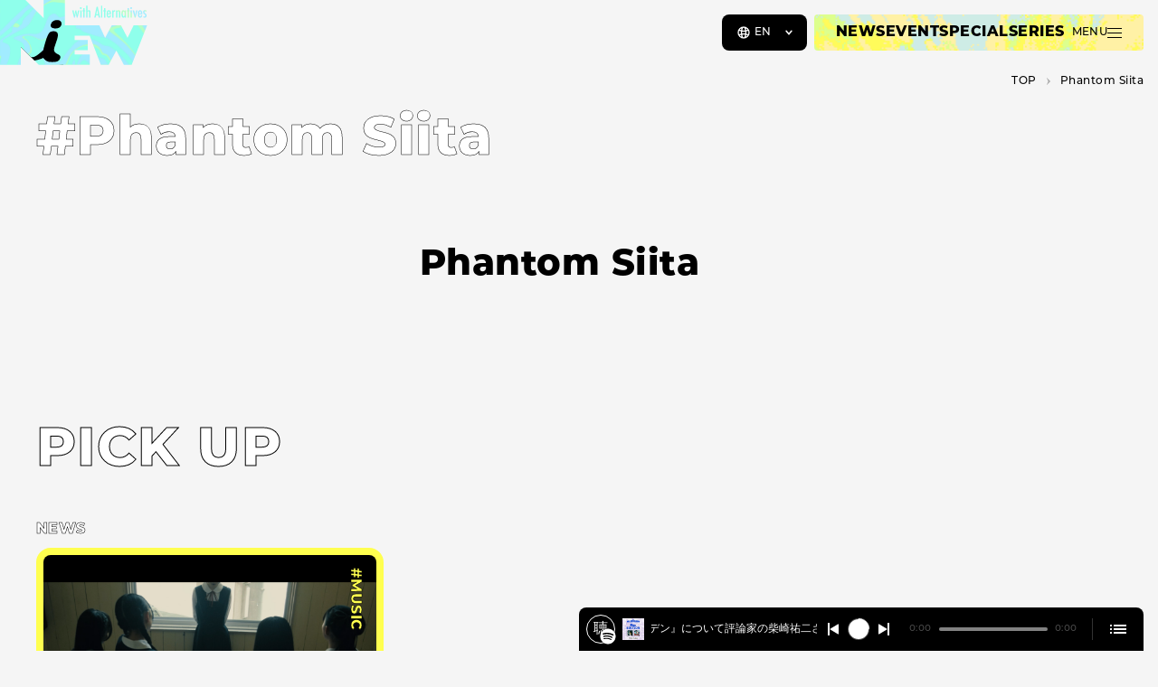

--- FILE ---
content_type: text/html; charset=UTF-8
request_url: https://niewmedia.com/en/tags/phantom-siita/
body_size: 21674
content:
<!DOCTYPE html>
<html lang="en-US" prefix="og: http://ogp.me/ns#">
<head>
  <meta charset="UTF-8">
  <meta http-equiv="X-UA-Compatible" content="IE=edge">
  <meta name="viewport" content="width=device-width, initial-scale=1.0">

  <title>Phantom Siita ｜ NiEW &#8211; The media for the culture of asia and Japan such as music, film, art, fashion and more</title>
<meta name='robots' content='max-image-preview:large' />
	<style>img:is([sizes="auto" i], [sizes^="auto," i]) { contain-intrinsic-size: 3000px 1500px }</style>
	<meta name="description" content="A culture media that is not bound by the &quot;norm&quot; and works with artists and teams that find alternatives for a better future and culture. We will continue to transmit information so that as many people as possible can create the &quot;i&quot; that will open up a new era.">
<meta property="og:locale" content="en_US">
<meta property="og:type" content="article">
<meta property="og:title" content="Phantom Siita | NiEW">
<meta property="og:description" content="A culture media that is not bound by the &quot;norm&quot; and works with artists and teams that find alternatives for a better future and culture. We will continue to transmit information so that as many people as possible can create the &quot;i&quot; that will open up a new era.">
<meta property="og:url" content="https://niewmedia.com/en/tags/phantom-siita/">
<meta property="og:site_name" content="NiEW - The media for the culture of asia and Japan such as music, film, art, fashion and more">
<meta property="og:image" content="https://niewmedia.com/wp-content/themes/niew_jp_v3/assets/og-image.png">
<meta name="twitter:card" content="summary_large_image">
<link rel='stylesheet' id='niew-css' href='/wp-content/themes/niew_jp_v3/assets/index.css?ver=3.2.2' type='text/css' media='all' />
<link rel="canonical" href="https://niewmedia.com/en/tags/phantom-siita/" /><link rel="alternate" hreflang="ja" href="https://niewmedia.com/tags/phantom-siita/" />
<link rel="alternate" hreflang="zh-CN" href="https://zh.niewmedia.com/tags/phantom-siita/" />
<link rel="alternate" hreflang="en" href="https://niewmedia.com/en/tags/phantom-siita/" />

  <link rel="apple-touch-icon" sizes="180x180" href="/wp-content/themes/niew_jp_v3/assets/favicons/apple-touch-icon.png">
  <link rel="icon" type="image/png" sizes="32x32" href="/wp-content/themes/niew_jp_v3/assets/favicons/favicon-32x32.png">
  <link rel="icon" type="image/png" sizes="16x16" href="/wp-content/themes/niew_jp_v3/assets/favicons/favicon-16x16.png">
  <link rel="manifest" href="/wp-content/themes/niew_jp_v3/assets/favicons/site.webmanifest">
  <link rel="mask-icon" href="/wp-content/themes/niew_jp_v3/assets/favicons/safari-pinned-tab.svg" color="#FFFF4F">
  <link rel="shortcut icon" href="/wp-content/themes/niew_jp_v3/assets/favicons/favicon.ico">
  <meta name="msapplication-TileColor" content="#b2b309">
  <meta name="msapplication-config" content="/wp-content/themes/niew_jp_v3/assets/favicons/browserconfig.xml">
  <meta name="theme-color" content="#b2b309">

  <style>.grecaptcha-badge { visibility: hidden; }</style>
  <script>
    if (window.opener && window.location.search) {
      try {
        var kvps = window.location.search.substring(1).split('&');

        window.opener.postMessage({
          type: 'spotify:authorized',
          code: kvps.find(function (i) { return i.startsWith('code='); }).split('=')[1],
          state: kvps.find(function (i) { return i.startsWith('state='); }).split('=')[1],
        }, window.location.origin);

        window.close();
      } catch {}
    }
  </script>

  <!-- Google Tag Manager -->
<script>(function(w,d,s,l,i){w[l]=w[l]||[];w[l].push({'gtm.start':
new Date().getTime(),event:'gtm.js'});var f=d.getElementsByTagName(s)[0],
j=d.createElement(s),dl=l!='dataLayer'?'&l='+l:'';j.async=true;j.src=
'https://www.googletagmanager.com/gtm.js?id='+i+dl;f.parentNode.insertBefore(j,f);
})(window,document,'script','dataLayer','GTM-MZDC84K');</script>
<!-- End Google Tag Manager -->
<script async src="https://securepubads.g.doubleclick.net/tag/js/gpt.js"></script>
<script>
  window.googletag = window.googletag || {cmd: []};
</script>
      <link rel="prefetch" as="image" data-roulette-asset href="/wp-content/uploads/2023/04/hover_01-750x750.png">
      <link rel="prefetch" as="image" data-roulette-asset href="/wp-content/uploads/2023/04/hover_02-750x750.png">
      <link rel="prefetch" as="image" data-roulette-asset href="/wp-content/uploads/2023/04/hover_03-750x750.png">
      <link rel="prefetch" as="image" data-roulette-asset href="/wp-content/uploads/2023/04/hover_04-750x750.png">
      <link rel="prefetch" as="image" data-roulette-asset href="/wp-content/uploads/2023/04/hover_05-750x750.png">
      <link rel="prefetch" as="image" data-roulette-asset href="/wp-content/uploads/2023/04/hover_06-750x750.png">
      <link rel="prefetch" as="image" data-roulette-asset href="/wp-content/uploads/2023/04/hover_07-750x750.png">
      <link rel="prefetch" as="image" data-roulette-asset href="/wp-content/uploads/2023/04/hover_08-750x750.png">
      <link rel="prefetch" as="image" data-roulette-asset href="/wp-content/uploads/2023/04/hover_09-750x750.png">
      <link rel="prefetch" as="image" data-roulette-asset href="/wp-content/uploads/2023/04/hover_10-750x750.png">
  
  <link rel="prefetch" as="image" href="/wp-content/themes/niew_jp_v3/assets/loading.gif">
</head>
<body data-content="body" class="archive tax-tag_misc term-phantom-siita term-3851 en-US">
  <!-- Google Tag Manager (noscript) -->
<noscript><iframe src="https://www.googletagmanager.com/ns.html?id=GTM-MZDC84K"
height="0" width="0" style="display:none;visibility:hidden"></iframe></noscript>
<!-- End Google Tag Manager (noscript) -->  <script>
    (function(d) {
      var config = {
        kitId: 'azc7pee',
        scriptTimeout: 3000,
        async: true,
        active() { document.dispatchEvent(new CustomEvent('fonts:load')); },
      },
      h=d.documentElement,t=setTimeout(function(){h.className=h.className.replace(/\bwf-loading\b/g,"")+" wf-inactive";},config.scriptTimeout),tk=d.createElement("script"),f=false,s=d.getElementsByTagName("script")[0],a;h.className+=" wf-loading";tk.src='https://use.typekit.net/'+config.kitId+'.js';tk.async=true;tk.onload=tk.onreadystatechange=function(){a=this.readyState;if(f||a&&a!="complete"&&a!="loaded")return;f=true;clearTimeout(t);try{Typekit.load(config)}catch(e){}};s.parentNode.insertBefore(tk,s)
    })(document);
  </script>

  <a href="#main-content" class="visually-hidden">
    Skip to main content  </a>

  <header class="header">
    <a href="https://niewmedia.com/en/" aria-label="a11y.back_to_home">
      <svg xmlns="http://www.w3.org/2000/svg" xmlns:xlink="http://www.w3.org/1999/xlink" viewBox="0 0 318 168" class="logo">
  <path d="m74.234 130.789-29.257-29.258L94.22 39.55h41.958V140l-61.945-9.211Z" fill="#000" data-name="char" />
  <path fill-rule="evenodd" clip-rule="evenodd" d="m288.151 54.645-13.128 27.23-14.131-27.23h-19.871l-14.353 27.132-12.528-27.132H140V0H94.223v39.55L54.673 0H0v140h44.978v-38.468l21.708 21.708c.662-.097 1.476-.054 2.464.174 5.94 1.367 16.899-8.53 22.697-13.766.539-.487 1.034-.934 1.476-1.327 1.333-6.64 5.755-22.478 8.578-29.038 3.38-7.863 5.122-11.785 13.94-11.784 3.59 0 6.148 1.04 7.598 3.05 3.205 4.433.402 12.52-2.071 19.658l-.003.007c-.785 2.264-3.767 11.267-4.222 13.049-2.193 8.568 2.236 10.973 6.927 13.518l.14.076c4.442 2.409 9.233 5.009 3.483 12.805-2.87 3.891-8.936 4.431-14.57 4.408l-.972-.003c-4.166-.005-7.31-.009-11.3-2.093-3.108-1.623-5.504-4.465-6.988-6.225l-.002-.001-.004-.005-.001-.002c-.194-.229-.371-.44-.533-.627-4.69 2.599-13.314 4.716-19.087 5.675l9.21 9.211H193.57v-22.52h-32.724v-9.163h28.261V86.226h-28.261v-9.118h32.515L217.35 140h17.024l16.563-30.719L267.097 140h16.926l33.223-85.355h-29.095Zm-170.773 6.736c-5.864-.583-9.573-3.462-7.627-9.223 2.154-6.377 7.062-8.88 13.697-8.852 7.513.032 10.269 5.482 8.912 10.669-1.378 5.267-7.085 8.19-14.982 7.406Zm38.335-39.152h3.085l.884 5.083c.174 1.017.329 2 .466 2.946.138.947.247 1.868.329 2.763l.045.55.061-.58a67.5 67.5 0 0 1 .252-2.023 32.51 32.51 0 0 1 .282-1.702l.244-1.206 1.085-5.83h2.121l1.023 5.83.335 1.832c.072.346.138.776.199 1.29.061.513.122 1.121.184 1.824l.06.564c.184-1.893.443-3.73.779-5.51l1.084-5.83h2.87l-3.71 15.798h-2.015l-1.205-6.03a37.584 37.584 0 0 1-.367-2.251 50.487 50.487 0 0 1-.29-2.817 16.01 16.01 0 0 0-.046-.503 43.517 43.517 0 0 1-.672 5.296l-1.221 6.305h-2.015l-3.847-15.799Zm19.95-6.136a1.879 1.879 0 0 0-1.375-.58c-.528 0-1.002.193-1.419.58-.387.387-.58.844-.58 1.373 0 .57.189 1.043.564 1.42.387.387.855.58 1.405.58s1.018-.193 1.405-.58c.386-.387.579-.855.579-1.404a1.9 1.9 0 0 0-.579-1.39Zm.182 6.136h-2.93v15.799h2.93V22.229Zm3.483-4.426h2.916v4.426h1.588v2.32h-1.588v13.479h-2.916v-13.48h-1.602V22.23h1.602v-4.426Zm9.336-5.71h-2.916v25.935h2.916V27.816c0-.61.033-1.125.099-1.542.066-.417.17-.756.313-1.015.142-.26.328-.448.557-.565.229-.117.511-.176.847-.176.621 0 1.058.225 1.313.672.254.448.381 1.206.381 2.274l.016 10.564h2.915V26.793c0-1.638-.153-2.742-.457-3.313-.55-1.006-1.466-1.51-2.748-1.51-1.324 0-2.403.692-3.236 2.076V12.093Zm19.736 2.366h2.473l5.053 23.569h-3.145l-.885-4.595h-4.671l-.901 4.595h-3.052l5.128-23.569Zm3.038 16.517-.702-3.756a103.63 103.63 0 0 1-1.145-8.181 82.597 82.597 0 0 1-.549 4.297 147.32 147.32 0 0 1-.795 4.617l-.579 3.023h3.77Zm9.257-18.883h-2.915v25.935h2.915V12.093Zm3.489 5.71h2.915v4.426h1.587v2.32h-1.587v13.479h-2.915v-13.48h-1.604V22.23h1.604v-4.426ZM239.347 32.7h-2.717c0 2.046-.61 3.069-1.832 3.069-1.343 0-2.014-1.69-2.014-5.069h6.67v-.366c0-5.576-1.583-8.365-4.747-8.365-1.628 0-2.831.672-3.61 2.015-.778 1.343-1.168 3.41-1.168 6.198 0 1.404.094 2.615.282 3.632.189 1.019.481 1.858.879 2.52.396.66.897 1.15 1.502 1.464.607.316 1.331.474 2.176.474 2.839 0 4.366-1.857 4.579-5.572Zm-3.434-7.373c.254.52.442 1.609.565 3.267h-3.694c.122-1.658.31-2.747.565-3.267.254-.58.681-.87 1.282-.87.59 0 1.017.29 1.282.87Zm5.93-3.098h2.915v1.97c.499-.835.993-1.42 1.481-1.756.489-.336 1.135-.53 1.938-.58v3.052a3.537 3.537 0 0 0-.518-.045c-1.049 0-1.797.27-2.244.809-.437.529-.657 1.455-.657 2.778v9.57h-2.915V22.23Zm11.125 0h-2.917v15.799h2.917V27.816c0-.61.032-1.125.098-1.542.067-.417.171-.756.314-1.015.141-.26.328-.448.556-.565.23-.117.512-.176.848-.176.621 0 1.058.225 1.313.672.254.448.381 1.206.381 2.274l.016 10.564h2.915V26.793c0-1.638-.153-2.742-.458-3.313-.55-1.006-1.465-1.51-2.747-1.51-1.324 0-2.403.692-3.236 2.076v-1.817Zm18.54 0v15.799h-2.915v-2.031c-.418.865-.835 1.461-1.253 1.786-.416.326-.966.489-1.648.489-1.313 0-2.274-.671-2.885-2.015-.61-1.343-.916-3.45-.916-6.32 0-2.736.306-4.75.916-6.037.611-1.287 1.572-1.93 2.885-1.93 1.201 0 2.168.682 2.901 2.045v-1.786h2.915Zm-6.594 7.83c0 2.076.138 3.527.412 4.351.285.824.784 1.237 1.496 1.237.651 0 1.124-.428 1.419-1.282.296-.917.443-2.326.443-4.229 0-1.913-.147-3.328-.443-4.244-.295-.854-.768-1.282-1.419-1.282-.693 0-1.186.407-1.48 1.222-.286.752-.428 2.162-.428 4.228Zm13.011-12.256h-2.915v4.426h-1.604v2.32h1.604v13.479h2.915v-13.48h1.587V22.23h-1.587v-4.426Zm4.88-2.29c.53 0 .987.193 1.374.58.387.387.58.849.58 1.389 0 .549-.193 1.017-.58 1.404-.387.387-.855.58-1.404.58-.55 0-1.018-.193-1.405-.58-.376-.377-.564-.85-.564-1.42 0-.529.193-.986.58-1.373.417-.387.89-.58 1.419-.58Zm-1.373 6.716h2.93v15.799h-2.93V22.229Zm7.809 0h-3.13l4.274 15.799h1.97l4.121-15.799h-2.824l-1.054 5.007c-.386 1.801-.646 3.15-.778 4.044l-.351 2.352c0 .051-.031.234-.091.549a57.503 57.503 0 0 0-.397-3.716 39.846 39.846 0 0 0-.596-3.23l-1.144-5.006ZM304.012 32.7h2.717c-.214 3.715-1.74 5.572-4.58 5.572-.845 0-1.569-.158-2.175-.474-.605-.315-1.107-.803-1.503-1.464-.397-.662-.69-1.502-.878-2.52-.189-1.017-.283-2.228-.283-3.632 0-2.788.39-4.855 1.168-6.198.779-1.343 1.983-2.015 3.61-2.015 3.165 0 4.748 2.789 4.748 8.365v.366h-6.671c0 3.38.671 5.069 2.015 5.069 1.221 0 1.832-1.023 1.832-3.069Zm-.153-4.106c-.122-1.658-.311-2.747-.565-3.267-.265-.58-.692-.87-1.282-.87-.6 0-1.027.29-1.282.87-.255.52-.443 1.609-.565 3.267h3.694Zm11.527-3.312v-2.733c-.844-.458-1.714-.686-2.609-.686-1.273 0-2.305.402-3.099 1.205-.784.814-1.176 1.858-1.176 3.13 0 .947.214 1.755.641 2.427.438.65 1.272 1.455 2.504 2.411.356.285.656.543.9.771.245.23.423.43.535.603.244.357.366.779.366 1.267 0 1.313-.667 1.97-2 1.97-.753 0-1.551-.316-2.396-.947v2.824c.864.499 1.719.748 2.564.748 1.374 0 2.468-.422 3.282-1.267.825-.855 1.237-1.99 1.237-3.404 0-.977-.199-1.786-.596-2.427a5.417 5.417 0 0 0-.839-1.038 14.815 14.815 0 0 0-1.374-1.191c-1.364-1.038-2.046-1.933-2.046-2.686 0-.244.049-.476.146-.695a1.71 1.71 0 0 1 .396-.565 1.911 1.911 0 0 1 1.321-.51c.783 0 1.531.264 2.243.793Z" fill="url(#logo-background)" data-name="base" />
  <path d="m223.911 158.432-1.544-4.336h1.44l1.224 3.624h-.688l1.272-3.624h1.296l1.224 3.624h-.672l1.264-3.624h1.336l-1.544 4.336h-1.472l-1.04-3h.448l-1.072 3h-1.472Zm6.857 0v-4.336h1.52v4.336h-1.52Zm.76-4.816c-.278 0-.502-.077-.672-.232a.746.746 0 0 1-.256-.576c0-.229.085-.421.256-.576.17-.155.394-.232.672-.232.277 0 .501.075.672.224a.7.7 0 0 1 .256.56.79.79 0 0 1-.256.6c-.166.155-.39.232-.672.232Zm3.923 4.888c-.554 0-.986-.136-1.296-.408-.309-.277-.464-.693-.464-1.248v-3.72h1.52v3.704c0 .155.043.277.128.368a.447.447 0 0 0 .328.128.778.778 0 0 0 .464-.136l.376 1.064a1.302 1.302 0 0 1-.472.184 2.588 2.588 0 0 1-.584.064Zm-2.392-3.112v-1.136h3.144v1.136h-3.144Zm7.099-1.368c.336 0 .64.069.912.208.272.133.485.341.64.624.16.283.24.648.24 1.096v2.48h-1.52V156.2c0-.309-.064-.533-.192-.672-.123-.144-.296-.216-.52-.216a.88.88 0 0 0-.44.112.71.71 0 0 0-.312.328c-.075.149-.112.344-.112.584v2.096h-1.52v-5.936h1.52v2.832l-.352-.36c.165-.315.392-.549.68-.704.288-.16.613-.24.976-.24Zm17.226 9.936.006-.064.006-.066.005-.071.004-.077.003-.082.002-.087.004-.183.001-.182.001-.087v-10.669h-7.019v2.73h4.247v7.862l-.001.083-.001.087-.004.182-.009.181-.006.086-.008.081-.009.077-.011.07-.013.066-.015.063c-.253 1.015-1.091 1.394-1.881 1.394-.902-.017-1.535-.445-1.802-1.184l-.022-.064-.02-.064-.017-.063-.015-.063-.024-.124-.016-.124-.01-.127-.007-.135-.006-.142-.005-.149h-2.793v.086l.001.089v.047l.001.048v.051l.002.052.002.054.002.056.006.116.01.122.012.124c.305 2.784 2.51 4.04 4.698 4.04 2.196 0 4.412-1.255 4.701-4.04Zm7.543-4.934h-5.134v2.626h5.134v-2.626Zm34.702 2.612-4.093-9.246h-3.059L299.629 168l7.152-15.608h-3.038l-4.114 9.246Zm11.178-.163h4.39l.794-2.688h-5.184v-3.665h5.647l.791-2.73h-9.21v15.479h8.419l.791-2.73h-6.438v-3.666Zm-29.745 6.396h2.979l1.347-2.84 6.679-.019 1.343 2.859h3L288.74 152l-7.678 15.871Zm9.794-5.446h-4.242l2.126-4.517 2.116 4.517Zm-8.799-10.033-4.208 9.491-4.232-9.49-2.911-.001 2.734 5.97-1.639 3.666-4.257-9.636h-2.954L271.742 168l3.061-6.668 3.055 6.668 7.153-15.608h-2.954Z" data-name="with-jwave" fill="#fff"/>
      <defs>
      <pattern id="logo-background" width="1" height="1">
        <image width="375" height="375" xlink:href="[data-uri]" data-roulette="xlink:href"/>
      </pattern>
    </defs>
  </svg>
    </a>
  </header>

  <niew-player episodes="7IBfuTmHlItKo1wCYnfzJH,4SqD7EfWxkqwdcvvBXpjyZ" playlists="" recommends="3Gs1VX5rBHAeoSm3typ8fg,3gnpvVWNb9mX6QoK8VoKBk" signin="player.signin" whysignin="player.whysignin" signout="player.signout"></niew-player>

  <span id="menu-buttons-wrapper">
    <span class="lang-selector montserrat">
      <button type="button" class="js-nonnative-lang-selector" aria-controls="menu-buttons-lang" aria-expanded="false">
        <svg fill="none" xmlns="http://www.w3.org/2000/svg" viewBox="0 0 16 16" aria-label="Language">
          <path d="M8 1.333A6.67 6.67 0 0 0 1.333 8 6.669 6.669 0 0 0 8 14.667 6.67 6.67 0 0 0 14.667 8 6.67 6.67 0 0 0 8 1.333Zm0 1.334c.68 0 1.2.953 1.467 2.573a.33.33 0 0 1-.3.387c-.374.027-.76.04-1.167.04-.407 0-.793-.013-1.167-.04a.33.33 0 0 1-.3-.387C6.8 3.627 7.32 2.667 8 2.667Zm-5.08 6.94A5.331 5.331 0 0 1 2.667 8c0-.56.086-1.1.253-1.606a.324.324 0 0 1 .447-.187c.413.18.873.333 1.393.453.153.04.267.173.26.333-.013.32-.027.66-.027 1.014 0 .353.007.687.027 1.007a.335.335 0 0 1-.26.333c-.52.12-.987.273-1.4.453-.18.08-.387 0-.447-.193h.007Zm1.993 2.733a5.537 5.537 0 0 1-.966-.886c-.147-.174-.067-.44.146-.52.22-.087.46-.167.72-.234.187-.053.38.08.414.274.06.366.133.706.22 1.02.08.306-.267.526-.527.346h-.007Zm.527-8.333c-.087.313-.16.653-.22 1.02-.033.193-.22.327-.407.273a7.007 7.007 0 0 1-.72-.233c-.213-.08-.293-.347-.146-.52.286-.333.606-.633.966-.887.26-.18.607.04.527.347ZM8 13.334c-.68 0-1.2-.954-1.467-2.574a.33.33 0 0 1 .3-.386c.374-.027.76-.04 1.167-.04.407 0 .793.013 1.167.04a.33.33 0 0 1 .3.386C9.2 12.374 8.68 13.334 8 13.334Zm1.653-4.6c0 .186-.166.326-.36.313C8.887 9.013 8.453 9 8 9c-.453 0-.887.02-1.293.047a.333.333 0 0 1-.36-.314c-.007-.24-.014-.48-.014-.733s0-.5.014-.733c0-.187.173-.333.36-.314a15.726 15.726 0 0 0 2.586 0 .333.333 0 0 1 .36.314c.007.24.014.48.014.733 0 .254 0 .493-.014.733Zm1.434-5.074c.353.253.68.553.96.88.146.173.066.44-.14.52a6.39 6.39 0 0 1-.714.234c-.186.053-.38-.08-.413-.274a9.226 9.226 0 0 0-.22-1.013c-.087-.307.267-.527.527-.347Zm.966 7.8a5.23 5.23 0 0 1-.96.88c-.26.187-.613-.04-.526-.347.086-.306.16-.646.22-1.013a.334.334 0 0 1 .413-.273c.253.066.493.146.713.233a.33.33 0 0 1 .14.52Zm.58-1.66a8.027 8.027 0 0 0-1.4-.453.335.335 0 0 1-.26-.333c.014-.32.027-.654.027-1.007 0-.353-.007-.687-.027-1.013a.335.335 0 0 1 .26-.334c.52-.127.987-.28 1.394-.453.18-.08.393 0 .446.187.16.506.254 1.046.254 1.606s-.087 1.1-.254 1.607c-.06.187-.266.267-.446.193h.006Z" fill="#fff"/>
        </svg>
        <span>EN</span>
      </button>
      <span id="menu-buttons-lang" class="lang-selector__dropdown" aria-hidden="true">
        <a href="https://niewmedia.com"  data-lang="ja" data-lang-root="/" data-content-prevent="true">JA</a>
        <a href="https://niewmedia.com/en/" aria-current="true" data-lang="en" data-lang-root="/en/" data-content-prevent="true">EN</a>
        <a href="https://zh.niewmedia.com"  data-lang="zh-CN" data-lang-root="https://zh.niewmedia.com" data-content-prevent="true">ZH</a>
      </span>
    </span>
    <span id="menu-main" data-roulette-parent>
      <a href="https://niewmedia.com/en/news/" class="montserrat transition-opacity">NEWS</a>
      <a href="https://niewmedia.com/en/events/" class="montserrat transition-opacity">EVENT</a>
      <a href="https://niewmedia.com/en/specials/" class="montserrat transition-opacity">SPECIAL</a>
      <a href="https://niewmedia.com/en/series/" class="montserrat transition-opacity">SERIES</a>
      <button id="menu-button" aria-controls="menu" aria-expanded="false" aria-haspopup="menu" class="menu-button">
        <span class="montserrat">MENU</span>
        <span role="presentation">
          <span role="presentation"></span>
          <span role="presentation"></span>
          <span role="presentation"></span>
        </span>
      </button>
      <img data-roulette="src" src="[data-uri]" alt="" aria-hidden="true">
    </span>
  </span>

  <aside id="menu" role="dialog" aria-modal="true" aria-hidden="true" aria-labelledby="menu-button" class="menu" style="--background-large: url('/wp-content/uploads/2023/04/Nav_Menu-1-scaled-1.webp'); background-image: url('/wp-content/uploads/2023/04/Nav_Menu-1-scaled-1-750x750.webp');">
    <div class="menu__inner">
      <button aria-controls="menu" aria-expanded="false" class="menu__close transition-opacity" aria-label="Close">
        <svg xmlns="http://www.w3.org/2000/svg" viewBox="0 0 60 61">
          <path fill-rule="evenodd" clip-rule="evenodd" d="M30 29.793 16.212 16.004l-.708.707L29.293 30.5 15.504 44.289l.708.707L30 31.207 43.79 44.996l.707-.707L30.707 30.5l13.789-13.789-.707-.707L30 29.793Z" fill="#fff"/>
        </svg>
      </button>

      <nav class="menu-body montserrat">
        <div>
          <p><label for="menu-search">SEARCH</label></p>
          <form class="search-form" action="https://niewmedia.com/en/search/" method="get">
  <input id="menu-search" type="search" name="q" autocomplete="off" required aria-label="Search" class="transition-opacity">
  <button type="submit" aria-label="Submit" class="transition-opacity">
    <svg aria-hidden="true" focusable="false" role="presentation" class="icon icon-search" viewBox="0 0 30 30">
  <use xlink:href="#search"></use>
</svg>
  </button>
</form>
        </div>
        <div>
          <p>CONTENTS</p>
          <div class="menu-body-wrap menu-body-wrap--large">
            <a class="menu-body__primary" href="https://niewmedia.com/en/events/">EVENT</a>
            <a class="menu-body__primary" href="https://niewmedia.com/en/news/">NEWS</a>
            <span role="presentation"></span>
            <a class="menu-body__primary" href="https://niewmedia.com/en/specials/">SPECIAL</a>
            <a class="menu-body__primary" href="https://niewmedia.com/en/series/">SERIES</a>
          </div>
          <a class="menu-body__gm" href="https://niewmedia.com/en/grandmarquee/" aria-label="GRAND MARQUEE">
            <svg aria-hidden="true" focusable="false" role="presentation" class="svg-gm" viewBox="0 0 277 63">
  <use xlink:href="#gm"></use>
</svg>
          </a>
          <a href="https://niewmedia.com/en/about-us/">ABOUT US</a>
          <a href="https://niewmedia.com/en/artists/">ARTISTS</a>
          <a href="https://niewmedia.com/en/contributors/">CONTRIBUTORS</a>
        </div>
        <div class="menu-body__secondary">
          <p>CATEGORY</p>
          <div class="menu-body-wrap">
                          <a
                href="https://niewmedia.com/en/categories/music/"
                style="--color: #ffff4f; --color-pale: #ffffe5;"              >#MUSIC</a>
                          <a
                href="https://niewmedia.com/en/categories/art/"
                style="--color: #c7adff; --color-pale: #f8f1ff;"              >#ART</a>
                          <a
                href="https://niewmedia.com/en/categories/movie/"
                style="--color: #ff916f; --color-pale: #ffeae5;"              >#MOVIE</a>
                          <a
                href="https://niewmedia.com/en/categories/book/"
                style="--color: #57f6b4; --color-pale: #e5ffee;"              >#BOOK</a>
                          <a
                href="https://niewmedia.com/en/categories/stage/"
                style="--color: #83ea53; --color-pale: #e5ffe5;"              >#STAGE</a>
                          <a
                href="https://niewmedia.com/en/categories/fashion/"
                style="--color: #87cdff; --color-pale: #e5f9ff;"              >#FASHION</a>
                          <a
                href="https://niewmedia.com/en/categories/other/"
                style="--color: #ff8cdf; --color-pale: #ffe5ff;"              >#OTHER</a>
                      </div>
        </div>
        <div>
          <div class="menu-body__tertiary">
            <a href="https://niewmedia.com/en/newsletter/">NEWSLETTER</a>
            <a href="https://niewmedia.com/en/contact/">CONTACT</a>
            <a href="https://niewmedia.com/en/media-kit/">MEDIA KIT</a>
            <a href="https://niewmedia.com/en/informations/">INFORMATION</a>
            <a href="https://niewmedia.com/en/terms-of-use/">TERMS OF USE</a>
            <a href="https://niewmedia.com/en/privacy-policy/">PRIVACY POLICY</a>
          </div>
        </div>
        <div>
          <p>SOCIAL</p>
          <ul class="menu-body__socials">
                          <li>
                <a href="https://open.spotify.com/user/31xgrny7ow6ltjvcitnp3jrkbmxm" target="_blank" rel="noreferrer" aria-label="Spotify">
                  <svg aria-hidden="true" focusable="false" role="presentation" class="icon icon-spotify" viewBox="0 0 30 30">
  <use xlink:href="#spotify"></use>
</svg>
                </a>
              </li>
                          <li>
                <a href="https://www.youtube.com/@NiEWJP" target="_blank" rel="noreferrer" aria-label="YouTube">
                  <svg aria-hidden="true" focusable="false" role="presentation" class="icon icon-youtube" viewBox="0 0 30 30">
  <use xlink:href="#youtube"></use>
</svg>
                </a>
              </li>
                          <li>
                <a href="https://www.instagram.com/niew_jp/" target="_blank" rel="noreferrer" aria-label="Instagram">
                  <svg aria-hidden="true" focusable="false" role="presentation" class="icon icon-instagram" viewBox="0 0 30 30">
  <use xlink:href="#instagram"></use>
</svg>
                </a>
              </li>
                          <li>
                <a href="https://twitter.com/NiEW_EN" target="_blank" rel="noreferrer" aria-label="Twitter">
                  <svg aria-hidden="true" focusable="false" role="presentation" class="icon icon-twitter" viewBox="0 0 30 30">
  <use xlink:href="#twitter"></use>
</svg>
                </a>
              </li>
                          <li>
                <a href="https://www.facebook.com/NIEWJP/" target="_blank" rel="noreferrer" aria-label="Facebook">
                  <svg aria-hidden="true" focusable="false" role="presentation" class="icon icon-facebook" viewBox="0 0 30 30">
  <use xlink:href="#facebook"></use>
</svg>
                </a>
              </li>
                      </ul>
        </div>

        <div class="menu-body__subscription">
          <p><label for="menu-subscription">NEWSLETTER</label></p>
          <niew-subscription-form
  input="menu-subscription"
  filled="1"
  placeholder="Please enter your email address"
  succeed="Your registration has been completed."
  failed="Please enter a valid email address to register."
  formid="mc_signup_form"
  image="/wp-content/themes/niew_jp_v3/assets/success.gif"
></niew-subscription-form>
        </div>

        <div>
          <label class="menu-body__language">
            <span>LANGUAGE</span>
            <select class="js-lang-switcher">
              <option value="ja" data-url="https://niewmedia.com" >日本語</option>
              <option value="en" data-url="https://niewmedia.com/en/" selected>English</option>
              <option value="zh-CN" data-url="https://zh.niewmedia.com" >中文</option>
            </select>
          </label>
        </div>
      </nav>
    </div>
  </aside>

  <main id="main-content" data-content="main">
<niew-ads-controller>
  <span aria-hidden="true">
    <template>
      <div data-ad="selfcontrolled" class="ad ad--large">
  <div class="ad__inner"><!-- /22858469808/en_PC_billboard_header -->
<div id='div-gpt-ad-1679124709376-0' style='min-width: 970px;'>
  <script>
    googletag.cmd.push(function() {
      googletag.defineSlot('/22858469808/en_PC_billboard_header', [970, 250], 'div-gpt-ad-1679124709376-0').addService(googletag.pubads());
      // googletag.pubads().enableSingleRequest();
      googletag.pubads().collapseEmptyDivs();
      googletag.enableServices();
    });
    googletag.cmd.push(function() { googletag.display('div-gpt-ad-1679124709376-0'); });
  </script>
</div></div>
</div>
    </template>
    <template>
      <div data-ad="selfcontrolled" class="ad ad--small">
  <div class="ad__inner"><!-- /22858469808/en_SP_billboard_header -->
<div id='div-gpt-ad-1679124851901-0' style='min-width: 320px;'>
  <script>
    googletag.cmd.push(function() {
      googletag.defineSlot('/22858469808/en_SP_billboard_header', [320, 180], 'div-gpt-ad-1679124851901-0').addService(googletag.pubads());
      // googletag.pubads().enableSingleRequest();
      googletag.pubads().collapseEmptyDivs();
      googletag.enableServices();
    });
    googletag.cmd.push(function() { googletag.display('div-gpt-ad-1679124851901-0'); });
  </script>
</div></div>
</div>
    </template>
  </span>
</niew-ads-controller>


<section class="list artist-list">
  <nav aria-label="Breadcrumb" class="breadcrumb only-large">
    <a href="https://niewmedia.com/en/" class="transition-opacity">TOP</a>
        <span>Phantom Siita</span>
  </nav>

  <header class="list__header list__header--with-eyebrow padding-horizontal">
    <div class="list__header-inner">
      <div>
                <h1 class="outline">#Phantom Siita</h1>
      </div>
    </div>

          <div class="tags-item">
        <div>
                  </div>
        <div>
          <h2>Phantom Siita</h2>
          <p></p>
        </div>
      </div>
      </header>

      <section class="list__body padding-horizontal">
      <h2 class="outline-dense montserrat">PICK UP</h2>
      <div class="grid--vertical">
                  <a
            href="https://niewmedia.com/en/news/045109/"
            class="article-item transition-pale-color"
            style="--color: #ffff4f; --color-pale: #ffffe5;"          >
            <span class="article-item__type outline montserrat">
              NEWS            </span>
            <span class="article-item__image transition-scale aspect-ratio" style="--aspect-ratio: 1.49">
              <img src="/wp-content/uploads/2024/06/image3-1280x720.png" alt="">
              <span class="article-item__tag outline montserrat">#MUSIC</span>
                          </span>
            <article>
              <h3 class="outline break-either">Ado-Produced Idol Group Phantom Theta Unveils Debut Music Video &#8220;Otomodachi&#8221;</h3>
              <span class="meta-badge">
                  <span class="meta-badge__contributor transition-pale-background">
          <span class="avator">
        <img src="/wp-content/uploads/2023/02/logo-icon_green-64x64.png" alt="">
      </span>
        <span>NiEW</span>
  </span>
                <span class="meta-badge__date transition-pale-background montserrat">
                  2024.6.27｜18:41                </span>
              </span>
            </article>
          </a>
              </div>
    </section>
      <span class="pagination" aria-hidden="true"></span>
<div data-ad="controlled" class="ad ad--large">
  <div class="ad__inner"><!-- /22858469808/en_PC_bigbanner -->
<div id='div-gpt-ad-1679124381448-0' style='min-width: 728px;'>
  <script>
    googletag.cmd.push(function() {
      googletag.defineSlot('/22858469808/en_PC_bigbanner', [728, 90], 'div-gpt-ad-1679124381448-0').addService(googletag.pubads());
      // googletag.pubads().enableSingleRequest();
      googletag.pubads().collapseEmptyDivs();
      googletag.enableServices();
    });
    googletag.cmd.push(function() { googletag.display('div-gpt-ad-1679124381448-0'); });
  </script>
</div></div>
</div>
<div data-ad="controlled" class="ad ad--small">
  <div class="ad__inner"><!-- /22858469808/en_SPPC_rectangle -->
<div id='div-gpt-ad-1679124912832-0' style='min-width: 300px;'>
  <script>
    googletag.cmd.push(function() {
      googletag.defineSlot('/22858469808/en_SPPC_rectangle', [300, 250], 'div-gpt-ad-1679124912832-0').addService(googletag.pubads());
      // googletag.pubads().enableSingleRequest();
      googletag.pubads().collapseEmptyDivs();
      googletag.enableServices();
    });
    googletag.cmd.push(function() { googletag.display('div-gpt-ad-1679124912832-0'); });
  </script>
</div></div>
</div>
  
  <div data-ad="controlled" class="ad ad--small">
  <div class="ad__inner"><!-- /22858469808/en_SPPC_rectangle -->
<div id='div-gpt-ad-1679124912832-0' style='min-width: 300px;'>
  <script>
    googletag.cmd.push(function() {
      googletag.defineSlot('/22858469808/en_SPPC_rectangle', [300, 250], 'div-gpt-ad-1679124912832-0').addService(googletag.pubads());
      // googletag.pubads().enableSingleRequest();
      googletag.pubads().collapseEmptyDivs();
      googletag.enableServices();
    });
    googletag.cmd.push(function() { googletag.display('div-gpt-ad-1679124912832-0'); });
  </script>
</div></div>
</div>
<section class="recommends padding-horizontal">
  <h2 class="montserrat">RECOMMEND</h2>

  <div class="carousel js-snapslide">
          <a
        href="https://niewmedia.com/en/specials/2509prema_edski_wrkkt/"
        class="carousel__item article-item transition-pale-color"
        style="--color: #ffff4f; --color-pale: #ffffe5;"      >
        <span class="article-item__image transition-scale aspect-ratio" style="--aspect-ratio: 1.49">
          <img src="/wp-content/uploads/2025/09/7966bae78213db11914ad7af893f8431-3-1280x720.webp" alt="">
          <span class="article-item__tag outline montserrat">#MUSIC</span>
                  </span>
        <article>
          <h3 class="outline break-either">Fujii Kaze&#8217;s &#8220;Prema&#8221; Looks Outward, Recasting J-Pop for a Global Stage</h3>
          <span class="meta-badge">
              <span class="meta-badge__contributor transition-pale-background">
          <span class="avator">
        <img src="/wp-content/uploads/2025/09/636817a57213e45d654acba8b43760c9-64x70.jpg" alt="">
      </span>
        <span>Kotaro Kikuchi</span>
  </span>
            <span class="meta-badge__date transition-pale-background montserrat">
              2025.9.25｜15:58            </span>
          </span>
        </article>
      </a>
          <a
        href="https://niewmedia.com/en/specials/ichikoaoba_edymm_wrois/"
        class="carousel__item article-item transition-pale-color"
        style="--color: #ffff4f; --color-pale: #ffffe5;"      >
        <span class="article-item__image transition-scale aspect-ratio" style="--aspect-ratio: 1.49">
          <img src="/wp-content/uploads/2025/09/250804_991_1-1280x853.webp" alt="">
          <span class="article-item__tag outline montserrat">#MUSIC</span>
                  </span>
        <article>
          <h3 class="outline break-either">Ichiko Aoba’s Luminescent Creatures: The Enchanted Traditions of Isolated Hateruma</h3>
          <span class="meta-badge">
              <span class="meta-badge__contributor transition-pale-background">
          <span class="avator">
        <img src="/wp-content/uploads/2023/11/2-3-64x64.jpg" alt="">
      </span>
        <span>Hajime Oishi</span>
  </span>
            <span class="meta-badge__date transition-pale-background montserrat">
              2025.9.11｜15:57            </span>
          </span>
        </article>
      </a>
          <a
        href="https://niewmedia.com/en/specials/2511ryuichisakamoto-diaries_edymm_wrktt/"
        class="carousel__item article-item transition-pale-color"
        style="--color: #ffff4f; --color-pale: #ffffe5;"      >
        <span class="article-item__image transition-scale aspect-ratio" style="--aspect-ratio: 1.49">
          <img src="/wp-content/uploads/2025/11/b3022b0ac36429e095e67a54ce7baa3e-1280x720.webp" alt="">
          <span class="article-item__tag outline montserrat">#MUSIC</span>
                  </span>
        <article>
          <h3 class="outline break-either">Ryuichi Sakamoto’s Final Years: A Documentary-Trained Director Reflects on the Film</h3>
          <span class="meta-badge">
              <span class="meta-badge__contributor transition-pale-background">
          <span class="avator">
        <img src="/wp-content/uploads/2024/08/c-64x64.jpg" alt="">
      </span>
        <span>Shoichiro Kotetsu</span>
  </span>
            <span class="meta-badge__date transition-pale-background montserrat">
              2025.11.27｜12:31            </span>
          </span>
        </article>
      </a>
          <a
        href="https://niewmedia.com/en/specials/2510meiehara_edokd_wrotb/"
        class="carousel__item article-item transition-pale-color"
        style="--color: #ffff4f; --color-pale: #ffffe5;"      >
        <span class="article-item__image transition-scale aspect-ratio" style="--aspect-ratio: 1.49">
          <img src="/wp-content/uploads/2025/10/IMG_20250630_0003-Edit-1280x960.jpg" alt="">
          <span class="article-item__tag outline montserrat">#MUSIC</span>
                  </span>
        <article>
          <h3 class="outline break-either">mei ehara on &#8220;All About McGuffin&#8221;: Embracing Doubt, Struggle, and Self-Reflection</h3>
          <span class="meta-badge">
              <span class="meta-badge__contributor transition-pale-background">
          <span class="avator">
        <img src="/wp-content/uploads/2025/10/otabe_photo-64x64.jpg" alt="">
      </span>
        <span>Jin Otabe</span>
  </span>
            <span class="meta-badge__date transition-pale-background montserrat">
              2025.10.23｜13:32            </span>
          </span>
        </article>
      </a>
          <a
        href="https://niewmedia.com/en/specials/2510rubens_edokd_wramn/"
        class="carousel__item article-item transition-pale-color"
        style="--color: #ffff4f; --color-pale: #ffffe5;"      >
        <span class="article-item__image transition-scale aspect-ratio" style="--aspect-ratio: 1.49">
          <img src="/wp-content/uploads/2025/10/DSC09512-1-1280x853.jpg" alt="">
          <span class="article-item__tag outline montserrat">#MUSIC</span>
                  </span>
        <article>
          <h3 class="outline break-either">rubens on &#8220;MELT&#8221;: Capturing Life, Loss, and Everyday Beauty in Music</h3>
          <span class="meta-badge">
              <span class="meta-badge__contributor transition-pale-background">
          <span class="avator">
        <img src="/wp-content/uploads/2023/05/amano_photo-64x64.jpeg" alt="">
      </span>
        <span>Fumiaki Amano</span>
  </span>
            <span class="meta-badge__date transition-pale-background montserrat">
              2025.10.30｜14:36            </span>
          </span>
        </article>
      </a>
          <a
        href="https://niewmedia.com/en/specials/2510housenka_edisj_wrhre/"
        class="carousel__item article-item transition-pale-color"
        style="--color: #ff916f; --color-pale: #ffeae5;"      >
        <span class="article-item__image transition-scale aspect-ratio" style="--aspect-ratio: 1.49">
          <img src="/wp-content/uploads/2025/10/d5c6f2a6e9f3a3fb446ed6a1feda9bcc-1280x720.jpg" alt="">
          <span class="article-item__tag outline montserrat">#MOVIE</span>
                  </span>
        <article>
          <h3 class="outline break-either">Inside &#8220;The Last Blossom&#8221;: Voice Actors on Love, Loss, and Life</h3>
          <span class="meta-badge">
              <span class="meta-badge__contributor transition-pale-background">
          <span class="avator">
        <img src="/wp-content/uploads/2023/07/1edc97466f20a0a761cb4222cff3849c-scaled-1-64x64.jpg" alt="">
      </span>
        <span>Koji Harie</span>
  </span>
            <span class="meta-badge__date transition-pale-background montserrat">
              2025.10.23｜14:04            </span>
          </span>
        </article>
      </a>
      </div>

  <section class="playlist" data-exclude-post-loader>
  <div class="playlist__inner">
    <div class="playlist__embed">
      <niew-embed uri="spotify:playlist:7vhSsmaDiiQVlsK6yV36dc"></niew-embed>
    </div>
    <div>
      <h3 class="playlist__heading montserrat">NiEW’S PLAYLIST</h3>
      <p>NiEW recommends alternative music🆕</p>

      <div class="rte">
        <p>NiEW Best Music is a playlist featuring artists leading the music scene and offering alternative styles in our rapidly evolving society. Hailing from Tokyo, the NiEW editorial team proudly curates outstanding music that transcends size, genre, and nationality.</p>
      </div>
    </div>
    <svg fill="none" xmlns="http://www.w3.org/2000/svg" viewBox="0 0 482 41" role="presentation">
      <path vector-effect="non-scaling-stroke" d="M478.755 2.994a7.234 7.234 0 0 0-10.222.255l-18.041 18.975-18.041-18.975A7.234 7.234 0 0 0 427.213 1a7.214 7.214 0 0 0-5.238 2.25l-18.041 18.974-18.041-18.975A7.243 7.243 0 0 0 380.655 1a7.217 7.217 0 0 0-5.239 2.25l-18.041 18.974-18.041-18.975A7.241 7.241 0 0 0 334.096 1a7.214 7.214 0 0 0-5.238 2.25l-18.041 18.974-18.041-18.975A7.243 7.243 0 0 0 287.538 1a7.217 7.217 0 0 0-5.239 2.25l-18.04 18.974-18.031-18.97a7.243 7.243 0 0 0-5.238-2.249c-1.98 0-3.877.811-5.239 2.25l-18.036 18.974-18.04-18.975a7.237 7.237 0 0 0-5.239-2.249 7.214 7.214 0 0 0-5.238 2.25l-18.036 18.974-18.041-18.975a7.234 7.234 0 0 0-5.238-2.249 7.213 7.213 0 0 0-5.238 2.25l-18.036 18.974-18.041-18.975a7.243 7.243 0 0 0-5.238-2.249c-1.98 0-3.877.811-5.239 2.25L78.055 22.223 60.02 3.254a7.243 7.243 0 0 0-5.239-2.249 7.215 7.215 0 0 0-5.238 2.25L31.507 22.223l-18.04-18.97a7.223 7.223 0 0 0-10.217-.26c-2.897 2.75-3.01 7.33-.26 10.222l23.279 24.483a7.243 7.243 0 0 0 5.238 2.25 7.215 7.215 0 0 0 5.238-2.25l18.036-18.97L72.817 37.7a7.243 7.243 0 0 0 5.238 2.25c1.98 0 3.877-.812 5.239-2.25l18.036-18.974 18.04 18.974a7.245 7.245 0 0 0 5.239 2.25 7.214 7.214 0 0 0 5.238-2.25l18.036-18.974 18.036 18.974a7.243 7.243 0 0 0 5.238 2.25 7.214 7.214 0 0 0 5.238-2.25l18.036-18.974 18.036 18.974a7.234 7.234 0 0 0 5.238 2.25 7.217 7.217 0 0 0 5.239-2.25l18.035-18.974 18.041 18.974a7.243 7.243 0 0 0 5.239 2.25 7.214 7.214 0 0 0 5.238-2.25l18.041-18.974 18.041 18.974a7.243 7.243 0 0 0 5.238 2.25 7.214 7.214 0 0 0 5.238-2.25l18.041-18.974 18.041 18.974a7.243 7.243 0 0 0 5.238 2.25 7.217 7.217 0 0 0 5.239-2.25l18.041-18.974 18.04 18.974a7.245 7.245 0 0 0 5.239 2.25 7.214 7.214 0 0 0 5.238-2.25l18.041-18.974 18.041 18.974a7.234 7.234 0 0 0 5.238 2.25 7.217 7.217 0 0 0 5.239-2.25l23.279-24.483a7.234 7.234 0 0 0-.255-10.222Z" fill="#fff" stroke="#000" stroke-miterlimit="10"/>
    </svg>
    <svg fill="none" xmlns="http://www.w3.org/2000/svg" viewBox="0 0 482 41" role="presentation">
      <path vector-effect="non-scaling-stroke" d="M478.755 2.994a7.234 7.234 0 0 0-10.222.255l-18.041 18.975-18.041-18.975A7.234 7.234 0 0 0 427.213 1a7.214 7.214 0 0 0-5.238 2.25l-18.041 18.974-18.041-18.975A7.243 7.243 0 0 0 380.655 1a7.217 7.217 0 0 0-5.239 2.25l-18.041 18.974-18.041-18.975A7.241 7.241 0 0 0 334.096 1a7.214 7.214 0 0 0-5.238 2.25l-18.041 18.974-18.041-18.975A7.243 7.243 0 0 0 287.538 1a7.217 7.217 0 0 0-5.239 2.25l-18.04 18.974-18.031-18.97a7.243 7.243 0 0 0-5.238-2.249c-1.98 0-3.877.811-5.239 2.25l-18.036 18.974-18.04-18.975a7.237 7.237 0 0 0-5.239-2.249 7.214 7.214 0 0 0-5.238 2.25l-18.036 18.974-18.041-18.975a7.234 7.234 0 0 0-5.238-2.249 7.213 7.213 0 0 0-5.238 2.25l-18.036 18.974-18.041-18.975a7.243 7.243 0 0 0-5.238-2.249c-1.98 0-3.877.811-5.239 2.25L78.055 22.223 60.02 3.254a7.243 7.243 0 0 0-5.239-2.249 7.215 7.215 0 0 0-5.238 2.25L31.507 22.223l-18.04-18.97a7.223 7.223 0 0 0-10.217-.26c-2.897 2.75-3.01 7.33-.26 10.222l23.279 24.483a7.243 7.243 0 0 0 5.238 2.25 7.215 7.215 0 0 0 5.238-2.25l18.036-18.97L72.817 37.7a7.243 7.243 0 0 0 5.238 2.25c1.98 0 3.877-.812 5.239-2.25l18.036-18.974 18.04 18.974a7.245 7.245 0 0 0 5.239 2.25 7.214 7.214 0 0 0 5.238-2.25l18.036-18.974 18.036 18.974a7.243 7.243 0 0 0 5.238 2.25 7.214 7.214 0 0 0 5.238-2.25l18.036-18.974 18.036 18.974a7.234 7.234 0 0 0 5.238 2.25 7.217 7.217 0 0 0 5.239-2.25l18.035-18.974 18.041 18.974a7.243 7.243 0 0 0 5.239 2.25 7.214 7.214 0 0 0 5.238-2.25l18.041-18.974 18.041 18.974a7.243 7.243 0 0 0 5.238 2.25 7.214 7.214 0 0 0 5.238-2.25l18.041-18.974 18.041 18.974a7.243 7.243 0 0 0 5.238 2.25 7.217 7.217 0 0 0 5.239-2.25l18.041-18.974 18.04 18.974a7.245 7.245 0 0 0 5.239 2.25 7.214 7.214 0 0 0 5.238-2.25l18.041-18.974 18.041 18.974a7.234 7.234 0 0 0 5.238 2.25 7.217 7.217 0 0 0 5.239-2.25l23.279-24.483a7.234 7.234 0 0 0-.255-10.222Z" fill="#fff" stroke="#000" stroke-miterlimit="10"/>
    </svg>
  </div>
</section>
</section>

<section class="recommends padding-horizontal" data-exclude-post-loader>
  <h2 class="montserrat">EVENTS</h2>

  <div class="carousel js-snapslide">
          <a
        href="https://niewmedia.com/en/news/2510harukistage/"
        class="carousel__item article-item article-item--with-expop transition-pale-color"
        style="--color: #83ea53; --color-pale: #e5ffe5;"      >
        <span class="article-item__image transition-scale aspect-ratio" style="--aspect-ratio: 1.49">
          <img src="/wp-content/uploads/2025/10/unnamed-4-trim-1280x720.webp" alt="">
          <span class="article-item__tag outline montserrat">#STAGE</span>
                      <span class="article-item__date outline montserrat">2026.1.10</span>
                  </span>
        <article>
          <h3 class="outline break-either">Haruki Murakami&#8217;s “Hard-Boiled Wonderland and the End of the World” Stage Play to Tour the UK, France, China, and Singapore</h3>
          <span class="meta-badge">
              <span class="meta-badge__contributor transition-pale-background">
          <span class="avator">
        <img src="/wp-content/uploads/2023/02/logo-icon_green-64x64.png" alt="">
      </span>
        <span>NiEW</span>
  </span>
            <span class="meta-badge__date transition-pale-background montserrat">
              2025.10.30｜18:09            </span>
          </span>
        </article>
      </a>
          <a
        href="https://niewmedia.com/en/news/078571/"
        class="carousel__item article-item article-item--with-expop transition-pale-color"
        style="--color: #ffff4f; --color-pale: #ffffe5;"      >
        <span class="article-item__image transition-scale aspect-ratio" style="--aspect-ratio: 1.49">
          <img src="/wp-content/uploads/2025/08/24152fc10377f53fdbe79ddba6d26cc8-1280x853.webp" alt="">
          <span class="article-item__tag outline montserrat">#MUSIC</span>
                      <span class="article-item__date outline montserrat">2026.1.15</span>
                  </span>
        <article>
          <h3 class="outline break-either">kanekoayano Announces Debut Nippon Budokan Concert for January 2026</h3>
          <span class="meta-badge">
              <span class="meta-badge__contributor transition-pale-background">
          <span class="avator">
        <img src="/wp-content/uploads/2023/02/logo-icon_green-64x64.png" alt="">
      </span>
        <span>NiEW</span>
  </span>
            <span class="meta-badge__date transition-pale-background montserrat">
              2025.8.7｜14:53            </span>
          </span>
        </article>
      </a>
          <a
        href="https://niewmedia.com/en/news/2511tmgcten/"
        class="carousel__item article-item article-item--with-expop transition-pale-color"
        style="--color: #c7adff; --color-pale: #f8f1ff;"      >
        <span class="article-item__image transition-scale aspect-ratio" style="--aspect-ratio: 1.49">
          <img src="/wp-content/uploads/2025/11/tmcg-ten-trim-1280x720.webp" alt="">
          <span class="article-item__tag outline montserrat">#ART</span>
                      <span class="article-item__date outline montserrat">2026.1.7</span>
                  </span>
        <article>
          <h3 class="outline break-either">Interactive nostalgia! The “30th Anniversary Tamagotchi Grand Exhibition” Lands in Roppongi</h3>
          <span class="meta-badge">
              <span class="meta-badge__contributor transition-pale-background">
          <span class="avator">
        <img src="/wp-content/uploads/2023/02/logo-icon_green-64x64.png" alt="">
      </span>
        <span>NiEW</span>
  </span>
            <span class="meta-badge__date transition-pale-background montserrat">
              2025.11.21｜13:37            </span>
          </span>
        </article>
      </a>
          <a
        href="https://niewmedia.com/en/news/2510histandard/"
        class="carousel__item article-item article-item--with-expop transition-pale-color"
        style="--color: #ffff4f; --color-pale: #ffffe5;"      >
        <span class="article-item__image transition-scale aspect-ratio" style="--aspect-ratio: 1.49">
          <img src="/wp-content/uploads/2025/10/56927228ac8752851f529b921f3ff195-1280x720.webp" alt="">
          <span class="article-item__tag outline montserrat">#MUSIC</span>
                      <span class="article-item__date outline montserrat">2025.12.23</span>
                  </span>
        <article>
          <h3 class="outline break-either">Hi-STANDARD Announces &#8220;Screaming Newborn Baby Tour&#8221; Across Japan, Closing at K-Arena</h3>
          <span class="meta-badge">
              <span class="meta-badge__contributor transition-pale-background">
          <span class="avator">
        <img src="/wp-content/uploads/2023/02/logo-icon_green-64x64.png" alt="">
      </span>
        <span>NiEW</span>
  </span>
            <span class="meta-badge__date transition-pale-background montserrat">
              2025.10.10｜15:55            </span>
          </span>
        </article>
      </a>
          <a
        href="https://niewmedia.com/en/news/081888/"
        class="carousel__item article-item article-item--with-expop transition-pale-color"
        style="--color: #c7adff; --color-pale: #f8f1ff;"      >
        <span class="article-item__image transition-scale aspect-ratio" style="--aspect-ratio: 1.49">
          <img src="/wp-content/uploads/2025/09/6d1c09ec7075ed38e6c94abd68fb7a91-1280x720.webp" alt="">
          <span class="article-item__tag outline montserrat">#ART</span>
                      <span class="article-item__date outline montserrat">2025.12.20</span>
                  </span>
        <article>
          <h3 class="outline break-either">Capcom’s Major Retrospective in Tokyo This Winter, Featuring Newly Revealed Concept Art</h3>
          <span class="meta-badge">
              <span class="meta-badge__contributor transition-pale-background">
          <span class="avator">
        <img src="/wp-content/uploads/2023/02/logo-icon_green-64x64.png" alt="">
      </span>
        <span>NiEW</span>
  </span>
            <span class="meta-badge__date transition-pale-background montserrat">
              2025.9.19｜12:46            </span>
          </span>
        </article>
      </a>
          <a
        href="https://niewmedia.com/en/news/2510hoon/"
        class="carousel__item article-item article-item--with-expop transition-pale-color"
        style="--color: #ffff4f; --color-pale: #ffffe5;"      >
        <span class="article-item__image transition-scale aspect-ratio" style="--aspect-ratio: 1.49">
          <img src="/wp-content/uploads/2025/10/0a9ad5d175ac8fc31f08d61c01564b28-1280x720.webp" alt="">
          <span class="article-item__tag outline montserrat">#MUSIC</span>
                      <span class="article-item__date outline montserrat">2025.12.19</span>
                  </span>
        <article>
          <h3 class="outline break-either">Hoon’s Independent Series to Feature Dos Monos and Yuta Orisaka (band)</h3>
          <span class="meta-badge">
              <span class="meta-badge__contributor transition-pale-background">
          <span class="avator">
        <img src="/wp-content/uploads/2023/02/logo-icon_green-64x64.png" alt="">
      </span>
        <span>NiEW</span>
  </span>
            <span class="meta-badge__date transition-pale-background montserrat">
              2025.10.2｜17:18            </span>
          </span>
        </article>
      </a>
          <a
        href="https://niewmedia.com/en/news/2512hosonorecordhouse/"
        class="carousel__item article-item article-item--with-expop transition-pale-color"
        style="--color: #ffff4f; --color-pale: #ffffe5;"      >
        <span class="article-item__image transition-scale aspect-ratio" style="--aspect-ratio: 1.49">
          <img src="/wp-content/uploads/2025/12/hrh_web_9x16-1280x720.jpg" alt="">
          <span class="article-item__tag outline montserrat">#MUSIC</span>
                      <span class="article-item__date outline montserrat">2025.12.19</span>
                  </span>
        <article>
          <h3 class="outline break-either">Haruomi Hosono Pop Up “Hosono Record House” Opens in Jimbocho This Winter</h3>
          <span class="meta-badge">
              <span class="meta-badge__contributor transition-pale-background">
          <span class="avator">
        <img src="/wp-content/uploads/2023/02/logo-icon_green-64x64.png" alt="">
      </span>
        <span>NiEW</span>
  </span>
            <span class="meta-badge__date transition-pale-background montserrat">
              2025.12.4｜11:05            </span>
          </span>
        </article>
      </a>
          <a
        href="https://niewmedia.com/en/news/075615/"
        class="carousel__item article-item article-item--with-expop transition-pale-color"
        style="--color: #ffff4f; --color-pale: #ffffe5;"      >
        <span class="article-item__image transition-scale aspect-ratio" style="--aspect-ratio: 1.49">
          <img src="/wp-content/uploads/2025/06/tele-1280x720.webp" alt="">
          <span class="article-item__tag outline montserrat">#MUSIC</span>
                      <span class="article-item__date outline montserrat">2025.12.13</span>
                  </span>
        <article>
          <h3 class="outline break-either">Tele Announces Nationwide Tour Starting in December with 13 Shows Across 9 Cities</h3>
          <span class="meta-badge">
              <span class="meta-badge__contributor transition-pale-background">
          <span class="avator">
        <img src="/wp-content/uploads/2023/02/logo-icon_green-64x64.png" alt="">
      </span>
        <span>NiEW</span>
  </span>
            <span class="meta-badge__date transition-pale-background montserrat">
              2025.6.26｜15:38            </span>
          </span>
        </article>
      </a>
          <a
        href="https://niewmedia.com/en/news/2511kozaimikako/"
        class="carousel__item article-item article-item--with-expop transition-pale-color"
        style="--color: #c7adff; --color-pale: #f8f1ff;"      >
        <span class="article-item__image transition-scale aspect-ratio" style="--aspect-ratio: 1.49">
          <img src="/wp-content/uploads/2025/11/a671ea82af622a43eaab9c42c81978b6-1280x712.webp" alt="">
          <span class="article-item__tag outline montserrat">#ART</span>
                      <span class="article-item__date outline montserrat">2025.12.12</span>
                  </span>
        <article>
          <h3 class="outline break-either">Photographer Mikako Kozai, Known for Capturing Ayano Kaneko, Opens Solo Show in Hatsudai</h3>
          <span class="meta-badge">
              <span class="meta-badge__contributor transition-pale-background">
          <span class="avator">
        <img src="/wp-content/uploads/2023/02/logo-icon_green-64x64.png" alt="">
      </span>
        <span>NiEW</span>
  </span>
            <span class="meta-badge__date transition-pale-background montserrat">
              2025.11.13｜12:30            </span>
          </span>
        </article>
      </a>
          <a
        href="https://niewmedia.com/en/news/2510tamagotchi/"
        class="carousel__item article-item article-item--with-expop transition-pale-color"
        style="--color: #ff8cdf; --color-pale: #ffe5ff;"      >
        <span class="article-item__image transition-scale aspect-ratio" style="--aspect-ratio: 1.49">
          <img src="/wp-content/uploads/2025/10/7966bae78213db11914ad7af893f8431-1-1280x720.png" alt="">
          <span class="article-item__tag outline montserrat">#OTHER</span>
                      <span class="article-item__date outline montserrat">2025.11.21</span>
                  </span>
        <article>
          <h3 class="outline break-either">Tamagotchi Collab Café Round 2 Brings Mimitchi and Milkutchi to Ikebukuro &amp; Umeda</h3>
          <span class="meta-badge">
              <span class="meta-badge__contributor transition-pale-background">
          <span class="avator">
        <img src="/wp-content/uploads/2023/02/logo-icon_green-64x64.png" alt="">
      </span>
        <span>NiEW</span>
  </span>
            <span class="meta-badge__date transition-pale-background montserrat">
              2025.10.30｜18:18            </span>
          </span>
        </article>
      </a>
      </div>
</section>

  <nav aria-label="Breadcrumb" class="breadcrumb only-small">
    <a href="https://niewmedia.com/en/" class="transition-opacity">TOP</a>
    <a href="https://niewmedia.com/en/tags/" class="transition-opacity">T&shy;A&shy;G&shy;S</a>
    <span>Phantom Siita</span>
  </nav>
</section>

<niew-mega-marquee>
    <div class="mega-marquee" style="--background-large: url('/wp-content/uploads/2023/04/Nav_TagArea-scaled-1.webp'); background-image: url('/wp-content/uploads/2023/04/Nav_TagArea-scaled-1-750x450.webp');">
          <div class="mega-marquee__articles" data-mega-marquee-row>
        <div>
                                    <a
                href="https://niewmedia.com/en/news/2512hosonorecordhouse/"
                data-image="/wp-content/uploads/2025/12/hrh_web_9x16-1280x720.jpg"
                class="transition-pale-background"
                style="--color: #ffff4f; --color-pale: #ffffe5;"              >Haruomi Hosono Pop Up “Hosono Record House” Opens in Jimbocho This Winter</a>
                                                <a
                href="https://niewmedia.com/en/news/2512blackpink/"
                data-image="/wp-content/uploads/2025/12/17b26f58de16a55b2e518a3f7a97e00f-1-1280x720.webp"
                class="transition-pale-background"
                style="--color: #87cdff; --color-pale: #e5f9ff;"              >BLACKPINK Launches Exclusive Jerseys With Tokyo Pro Teams Giants, FC Tokyo, Sunrockers</a>
                                                <a
                href="https://niewmedia.com/en/news/2512realsquidgame/"
                data-image="/wp-content/uploads/2025/12/squidgame-1280x720.webp"
                class="transition-pale-background"
                style="--color: #ff8cdf; --color-pale: #ffe5ff;"              >Step Inside &#8220;Squid Game&#8221;: Immersive Experience Opens in Shibuya Jan 2026</a>
                                                <a
                href="https://niewmedia.com/en/news/2601lisa/"
                data-image="/wp-content/uploads/2026/01/lisa-1280x720.jpg"
                class="transition-pale-background"
                style="--color: #ffff4f; --color-pale: #ffffe5;"              >LiSA Marks Her 15th Anniversary With a New Album and Major 2026 Asia Tour</a>
                              </div>
      </div>
          <div class="mega-marquee__articles" data-mega-marquee-row>
        <div>
                                    <a
                href="https://niewmedia.com/en/news/2511vastrangerthings/"
                data-image="/wp-content/uploads/2025/11/main-8-1280x960.jpg"
                class="transition-pale-background"
                style="--color: #ff916f; --color-pale: #ffeae5;"              >&#8220;Stranger Things&#8221; Finale Pop-Up Takes Over Omotesando’s V.A. This Winter</a>
                                                <a
                href="https://niewmedia.com/en/news/2601mayaongaku/"
                data-image="/wp-content/uploads/2026/01/maya-1280x720.jpg"
                class="transition-pale-background"
                style="--color: #ffff4f; --color-pale: #ffffe5;"              >maya ongaku Set LIQUIDROOM Debut Show for July</a>
                                                <a
                href="https://niewmedia.com/en/news/1125evakabuki2/"
                data-image="/wp-content/uploads/2025/11/c16e0f69efed62f22c17f936c5719ecf-1280x720.webp"
                class="transition-pale-background"
                style="--color: #83ea53; --color-pale: #e5ffe5;"              >Celebrate 30 Years of &#8220;Evangelion&#8221; with This One-of-a-Kind Kabuki Performance</a>
                                                <a
                href="https://niewmedia.com/en/news/082332/"
                data-image="/wp-content/uploads/2025/09/7966bae78213db11914ad7af893f8431-4-1280x720.webp"
                class="transition-pale-background"
                style="--color: #ff916f; --color-pale: #ffeae5;"              >Tarsem Singh’s &#8220;The Fall&#8221; 4K Digital Remaster to Premiere Nationwide on November 21</a>
                              </div>
      </div>
          <div class="mega-marquee__articles" data-mega-marquee-row>
        <div>
                                    <a
                href="https://niewmedia.com/en/news/2512yoasobi/"
                data-image="/wp-content/uploads/2025/12/YOASOBI_tour_visual_1126-03-trim-1280x720.webp"
                class="transition-pale-background"
                style="--color: #ffff4f; --color-pale: #ffffe5;"              >YOASOBI Announces Massive 10-City Asia Tour Spanning 2026–27</a>
                                                <a
                href="https://niewmedia.com/en/news/2601dygl/"
                data-image="/wp-content/uploads/2026/01/dgl-1280x720.jpg"
                class="transition-pale-background"
                style="--color: #ffff4f; --color-pale: #ffffe5;"              >DYGL Announce &#8220;Crossing 2026&#8221; With Texas 3000, ZAZEN BOYS, kanekoayano, and More</a>
                                                <a
                href="https://niewmedia.com/en/news/2511dragonballstore/"
                data-image="/wp-content/uploads/2025/11/main-2-1280x763.jpg"
                class="transition-pale-background"
                style="--color: #ff8cdf; --color-pale: #ffe5ff;"              >Tokyo Station Becomes Dragon Ball HQ with Exclusive Merchandise</a>
                                                <a
                href="https://niewmedia.com/en/news/2512battleroyale/"
                data-image="/wp-content/uploads/2025/12/5d4ee55246573b6735422cb50343c550-1280x720.webp"
                class="transition-pale-background"
                style="--color: #ff916f; --color-pale: #ffeae5;"              >Takeshi Kitano’s Battle Royale Turns 25 and Debuts Legendary Tracksuit Collection</a>
                              </div>
      </div>
          <div class="mega-marquee__articles" data-mega-marquee-row>
        <div>
                                    <a
                href="https://niewmedia.com/en/news/2512ultramanexhibit/"
                data-image="/wp-content/uploads/2025/12/c704f3be831a4b4edbf9864a0ffe3042-1280x720.webp"
                class="transition-pale-background"
                style="--color: #c7adff; --color-pale: #f8f1ff;"              >ULTRAMAN EXHIBITION Brings Six Decades of Heroes to Osaka, Fukuoka, and Yokohama in 2026</a>
                                                <a
                href="https://niewmedia.com/en/news/2512fujiikazetour/"
                data-image="/wp-content/uploads/2025/12/Fujii-Kaze_Prema-World-TourPre-Prema-Tour_KV-1280x720.webp"
                class="transition-pale-background"
                style="--color: #ffff4f; --color-pale: #ffffe5;"              >Fujii Kaze Announces Japan Arena Dates Ahead of Global Prema World Tour</a>
                                                <a
                href="https://niewmedia.com/en/news/2511babymonster/"
                data-image="/wp-content/uploads/2025/12/6ed0ad274f225ec02606005f5101795e-1280x720.webp"
                class="transition-pale-background"
                style="--color: #87cdff; --color-pale: #e5f9ff;"              >BABYMONSTER × UNIQLO UT Drops Late February 2026</a>
                                                <a
                href="https://niewmedia.com/en/news/2510tamagotchi/"
                data-image="/wp-content/uploads/2025/10/7966bae78213db11914ad7af893f8431-1-1280x720.png"
                class="transition-pale-background"
                style="--color: #ff8cdf; --color-pale: #ffe5ff;"              >Tamagotchi Collab Café Round 2 Brings Mimitchi and Milkutchi to Ikebukuro &amp; Umeda</a>
                              </div>
      </div>
          </div>
</niew-mega-marquee>
  </main>

  <footer class="footer" style="--background-large: url('/wp-content/uploads/2023/04/Nav_footer-1-scaled-1.webp'); background-image: url('/wp-content/uploads/2023/04/Nav_footer-1-scaled-1-750x750.webp');">
    <div class="footer__head">
      <div>
        <a href="https://niewmedia.com/en/" aria-label="a11y.back_to_home" class="logo transition-opacity">
          <svg xmlns="http://www.w3.org/2000/svg" xmlns:xlink="http://www.w3.org/1999/xlink" viewBox="0 0 318 168" class="logo">
  <path d="m74.234 130.789-29.257-29.258L94.22 39.55h41.958V140l-61.945-9.211Z" fill="#000" data-name="char" />
  <path fill-rule="evenodd" clip-rule="evenodd" d="m288.151 54.645-13.128 27.23-14.131-27.23h-19.871l-14.353 27.132-12.528-27.132H140V0H94.223v39.55L54.673 0H0v140h44.978v-38.468l21.708 21.708c.662-.097 1.476-.054 2.464.174 5.94 1.367 16.899-8.53 22.697-13.766.539-.487 1.034-.934 1.476-1.327 1.333-6.64 5.755-22.478 8.578-29.038 3.38-7.863 5.122-11.785 13.94-11.784 3.59 0 6.148 1.04 7.598 3.05 3.205 4.433.402 12.52-2.071 19.658l-.003.007c-.785 2.264-3.767 11.267-4.222 13.049-2.193 8.568 2.236 10.973 6.927 13.518l.14.076c4.442 2.409 9.233 5.009 3.483 12.805-2.87 3.891-8.936 4.431-14.57 4.408l-.972-.003c-4.166-.005-7.31-.009-11.3-2.093-3.108-1.623-5.504-4.465-6.988-6.225l-.002-.001-.004-.005-.001-.002c-.194-.229-.371-.44-.533-.627-4.69 2.599-13.314 4.716-19.087 5.675l9.21 9.211H193.57v-22.52h-32.724v-9.163h28.261V86.226h-28.261v-9.118h32.515L217.35 140h17.024l16.563-30.719L267.097 140h16.926l33.223-85.355h-29.095Zm-170.773 6.736c-5.864-.583-9.573-3.462-7.627-9.223 2.154-6.377 7.062-8.88 13.697-8.852 7.513.032 10.269 5.482 8.912 10.669-1.378 5.267-7.085 8.19-14.982 7.406Zm38.335-39.152h3.085l.884 5.083c.174 1.017.329 2 .466 2.946.138.947.247 1.868.329 2.763l.045.55.061-.58a67.5 67.5 0 0 1 .252-2.023 32.51 32.51 0 0 1 .282-1.702l.244-1.206 1.085-5.83h2.121l1.023 5.83.335 1.832c.072.346.138.776.199 1.29.061.513.122 1.121.184 1.824l.06.564c.184-1.893.443-3.73.779-5.51l1.084-5.83h2.87l-3.71 15.798h-2.015l-1.205-6.03a37.584 37.584 0 0 1-.367-2.251 50.487 50.487 0 0 1-.29-2.817 16.01 16.01 0 0 0-.046-.503 43.517 43.517 0 0 1-.672 5.296l-1.221 6.305h-2.015l-3.847-15.799Zm19.95-6.136a1.879 1.879 0 0 0-1.375-.58c-.528 0-1.002.193-1.419.58-.387.387-.58.844-.58 1.373 0 .57.189 1.043.564 1.42.387.387.855.58 1.405.58s1.018-.193 1.405-.58c.386-.387.579-.855.579-1.404a1.9 1.9 0 0 0-.579-1.39Zm.182 6.136h-2.93v15.799h2.93V22.229Zm3.483-4.426h2.916v4.426h1.588v2.32h-1.588v13.479h-2.916v-13.48h-1.602V22.23h1.602v-4.426Zm9.336-5.71h-2.916v25.935h2.916V27.816c0-.61.033-1.125.099-1.542.066-.417.17-.756.313-1.015.142-.26.328-.448.557-.565.229-.117.511-.176.847-.176.621 0 1.058.225 1.313.672.254.448.381 1.206.381 2.274l.016 10.564h2.915V26.793c0-1.638-.153-2.742-.457-3.313-.55-1.006-1.466-1.51-2.748-1.51-1.324 0-2.403.692-3.236 2.076V12.093Zm19.736 2.366h2.473l5.053 23.569h-3.145l-.885-4.595h-4.671l-.901 4.595h-3.052l5.128-23.569Zm3.038 16.517-.702-3.756a103.63 103.63 0 0 1-1.145-8.181 82.597 82.597 0 0 1-.549 4.297 147.32 147.32 0 0 1-.795 4.617l-.579 3.023h3.77Zm9.257-18.883h-2.915v25.935h2.915V12.093Zm3.489 5.71h2.915v4.426h1.587v2.32h-1.587v13.479h-2.915v-13.48h-1.604V22.23h1.604v-4.426ZM239.347 32.7h-2.717c0 2.046-.61 3.069-1.832 3.069-1.343 0-2.014-1.69-2.014-5.069h6.67v-.366c0-5.576-1.583-8.365-4.747-8.365-1.628 0-2.831.672-3.61 2.015-.778 1.343-1.168 3.41-1.168 6.198 0 1.404.094 2.615.282 3.632.189 1.019.481 1.858.879 2.52.396.66.897 1.15 1.502 1.464.607.316 1.331.474 2.176.474 2.839 0 4.366-1.857 4.579-5.572Zm-3.434-7.373c.254.52.442 1.609.565 3.267h-3.694c.122-1.658.31-2.747.565-3.267.254-.58.681-.87 1.282-.87.59 0 1.017.29 1.282.87Zm5.93-3.098h2.915v1.97c.499-.835.993-1.42 1.481-1.756.489-.336 1.135-.53 1.938-.58v3.052a3.537 3.537 0 0 0-.518-.045c-1.049 0-1.797.27-2.244.809-.437.529-.657 1.455-.657 2.778v9.57h-2.915V22.23Zm11.125 0h-2.917v15.799h2.917V27.816c0-.61.032-1.125.098-1.542.067-.417.171-.756.314-1.015.141-.26.328-.448.556-.565.23-.117.512-.176.848-.176.621 0 1.058.225 1.313.672.254.448.381 1.206.381 2.274l.016 10.564h2.915V26.793c0-1.638-.153-2.742-.458-3.313-.55-1.006-1.465-1.51-2.747-1.51-1.324 0-2.403.692-3.236 2.076v-1.817Zm18.54 0v15.799h-2.915v-2.031c-.418.865-.835 1.461-1.253 1.786-.416.326-.966.489-1.648.489-1.313 0-2.274-.671-2.885-2.015-.61-1.343-.916-3.45-.916-6.32 0-2.736.306-4.75.916-6.037.611-1.287 1.572-1.93 2.885-1.93 1.201 0 2.168.682 2.901 2.045v-1.786h2.915Zm-6.594 7.83c0 2.076.138 3.527.412 4.351.285.824.784 1.237 1.496 1.237.651 0 1.124-.428 1.419-1.282.296-.917.443-2.326.443-4.229 0-1.913-.147-3.328-.443-4.244-.295-.854-.768-1.282-1.419-1.282-.693 0-1.186.407-1.48 1.222-.286.752-.428 2.162-.428 4.228Zm13.011-12.256h-2.915v4.426h-1.604v2.32h1.604v13.479h2.915v-13.48h1.587V22.23h-1.587v-4.426Zm4.88-2.29c.53 0 .987.193 1.374.58.387.387.58.849.58 1.389 0 .549-.193 1.017-.58 1.404-.387.387-.855.58-1.404.58-.55 0-1.018-.193-1.405-.58-.376-.377-.564-.85-.564-1.42 0-.529.193-.986.58-1.373.417-.387.89-.58 1.419-.58Zm-1.373 6.716h2.93v15.799h-2.93V22.229Zm7.809 0h-3.13l4.274 15.799h1.97l4.121-15.799h-2.824l-1.054 5.007c-.386 1.801-.646 3.15-.778 4.044l-.351 2.352c0 .051-.031.234-.091.549a57.503 57.503 0 0 0-.397-3.716 39.846 39.846 0 0 0-.596-3.23l-1.144-5.006ZM304.012 32.7h2.717c-.214 3.715-1.74 5.572-4.58 5.572-.845 0-1.569-.158-2.175-.474-.605-.315-1.107-.803-1.503-1.464-.397-.662-.69-1.502-.878-2.52-.189-1.017-.283-2.228-.283-3.632 0-2.788.39-4.855 1.168-6.198.779-1.343 1.983-2.015 3.61-2.015 3.165 0 4.748 2.789 4.748 8.365v.366h-6.671c0 3.38.671 5.069 2.015 5.069 1.221 0 1.832-1.023 1.832-3.069Zm-.153-4.106c-.122-1.658-.311-2.747-.565-3.267-.265-.58-.692-.87-1.282-.87-.6 0-1.027.29-1.282.87-.255.52-.443 1.609-.565 3.267h3.694Zm11.527-3.312v-2.733c-.844-.458-1.714-.686-2.609-.686-1.273 0-2.305.402-3.099 1.205-.784.814-1.176 1.858-1.176 3.13 0 .947.214 1.755.641 2.427.438.65 1.272 1.455 2.504 2.411.356.285.656.543.9.771.245.23.423.43.535.603.244.357.366.779.366 1.267 0 1.313-.667 1.97-2 1.97-.753 0-1.551-.316-2.396-.947v2.824c.864.499 1.719.748 2.564.748 1.374 0 2.468-.422 3.282-1.267.825-.855 1.237-1.99 1.237-3.404 0-.977-.199-1.786-.596-2.427a5.417 5.417 0 0 0-.839-1.038 14.815 14.815 0 0 0-1.374-1.191c-1.364-1.038-2.046-1.933-2.046-2.686 0-.244.049-.476.146-.695a1.71 1.71 0 0 1 .396-.565 1.911 1.911 0 0 1 1.321-.51c.783 0 1.531.264 2.243.793Z" fill="url(#logo-background)" data-name="base" />
  <path d="m223.911 158.432-1.544-4.336h1.44l1.224 3.624h-.688l1.272-3.624h1.296l1.224 3.624h-.672l1.264-3.624h1.336l-1.544 4.336h-1.472l-1.04-3h.448l-1.072 3h-1.472Zm6.857 0v-4.336h1.52v4.336h-1.52Zm.76-4.816c-.278 0-.502-.077-.672-.232a.746.746 0 0 1-.256-.576c0-.229.085-.421.256-.576.17-.155.394-.232.672-.232.277 0 .501.075.672.224a.7.7 0 0 1 .256.56.79.79 0 0 1-.256.6c-.166.155-.39.232-.672.232Zm3.923 4.888c-.554 0-.986-.136-1.296-.408-.309-.277-.464-.693-.464-1.248v-3.72h1.52v3.704c0 .155.043.277.128.368a.447.447 0 0 0 .328.128.778.778 0 0 0 .464-.136l.376 1.064a1.302 1.302 0 0 1-.472.184 2.588 2.588 0 0 1-.584.064Zm-2.392-3.112v-1.136h3.144v1.136h-3.144Zm7.099-1.368c.336 0 .64.069.912.208.272.133.485.341.64.624.16.283.24.648.24 1.096v2.48h-1.52V156.2c0-.309-.064-.533-.192-.672-.123-.144-.296-.216-.52-.216a.88.88 0 0 0-.44.112.71.71 0 0 0-.312.328c-.075.149-.112.344-.112.584v2.096h-1.52v-5.936h1.52v2.832l-.352-.36c.165-.315.392-.549.68-.704.288-.16.613-.24.976-.24Zm17.226 9.936.006-.064.006-.066.005-.071.004-.077.003-.082.002-.087.004-.183.001-.182.001-.087v-10.669h-7.019v2.73h4.247v7.862l-.001.083-.001.087-.004.182-.009.181-.006.086-.008.081-.009.077-.011.07-.013.066-.015.063c-.253 1.015-1.091 1.394-1.881 1.394-.902-.017-1.535-.445-1.802-1.184l-.022-.064-.02-.064-.017-.063-.015-.063-.024-.124-.016-.124-.01-.127-.007-.135-.006-.142-.005-.149h-2.793v.086l.001.089v.047l.001.048v.051l.002.052.002.054.002.056.006.116.01.122.012.124c.305 2.784 2.51 4.04 4.698 4.04 2.196 0 4.412-1.255 4.701-4.04Zm7.543-4.934h-5.134v2.626h5.134v-2.626Zm34.702 2.612-4.093-9.246h-3.059L299.629 168l7.152-15.608h-3.038l-4.114 9.246Zm11.178-.163h4.39l.794-2.688h-5.184v-3.665h5.647l.791-2.73h-9.21v15.479h8.419l.791-2.73h-6.438v-3.666Zm-29.745 6.396h2.979l1.347-2.84 6.679-.019 1.343 2.859h3L288.74 152l-7.678 15.871Zm9.794-5.446h-4.242l2.126-4.517 2.116 4.517Zm-8.799-10.033-4.208 9.491-4.232-9.49-2.911-.001 2.734 5.97-1.639 3.666-4.257-9.636h-2.954L271.742 168l3.061-6.668 3.055 6.668 7.153-15.608h-2.954Z" data-name="with-jwave" fill="#fff"/>
  </svg>
        </a>
      </div>
      <div class="footer__subscription">
        <p class="montserrat"><label for="footer-subscription">NEWSLETTER</label></p>
        <niew-subscription-form
  input="footer-subscription"
  filled=""
  placeholder="Please enter your email address"
  succeed="Your registration has been completed."
  failed="Please enter a valid email address to register."
  formid="mc_signup_form"
  image="/wp-content/themes/niew_jp_v3/assets/success.gif"
></niew-subscription-form>
        <div hidden style="display: none;">
          <div class="mc_container"><div class="mc_custom_border_hdr">Sign up for NiEW Inc.</div><!-- /mc_custom_border_hdr -->
<div id="mc_signup">
	<form method="post" action="#mc_signup" id="mc_signup_form">
		<input type="hidden" id="mc_submit_type" name="mc_submit_type" value="html" />
		<input type="hidden" name="mcsf_action" value="mc_submit_signup_form" />
		<input type="hidden" id="_mc_submit_signup_form_nonce" name="_mc_submit_signup_form_nonce" value="3e6c23477c" />
	
	<div class="mc_form_inside">

		<div class="updated" id="mc_message">
					</div><!-- /mc_message -->

		
<div class="mc_merge_var">
		<label for="mc_mv_EMAIL" class="mc_var_label mc_header mc_header_email">Email Address</label>
	<input type="text" size="18" placeholder="" name="mc_mv_EMAIL" id="mc_mv_EMAIL" class="mc_input"/>
</div><!-- /mc_merge_var --><div style="display:none;"></div><div style="display:none;"></div>
		<div class="mc_signup_submit">
			<input type="submit" name="mc_signup_submit" id="mc_signup_submit" value="Subscribe" class="button" />
		</div><!-- /mc_signup_submit -->

		
	</div><!-- /mc_form_inside -->
	</form><!-- /mc_signup_form -->
</div><!-- /mc_signup_container -->
	</div>        </div>
      </div>
    </div>

    <nav class="nav montserrat">
  <div>
    <p>CONTENTS</p>
    <a class="nav__primary" href="https://niewmedia.com/en/news/">NEWS</a>
    <a class="nav__primary" href="https://niewmedia.com/en/specials/">SPECIAL</a>
    <a class="nav__primary" href="https://niewmedia.com/en/series/">SERIES</a>
    <a class="nav__gm" href="https://niewmedia.com/en/grandmarquee/" aria-label="GRAND MARQUEE">
      <svg aria-hidden="true" focusable="false" role="presentation" class="svg-gm" viewBox="0 0 277 63">
  <use xlink:href="#gm"></use>
</svg>
    </a>
    <a href="https://niewmedia.com/en/about-us/">ABOUT US</a>
    <a href="https://niewmedia.com/en/artists/">ARTISTS</a>
    <a href="https://niewmedia.com/en/contributors/">CONTRIBUTORS</a>
  </div>
  <div>
    <p><label for="footer-search">SEARCH</label></p>
    <form class="search-form" action="https://niewmedia.com/en/search/" method="get">
  <input id="footer-search" type="search" name="q" autocomplete="off" required aria-label="Search" class="transition-opacity">
  <button type="submit" aria-label="Submit" class="transition-opacity">
    <svg aria-hidden="true" focusable="false" role="presentation" class="icon icon-search" viewBox="0 0 30 30">
  <use xlink:href="#search"></use>
</svg>
  </button>
</form>
    <p>CATEGORY</p>
    <div class="nav-twocols-on-small">
              <a
          href="https://niewmedia.com/en/categories/music/"
          style="--color: #ffff4f; --color-pale: #ffffe5;"        >#MUSIC</a>
              <a
          href="https://niewmedia.com/en/categories/art/"
          style="--color: #c7adff; --color-pale: #f8f1ff;"        >#ART</a>
              <a
          href="https://niewmedia.com/en/categories/movie/"
          style="--color: #ff916f; --color-pale: #ffeae5;"        >#MOVIE</a>
              <a
          href="https://niewmedia.com/en/categories/book/"
          style="--color: #57f6b4; --color-pale: #e5ffee;"        >#BOOK</a>
              <a
          href="https://niewmedia.com/en/categories/stage/"
          style="--color: #83ea53; --color-pale: #e5ffe5;"        >#STAGE</a>
              <a
          href="https://niewmedia.com/en/categories/fashion/"
          style="--color: #87cdff; --color-pale: #e5f9ff;"        >#FASHION</a>
              <a
          href="https://niewmedia.com/en/categories/other/"
          style="--color: #ff8cdf; --color-pale: #ffe5ff;"        >#OTHER</a>
          </div>
  </div>
  <div class="nav__column">
    <p>SOCIAL</p>
    <ul class="nav__socials">
              <li>
          <a href="https://open.spotify.com/user/31xgrny7ow6ltjvcitnp3jrkbmxm" target="_blank" rel="noreferrer" aria-label="Spotify">
            <svg aria-hidden="true" focusable="false" role="presentation" class="icon icon-spotify" viewBox="0 0 30 30">
  <use xlink:href="#spotify"></use>
</svg>
          </a>
        </li>
              <li>
          <a href="https://www.youtube.com/@NiEWJP" target="_blank" rel="noreferrer" aria-label="YouTube">
            <svg aria-hidden="true" focusable="false" role="presentation" class="icon icon-youtube" viewBox="0 0 30 30">
  <use xlink:href="#youtube"></use>
</svg>
          </a>
        </li>
              <li>
          <a href="https://www.instagram.com/niew_jp/" target="_blank" rel="noreferrer" aria-label="Instagram">
            <svg aria-hidden="true" focusable="false" role="presentation" class="icon icon-instagram" viewBox="0 0 30 30">
  <use xlink:href="#instagram"></use>
</svg>
          </a>
        </li>
              <li>
          <a href="https://twitter.com/NiEW_EN" target="_blank" rel="noreferrer" aria-label="Twitter">
            <svg aria-hidden="true" focusable="false" role="presentation" class="icon icon-twitter" viewBox="0 0 30 30">
  <use xlink:href="#twitter"></use>
</svg>
          </a>
        </li>
              <li>
          <a href="https://www.facebook.com/NIEWJP/" target="_blank" rel="noreferrer" aria-label="Facebook">
            <svg aria-hidden="true" focusable="false" role="presentation" class="icon icon-facebook" viewBox="0 0 30 30">
  <use xlink:href="#facebook"></use>
</svg>
          </a>
        </li>
          </ul>

    <div class="nav__tertiary">
      <a href="https://niewmedia.com/en/newsletter/">NEWSLETTER</a>
      <a href="https://niewmedia.com/en/contact/">CONTACT</a>
      <a href="https://niewmedia.com/en/media-kit/">MEDIA KIT</a>
      <a href="https://niewmedia.com/en/informations/">INFORMATION</a>
      <a href="https://niewmedia.com/en/terms-of-use/">TERMS OF USE</a>
      <a href="https://niewmedia.com/en/privacy-policy/">PRIVACY POLICY</a>
    </div>

    <label class="nav__language">
      <span>LANGUAGE</span>
      <select class="js-lang-switcher">
        <option value="ja" data-url="https://niewmedia.com" >日本語</option>
        <option value="en" data-url="https://niewmedia.com/en/" selected>English</option>
        <option value="zh-CN" data-url="https://zh.niewmedia.com" >中文</option>
      </select>
    </label>
  </div>

  
  <p class="nav__copyright">&copy; 2026 NiEW Inc.</p>
</nav>
  </footer>

  <svg xmlns="http://www.w3.org/2000/svg" xmlns:xlink="http://www.w3.org/1999/xlink" aria-hidden="true" class="sprite">
    <defs>
      <symbol id="spotify" viewBox="0 0 60 60">
        <path d="M30 8.75C18.264 8.75 8.75 18.264 8.75 30S18.264 51.249 30 51.249c11.737 0 21.25-9.513 21.25-21.25 0-11.734-9.513-21.248-21.25-21.248V8.75Zm9.745 30.648a1.324 1.324 0 0 1-1.822.439c-4.99-3.048-11.27-3.738-18.667-2.048a1.325 1.325 0 0 1-.59-2.583c8.095-1.85 15.039-1.053 20.64 2.37.624.383.822 1.198.439 1.822Zm2.6-5.787c-.479.78-1.499 1.027-2.278.547-5.712-3.512-14.419-4.528-21.175-2.478a1.66 1.66 0 0 1-2.067-1.103c-.264-.877.23-1.8 1.104-2.067 7.718-2.341 17.312-1.207 23.871 2.824.78.48 1.026 1.5.546 2.277Zm.224-6.025c-6.849-4.068-18.148-4.442-24.687-2.457a1.987 1.987 0 1 1-1.154-3.804c7.506-2.278 19.985-1.838 27.87 2.843.946.56 1.256 1.78.695 2.723a1.986 1.986 0 0 1-2.723.695Z" fill="currentColor"/>
      </symbol>
      <symbol id="youtube" viewBox="0 0 60 60">
        <path fill-rule="evenodd" clip-rule="evenodd" d="M50.047 17.422a5.684 5.684 0 0 1 1.46 2.532c1.486 6.007 1.143 15.493.029 21.73a5.684 5.684 0 0 1-1.46 2.533 5.651 5.651 0 0 1-2.523 1.466c-3.492.956-17.547.956-17.547.956s-14.055 0-17.547-.956a5.651 5.651 0 0 1-2.522-1.466 5.684 5.684 0 0 1-1.46-2.532c-1.496-5.98-1.086-15.472-.03-21.701a5.685 5.685 0 0 1 1.46-2.533 5.652 5.652 0 0 1 2.523-1.466C15.922 15.03 29.978 15 29.978 15s14.054 0 17.546.956c.954.26 1.824.765 2.523 1.466ZM37.164 30.817l-11.66 6.78v-13.56l11.66 6.78Z" fill="currentColor"/>
      </symbol>
      <symbol id="facebook" viewBox="0 0 60 60">
        <path fill-rule="evenodd" clip-rule="evenodd" d="M30 8.75A21.162 21.162 0 0 1 51.25 30c0 10.625-7.792 19.361-17.944 21.014V36.139h4.958L39.208 30h-5.902v-4.086c.027-1.623.976-3.224 3.518-3.233h2.621v-5.195s-2.362-.472-4.723-.472c-4.958 0-8.028 2.833-8.028 8.264V30h-5.43v6.139h5.43v14.875C16.542 49.36 8.75 40.625 8.75 30A21.162 21.162 0 0 1 30 8.75Z" fill="currentColor"/>
      </symbol>
      <symbol id="instagram" viewBox="0 0 60 60">
        <path d="M29.75 13.25C35.25 13.25 35.75 13.25 38 13.25C40 13.25 41 13.75 41.75 14C42.75 14.25 43.5 14.75 44 15.5C44.75 16.25 45.25 17 45.5 17.75C45.75 18.5 46 19.5 46.25 21.5C46.25 23.75 46.25 24.25 46.25 29.75C46.25 35.25 46.25 35.75 46.25 38C46.25 40 45.75 41 45.5 41.75C45.25 42.75 44.75 43.5 44 44C43.25 44.75 42.5 45.25 41.75 45.5C41 45.75 40 46 38 46.25C35.75 46.25 35.25 46.25 29.75 46.25C24.25 46.25 23.75 46.25 21.5 46.25C19.5 46.25 18.5 45.75 17.75 45.5C16.75 45.25 16 44.75 15.5 44C14.75 43.25 14.25 42.5 14 41.75C13.75 41 13.5 40 13.25 38C13.25 35.75 13.25 35.25 13.25 29.75C13.25 24.25 13.25 23.75 13.25 21.5C13.25 19.5 13.75 18.5 14 17.75C14.25 16.75 14.75 16 15.5 15.5C16.25 14.75 17 14.25 17.75 14C18.5 13.75 19.5 13.5 21.5 13.25C23.75 13.25 24.25 13.25 29.75 13.25ZM29.75 9.5C24.25 9.5 23.5 9.5 21.25 9.5C19 9.5 17.5 10 16.25 10.5C15 11 13.75 11.75 12.5 12.75C11.5 14 10.75 15.25 10.25 16.5C9.75 18 9.5 19.25 9.5 21.5C9.5 23.75 9.5 24.5 9.5 30C9.5 35.5 9.5 36.25 9.5 38.5C9.5 40.75 10 42.25 10.5 43.5C11 44.75 11.75 46 12.75 47.25C14 48.5 15 49 16.5 49.5C17.75 50 19.25 50.25 21.5 50.5C23.75 50.5 24.5 50.5 30 50.5C35.5 50.5 36.25 50.5 38.5 50.5C40.75 50.5 42.25 50 43.5 49.5C44.75 49 46 48.25 47.25 47.25C48.5 46 49 45 49.5 43.5C50 42.25 50.25 40.75 50.5 38.5C50.5 36.25 50.5 35.5 50.5 30C50.5 24.5 50.5 23.75 50.5 21.5C50.5 19.25 50 17.75 49.5 16.5C49 15.25 48.25 14 47.25 12.75C46 11.5 45 11 43.5 10.5C42.25 10 40.75 9.75 38.5 9.5C36 9.5 35.25 9.5 29.75 9.5ZM29.75 19.5C24 19.5 19.25 24.25 19.25 30C19.25 35.75 24 40.5 29.75 40.5C35.5 40.5 40.25 35.75 40.25 30C40.25 24.25 35.5 19.5 29.75 19.5ZM29.75 36.75C26 36.75 23 33.75 23 30C23 26.25 26 23.25 29.75 23.25C33.5 23.25 36.5 26.25 36.5 30C36.5 33.75 33.5 36.75 29.75 36.75ZM40.75 16.5C39.5 16.5 38.25 17.5 38.25 19C38.25 20.5 39.25 21.5 40.75 21.5C42.25 21.5 43.25 20.5 43.25 19C43.25 17.5 42 16.5 40.75 16.5Z" fill="currentColor"/>
      </symbol>
      <symbol id="twitter" viewBox="0 0 60 60">
        <path d="M34.192 28.273 47.762 12.5h-3.216L32.764 26.195 23.354 12.5H12.5l14.23 20.71L12.5 49.75h3.216l12.442-14.463 9.938 14.463h10.853L34.192 28.273Zm-4.404 5.119-1.442-2.062-11.472-16.41h4.939l9.258 13.243 1.442 2.063 12.034 17.213h-4.939l-9.82-14.046v-.001Z" fill="currentColor" />
      </symbol>
      <symbol id="line" viewBox="0 0 60 61">
        <path d="M51.25 27.43c0-9.5-9.5-17.25-21.25-17.25S8.75 17.93 8.75 27.43c0 8.5 7.5 15.75 17.75 17 .75.25 1.75.5 1.75 1 .25.5.25 1.5 0 2 0 0-.25 1.5-.25 1.75 0 .5-.5 2 1.75 1.25C32 49.43 42 43.18 46.5 38.18c3.25-3.5 4.75-7 4.75-10.75Zm-28.75 5c0 .25-.25.5-.5.5h-6v-9.75c0-.25.25-.5.5-.5H18c.25 0 .5.25.5.5v7.25h4c.25 0 .5.25.5.5v1.5h-.5Zm3.5 0c0 .25-.25.5-.5.5h-1.25c-.25 0-.5-.25-.5-.5v-9.25c0-.25.25-.5.5-.5h1.5c.25 0 .5.25.5.5v9.25H26Zm10.25 0c0 .25 0 .5-.25.5h-1.5l-4.75-6v5.5c0 .25-.25.5-.5.5H28c-.25 0-.5-.25-.5-.5v-9.25c0-.25.25-.5.5-.5h1.5l4.25 5.75v-5.25c0-.25.25-.5.5-.5h1.5c.5.25.5.25.5.5v9.25Zm8.25-7.75c0 .25-.25.5-.5.5h-4v1.5h4c.25 0 .5.25.5.5v1.5c0 .25-.25.5-.5.5h-4v1.5h4c.25 0 .5.25.5.5v1.5c0 .25-.25.5-.5.5h-6.25V22.93H44c.25 0 .5.25.5.5v1.25Z" fill="currentColor"/>
      </symbol>
      <symbol id="weibo" viewBox="0 0 40 40">
        <path d="M17.336 31.693c-5.518.544-10.282-1.95-10.64-5.573-.359-3.622 3.826-7 9.343-7.546 5.518-.546 10.282 1.948 10.64 5.57.358 3.624-3.825 7.003-9.343 7.549Zm11.037-12.027c-.47-.14-.79-.236-.545-.853.532-1.339.587-2.494.01-3.318-1.082-1.546-4.043-1.463-7.437-.042 0-.002-1.065.467-.793-.379.522-1.678.443-3.084-.37-3.895-1.84-1.843-6.736.07-10.935 4.267-3.144 3.144-4.97 6.477-4.97 9.359 0 5.512 7.069 8.863 13.984 8.863 9.066 0 15.096-5.267 15.096-9.448 0-2.527-2.128-3.96-4.04-4.554Zm6.02-10.087a8.823 8.823 0 0 0-8.399-2.719 1.276 1.276 0 0 0 .532 2.496 6.274 6.274 0 0 1 7.283 8.07c-.217.67.15 1.39.82 1.607h.003c.67.217 1.389-.15 1.607-.82v-.005a8.819 8.819 0 0 0-1.846-8.63Zm-3.362 3.034a4.294 4.294 0 0 0-4.091-1.322 1.098 1.098 0 1 0 .458 2.147 2.1 2.1 0 0 1 2.439 2.702 1.1 1.1 0 1 0 2.09.677 4.29 4.29 0 0 0-.896-4.204ZM17.64 25.13c-.194.33-.62.49-.955.352-.328-.136-.432-.505-.245-.83.193-.322.603-.48.93-.35.334.122.454.496.27.828Zm-1.76 2.257c-.533.852-1.676 1.225-2.537.832-.848-.386-1.099-1.376-.564-2.206.527-.827 1.631-1.195 2.486-.837.864.369 1.14 1.351.616 2.211Zm2.006-6.027c-2.626-.683-5.594.626-6.734 2.94-1.162 2.36-.038 4.979 2.614 5.836 2.748.886 5.987-.472 7.114-3.02 1.11-2.49-.276-5.053-2.994-5.756Z" fill="currentColor"/>
      </symbol>
      <symbol id="search" viewBox="0 0 24 24">
        <path d="m21.35 19.94-6.46-6.46a.486.486 0 0 1-.05-.63c.96-1.45 1.4-3.27 1.03-5.2-.52-2.77-2.75-5-5.52-5.52a7.003 7.003 0 0 0-8.22 8.22c.52 2.77 2.75 5 5.52 5.52 1.94.37 3.75-.07 5.2-1.03.2-.13.46-.12.63.05l6.46 6.46c.2.2.51.2.71 0l.71-.71c.2-.2.2-.51 0-.71l-.01.01ZM9 13.67a4.669 4.669 0 1 1 0-9.34c2.58 0 4.67 2.09 4.67 4.67S11.58 13.67 9 13.67Z" fill="currentColor"/>
      </symbol>
      <symbol id="submenu" viewBox="0 0 24 24">
        <path fill-rule="evenodd" clip-rule="evenodd" d="M3.5 7h1a.5.5 0 0 1 .5.5v1a.5.5 0 0 1-.5.5h-1a.5.5 0 0 1-.5-.5v-1a.5.5 0 0 1 .5-.5Zm4 0h13a.5.5 0 0 1 .5.5v1a.5.5 0 0 1-.5.5h-13a.5.5 0 0 1-.5-.5v-1a.5.5 0 0 1 .5-.5Zm0 4h13a.5.5 0 0 1 .5.5v1a.5.5 0 0 1-.5.5h-13a.5.5 0 0 1-.5-.5v-1a.5.5 0 0 1 .5-.5Zm13 4h-13a.5.5 0 0 0-.5.5v1a.5.5 0 0 0 .5.5h13a.5.5 0 0 0 .5-.5v-1a.5.5 0 0 0-.5-.5Zm-16-4h-1a.5.5 0 0 0-.5.5v1a.5.5 0 0 0 .5.5h1a.5.5 0 0 0 .5-.5v-1a.5.5 0 0 0-.5-.5Zm-1 4h1a.5.5 0 0 1 .5.5v1a.5.5 0 0 1-.5.5h-1a.5.5 0 0 1-.5-.5v-1a.5.5 0 0 1 .5-.5Z" fill="currentColor"/>
      </symbol>
      <symbol id="close" viewBox="0 0 24 24">
        <path d="M18.9109 17.5L13.7609 12.35C13.5609 12.15 13.5609 11.84 13.7609 11.64L18.7409 6.66C18.9409 6.46 18.9409 6.15 18.7409 5.95L18.0309 5.24C17.8309 5.04 17.5209 5.04 17.3209 5.24L12.3409 10.22C12.1409 10.42 11.8309 10.42 11.6309 10.22L6.56094 5.15C6.36094 4.95 6.05094 4.95 5.85094 5.15L5.14094 5.86C4.94094 6.06 4.94094 6.37 5.14094 6.57L10.2309 11.66C10.4309 11.86 10.4309 12.17 10.2309 12.37L5.11094 17.49C4.91094 17.69 4.91094 18 5.11094 18.2L5.82094 18.91C6.02094 19.11 6.33094 19.11 6.53094 18.91L11.6509 13.79C11.8509 13.59 12.1609 13.59 12.3609 13.79L17.5109 18.94C17.7109 19.14 18.0209 19.14 18.2209 18.94L18.9309 18.23C19.1309 18.03 19.1309 17.72 18.9309 17.52L18.9109 17.5Z" fill="currentColor"/>
      </symbol>
      <symbol id="sort" viewBox="0 0 24 24">
        <path d="M3 17.5v-1c0-.28.22-.5.5-.5h5c.28 0 .5.22.5.5v1c0 .28-.22.5-.5.5h-5c-.28 0-.5-.22-.5-.5Zm0-5v-1c0-.28.22-.5.5-.5h11c.28 0 .5.22.5.5v1c0 .28-.22.5-.5.5h-11c-.28 0-.5-.22-.5-.5Zm0-5v-1c0-.28.22-.5.5-.5h17c.28 0 .5.22.5.5v1c0 .28-.22.5-.5.5h-17c-.28 0-.5-.22-.5-.5Z" fill="currentColor"/>
      </symbol>
      <symbol id="newwindow" viewBox="0 0 24 24">
        <path d="M16.5 17H5.25c-.14 0-.25-.11-.25-.25V9.5c0-.28-.22-.5-.5-.5h-1c-.28 0-.5.22-.5.5v9c0 .28.22.5.5.5h13c.28 0 .5-.22.5-.5v-1c0-.28-.22-.5-.5-.5Zm4-12h-13c-.28 0-.5.22-.5.5v9c0 .28.22.5.5.5h13c.28 0 .5-.22.5-.5v-9c0-.28-.22-.5-.5-.5ZM9.25 13c-.14 0-.25-.11-.25-.25v-5.5c0-.14.11-.25.25-.25h9.5c.14 0 .25.11.25.25v5.5c0 .14-.11.25-.25.25h-9.5Z" fill="currentColor"/>
      </symbol>
      <symbol id="clip" viewBox="0 0 24 24">
        <path d="M10.5 15H7c-1.65 0-3-1.35-3-3s1.35-3 3-3h3.5c.28 0 .5-.22.5-.5v-1c0-.28-.22-.5-.5-.5H7c-2.76 0-5 2.24-5 5s2.24 5 5 5h3.5c.28 0 .5-.22.5-.5v-1c0-.28-.22-.5-.5-.5Zm5-4h-7a.5.5 0 0 0-.5.5v1a.5.5 0 0 0 .5.5h7a.5.5 0 0 0 .5-.5v-1a.5.5 0 0 0-.5-.5Zm-2-4H17c2.76 0 5 2.24 5 5s-2.24 5-5 5h-3.5c-.28 0-.5-.22-.5-.5v-1c0-.28.22-.5.5-.5H17c1.65 0 3-1.35 3-3s-1.35-3-3-3h-3.5c-.28 0-.5-.22-.5-.5v-1c0-.28.22-.5.5-.5Z" fill="currentColor"></path>
      </symbol>
      <symbol id="mail" viewBox="0 0 24 24">
        <path d="M20.5 5h-17c-.28 0-.5.22-.5.5v13c0 .28.22.5.5.5h17c.28 0 .5-.22.5-.5v-13c0-.28-.22-.5-.5-.5Zm-1.83 2.18-6.52 4.6c-.09.06-.2.06-.29 0l-6.53-4.6A.099.099 0 0 1 5.39 7h13.22c.1 0 .14.13.06.18Zm.05 9.82H5.29c-.14 0-.25-.11-.25-.25V8.49c0-.12.14-.19.24-.12l6.44 4.54c.17.12.4.12.58 0l6.44-4.54c.1-.07.24 0 .24.12v8.26c0 .14-.11.25-.25.25h-.01Z" fill="currentColor"/>
      </symbol>
      <symbol id="filter" viewBox="0 0 24 24">
        <path d="M3 17.5v-1c0-.28.22-.5.5-.5h5c.28 0 .5.22.5.5v1c0 .28-.22.5-.5.5h-5c-.28 0-.5-.22-.5-.5Zm0-5v-1c0-.28.22-.5.5-.5h11c.28 0 .5.22.5.5v1c0 .28-.22.5-.5.5h-11c-.28 0-.5-.22-.5-.5Zm0-5v-1c0-.28.22-.5.5-.5h17c.28 0 .5.22.5.5v1c0 .28-.22.5-.5.5h-17c-.28 0-.5-.22-.5-.5Z" fill="currentColor"/>
      </symbol>

      <symbol id="gm" viewBox="0 0 277 63">
        <path d="M31.068 26.392a.62.62 0 0 0-.55-.108 437.711 437.711 0 0 0-8.082 2.118c-.536.147-.967.728-.96 1.295l.386 31.826c.006.542.415.967.932.968l8.183-.003a.823.823 0 0 0 .58-.264c.207-.21.323-.5.318-.796l-.5-34.364c-.005-.281-.117-.526-.307-.672ZM41.25 53.53l-.002-.006a.404.404 0 0 1 .1-.396c1.39-1.398 2.168-3.5 2.134-5.765l-.264-16.836c-.034-2.175-.848-4.035-2.233-5.103-1.072-.827-2.417-1.098-3.788-.765-1.67.393-3.326.792-4.931 1.19.166.298.26.667.265 1.066l.48 32.745c.001 2.7.673 2.826 1.96 2.826l8.134-.003a.61.61 0 0 0 .444-.163c.107-.108.162-.266.16-.458l-.052-.302c-.797-2.687-1.603-5.376-2.408-8.03Zm21.705-32.945-.001-.006c-.126-.646-.67-1.095-1.2-1.001-2.717.471-5.47.976-8.18 1.5-.4.077-.7.472-.707.925a2655.988 2655.988 0 0 1 8.64 39.23c.172.686.755 1.252 1.297 1.252l8.134-.002c.174 0 .325-.06.439-.174.141-.142.218-.36.215-.613l-.051-.362a3199.324 3199.324 0 0 0-8.586-40.748Zm-18.049 41.18c.018.428.296.725.683.726l8.183-.003h.001c.524 0 1.096-.57 1.2-1.198.826-4.387 1.65-8.82 2.475-13.303-1.795-8.242-3.6-16.342-5.37-24.1a2629.4 2629.4 0 0 1-7.172 37.878ZM72.23 23.77l.51 37.367c.01.71.458 1.36.94 1.362l8.182-.002c.029.009.076-.002.11-.007a3.374 3.374 0 0 1-.393-.94 2628.493 2628.493 0 0 0-9.348-37.78Zm20.562 32.424-.393-39.482c-.004-.494-.164-.93-.428-1.166a.632.632 0 0 0-.487-.17c-2.748.28-5.521.587-8.244.917a.547.547 0 0 0-.154.047c.19.292.327.624.406.992a3123.513 3123.513 0 0 1 9.3 38.862ZM82.353 17.605c-.153-.591-.691-1.045-1.212-1.045a.844.844 0 0 0-.11.006c-2.708.342-5.459.716-8.175 1.11-.38.056-.653.397-.649.812l.051.345a2603.572 2603.572 0 0 1 10.503 42.426c.17.678.75 1.232 1.294 1.232h8.185a.559.559 0 0 0 .406-.165c.132-.134.204-.334.2-.565l-.05-.378a3179.053 3179.053 0 0 0-10.443-43.778Zm22.149-3.014c-.11-.1-.288-.218-.512-.202-2.728.199-5.49.426-8.21.677-.532.05-.994.785-.987 1.574l.427 44.39c.007.774.468 1.457.985 1.46l8.132-.001h.002c.219 0 .392-.128.5-.236.282-.282.455-.761.451-1.251l-.329-45.212c-.003-.489-.175-.937-.459-1.199Zm7.112.809c-.998-.927-2.152-1.371-3.34-1.301h-.001c-.812.051-1.625.104-2.437.16a3.8 3.8 0 0 1 .293 1.488l.322 45.25a3.977 3.977 0 0 1-.262 1.492h2.396c1.168 0 2.299-.514 3.272-1.488 1.693-1.694 2.695-4.532 2.679-7.591l-.155-30.582c-.015-3.052-1.049-5.829-2.767-7.427Zm65.592.747-.001-.005c-.103-.758-.615-1.453-1.096-1.487a578.33 578.33 0 0 0-7.664-.492.404.404 0 0 0-.296.114c-.168.157-.271.454-.274.795 1.967 12.7 3.918 25.366 5.854 37.928l1.246 8.086c.144.77.642 1.403 1.111 1.403l7.543.001c.335 0 .574-.354.579-.862l-.039-.394a59623.855 59623.855 0 0 1-6.963-45.087Zm-17.644 45.375c.002.357.103.669.271.838a.399.399 0 0 0 .286.128h7.59c.406 0 .972-.616 1.092-1.41a6916.52 6916.52 0 0 1 2.62-15.173c-1.455-9.454-2.92-18.964-4.394-28.516a8086.248 8086.248 0 0 0-7.465 44.133Zm-41.144-.007c.009.556.249.972.562.972h7.499c.397 0 .946-.628 1.059-1.437.807-5.17 1.618-10.342 2.431-15.516a10339.7 10339.7 0 0 0-4.635-28.773 20079.092 20079.092 0 0 0-6.916 44.754Zm32.907-46.65-.001-.005c-.116-.853-.662-1.457-1.078-1.465-2.518-.058-5.071-.1-7.589-.123h-.004a.399.399 0 0 0-.284.126c-.174.172-.278.487-.279.844 2.325 14.7 4.718 30.024 7.313 46.8.159.861.7 1.445 1.104 1.445h7.455c.321 0 .557-.379.561-.902l-.04-.408c-2.61-17-4.952-32.154-7.158-46.312Zm-12.57 17.572a.28.28 0 0 1-.554 0c-.937-5.915-1.874-11.83-2.819-17.742-.11-.768-.612-1.436-1.076-1.436h-.003c-.985.006-1.98.017-2.975.028l-.088-.56-1.828-11.635a.705.705 0 0 0-.803-.584.701.701 0 0 0-.585.801l1.797 11.437.088.56a519.72 519.72 0 0 0-3.195.052c-.325.006-.57.432-.569.99 2.463 15.108 4.987 30.832 7.496 46.69.151.796.604 1.323.974 1.427a.366.366 0 0 0 .117.022l7.558-.014c.421-.092.901-.684 1.006-1.426.828-5.177 1.659-10.345 2.493-15.51-1.53-9.843-3.05-19.554-4.522-28.894a12413.22 12413.22 0 0 0-2.512 15.794Zm60.265-15.429a413.845 413.845 0 0 0-3.927-.503c.134.42.203.901.197 1.401l-.492 41.006c.001.285-.003.552-.007.8-.013.883-.022 1.521.17 1.94.256.556.683.838 1.269.838h6.641c.294 0 .431-.378.437-.753l-.034-.365c-.578-3.09-1.16-6.223-1.743-9.375a.43.43 0 0 1 .077-.334c1.189-1.522 1.888-3.868 1.923-6.441l.259-19.177c.064-4.612-2.076-8.666-4.77-9.037Zm-5.529-.698a452.949 452.949 0 0 0-6.753-.752.337.337 0 0 0-.222.099c-.247.218-.41.71-.416 1.254l-.451 44.134c-.007.55.15 1.066.397 1.315.084.085.169.128.252.128l6.678.001c.183 0 .67 0 .688-1.414l.514-43.24c.008-.798-.369-1.487-.687-1.524Zm27.596 36.467a.283.283 0 0 1-.014-.092l.372-24.285c.068-4.306-2.063-8.207-4.75-8.695a489.91 489.91 0 0 0-2.377-.41l-.638 43.196h9.945c.218 0 .393-.286.398-.628a1.24 1.24 0 0 0-.017-.318c-.939-2.78-1.922-5.733-2.919-8.768Zm-10.345-34.052c-.842-.14-1.675.111-2.413.726-1.502 1.251-2.459 3.847-2.499 6.774l-.383 27.983c-.039 2.949.853 5.702 2.329 7.186.713.717 1.528 1.096 2.358 1.096h2.438l.638-43.361c-.822-.138-1.644-.272-2.467-.404h-.001Zm47.673 33.607c-1.929-.173-3.859-.34-5.79-.505l-.127 9.668c-.003.348-.069.69-.186.993l6.008.002c.346 0 .677-.452.681-.929l.088-8.218c.005-.488-.322-.98-.674-1.011Zm.203-22.84a446.355 446.355 0 0 0-5.825-1.598c.09.302.136.628.132.954l-.127 9.732c1.945.352 3.888.715 5.829 1.086a.41.41 0 0 0 .343-.097c.17-.14.273-.385.275-.658l.088-8.219c.006-.559-.38-1.103-.715-1.2Zm-.103 11.422c-1.91-.353-3.822-.7-5.735-1.035l-.139 10.657c1.945.176 3.889.357 5.832.542a.472.472 0 0 0 .358-.136c.179-.161.288-.425.291-.706l.088-8.218c.007-.546-.368-1.042-.695-1.104Zm-7.404-13.463a425.342 425.342 0 0 0-6.603-1.68.339.339 0 0 0-.306.065c-.183.14-.3.446-.306.797l-.517 34.779c-.006.372.11.715.311.918a.484.484 0 0 0 .334.157h.001l6.679.003c.315-.001.676-.432.685-1.006l.433-32.778c.008-.598-.375-1.165-.711-1.255Zm17.221 4.943a434.794 434.794 0 0 0-6.548-1.96.372.372 0 0 0-.343.051c-.149.11-.239.336-.243.605l-.311 30.485c-.003.288.098.563.27.736.079.08.209.173.384.173l6.679.003c.349 0 .67-.392.673-.822l.163-28.152c.002-.46-.349-1.003-.724-1.12Zm7.48 21.621c-1.92-.2-3.842-.393-5.765-.582l-.044 8.241a2.241 2.241 0 0 1-.155.814l5.986.002c.349-.001.667-.35.667-.734v-6.907c0-.398-.328-.796-.689-.834Zm-.043-19.505a431.76 431.76 0 0 0-5.726-1.832c.074.247.113.504.111.753l-.045 8.32c1.936.408 3.87.827 5.803 1.254a.456.456 0 0 0 .392-.085.563.563 0 0 0 .197-.448v-6.909c.001-.417-.354-.928-.732-1.053Zm.02 9.877a638.264 638.264 0 0 0-5.689-1.193l-.049 9.05c1.941.204 3.881.412 5.82.626a.53.53 0 0 0 .415-.14.66.66 0 0 0 .213-.493v-6.908c0-.404-.345-.862-.71-.942ZM232.141 22.85a410.05 410.05 0 0 0-6.655-1.373.326.326 0 0 0-.276.075c-.167.134-.349.463-.358.983l-.512 32.75c.053 4.041 2.108 7.203 4.683 7.203h3.217l.601-38.262c.009-.688-.368-1.305-.7-1.376Zm9.058 2.044a438.77 438.77 0 0 0-6.631-1.516.33.33 0 0 0-.291.072c-.2.157-.328.502-.335.899l-.598 38.14 3.187.001c2.66-.02 4.872-3.126 4.929-6.922l.443-29.35c.008-.65-.371-1.246-.704-1.324ZM19.626 38.457l-.097-8.373c-.003-.248-.09-.447-.243-.562-.152-.113-.365-.138-.597-.072h-.001a435.19 435.19 0 0 0-7.418 2.159l.073 9.47c2.467-.5 4.934-.986 7.337-1.444.537-.101.952-.619.946-1.178ZM6.463 33.085C3.18 34.152.503 37.303.5 40.109V57.46c-.004 2.733 2.7 4.988 6.029 5.029l3.768-.002-.225-30.517c-1.204.366-2.407.736-3.61 1.114Zm12.897 7.864a.433.433 0 0 0-.36-.104c-2.548.47-5.12.961-7.648 1.46l.156 20.184 3.35-.001c1.124.035 2.191-.449 3.073-1.33 1.231-1.23 1.924-3.093 1.9-5.109l-.168-14.372c-.003-.303-.116-.575-.303-.728Z" fill="currentColor"/>
        <path d="m152.379 5.58.154.153a.22.22 0 0 1 .029.302.258.258 0 0 1-.347.064l-.187-.175c-.729-.687-1.21-1.142-2.372-1.795-1.275-.547-2.943-.732-5.085-.561.324.214.621.476.911.73l.046.041c.524.462.925.858 1.261 1.245l.025.028c.237.265.504.597.465.806a.19.19 0 0 1-.104.138c-.112.056-.263-.005-.325-.099l-.338-.366c-.961-1.052-1.955-2.14-3.358-2.719-1.132-.463-2.521-.608-4.359-.455 1.343 1.002 2.126 2.111 2.821 3.094.218.31.424.602.641.882l.009.017c.041.099.033.196-.022.26-.028.034-.093.087-.22.057-.136-.031-.486-.458-.635-.678a86.34 86.34 0 0 0-1.4-1.803 8.11 8.11 0 0 0-2.449-2.041c-2.5-1.365-5.344-1.298-6.864-1.126l1.639 10.172.475-.112c1.214-.29 2.468-.588 5.826-.964a56.182 56.182 0 0 1 4.487-.31c.277-.008.565-.007.846-.017.148-.005.296-.013.444-.028.113-.01.251-.018.339-.1.032-.03.066-.09-.014-.254-.189-.388-.5-.7-.827-.977l-.134-.114-.139-.123h.186c.048 0 4.784.01 7.046.205-.023-.095-.129-.328-.465-.73l-.317-.381.148-.001c.426-.003 1.034.003 1.68.008 1.582.013 3.537.031 4.194-.06-.035-.087-.172-.293-.699-.642l-.594-.393.212-.01a79.936 79.936 0 0 1 4.414-.064c-1.661-1.03-5.115-2.43-8.592-2.462.615.42 1.089.896 1.548 1.357Z" fill="currentColor"/>
      </symbol>
    </defs>
  </svg>

  <script src="/wp-content/themes/niew_jp_v3/assets/index.js?ver=3.2.2" id="niew-js"></script>
  <script src="https://www.instagram.com/embed.js"></script>
</body>
</html>


--- FILE ---
content_type: text/html; charset=utf-8
request_url: https://www.google.com/recaptcha/api2/aframe
body_size: 250
content:
<!DOCTYPE HTML><html><head><meta http-equiv="content-type" content="text/html; charset=UTF-8"></head><body><script nonce="NYAeAK1c2HXVdSWEPOdcxQ">/** Anti-fraud and anti-abuse applications only. See google.com/recaptcha */ try{var clients={'sodar':'https://pagead2.googlesyndication.com/pagead/sodar?'};window.addEventListener("message",function(a){try{if(a.source===window.parent){var b=JSON.parse(a.data);var c=clients[b['id']];if(c){var d=document.createElement('img');d.src=c+b['params']+'&rc='+(localStorage.getItem("rc::a")?sessionStorage.getItem("rc::b"):"");window.document.body.appendChild(d);sessionStorage.setItem("rc::e",parseInt(sessionStorage.getItem("rc::e")||0)+1);localStorage.setItem("rc::h",'1767842864130');}}}catch(b){}});window.parent.postMessage("_grecaptcha_ready", "*");}catch(b){}</script></body></html>

--- FILE ---
content_type: text/css; charset=UTF-8
request_url: https://niewmedia.com/wp-content/themes/niew_jp_v3/assets/index.css?ver=3.2.2
body_size: 31524
content:
*,:after,:before{box-sizing:border-box}:focus{outline:none}::-moz-selection{background-color:rgba(0,0,0,.1)}::selection{background-color:rgba(0,0,0,.1)}html{-ms-text-size-adjust:100%;-webkit-text-size-adjust:100%;-webkit-tap-highlight-color:transparent;height:100%;scroll-padding-top:96px;text-rendering:optimizeLegibility;width:100%}html.keyboard-support .focus-visible{outline:thin dotted;outline-offset:-1px}html.keyboard-support :focus-visible{outline:thin dotted;outline-offset:-1px}body{font-feature-settings:"palt" 1;word-wrap:break-word;background-color:#f5f5f5;color:#000;-webkit-hyphens:auto;hyphens:auto;line-break:normal;margin:0;min-height:100%;padding-top:var(--whole-page-offset,0);position:relative;width:100%;word-break:break-word}body:lang(ja){font-family:ryo-gothic-plusn,sans-serif;font-weight:700;letter-spacing:.02em}body:lang(en){font-family:montserrat,sans-serif;font-weight:500;letter-spacing:.03em}body:lang(zh){font-family:system-ui,-apple-system,Segoe UI,Roboto,Ubuntu,Cantarell,Noto Sans,sans-serif;font-weight:700;letter-spacing:.02em}*{line-height:calc(1em + 8px)}a{color:currentColor;text-decoration:none}button{color:inherit}img{user-drag:none;pointer-events:none;-webkit-user-select:none;-moz-user-select:none;user-select:none}img:not([width]){display:block;height:auto;width:100%}figure{margin:0 auto}figcaption{font-size:.75rem;font-weight:400;margin:8px 0 0;text-align:left}select{background-color:transparent;background-image:url("data:image/svg+xml;charset=utf-8,%3Csvg xmlns='http://www.w3.org/2000/svg' viewBox='0 0 11 7'%3E%3Cpath d='m1.5 1.5 4 4 4-4' stroke='%23fff' stroke-width='2' stroke-linecap='round' stroke-linejoin='round' fill='none'/%3E%3C/svg%3E");background-position:right 7px center;background-repeat:no-repeat;background-size:8px;border:0;color:inherit;font:inherit;font-size:1rem;padding-right:22px;width:-moz-fit-content;width:fit-content}input,select,textarea{-webkit-appearance:none;-moz-appearance:none;appearance:none;box-shadow:none}input,select,textarea{font-family:system-ui,-apple-system,Segoe UI,Roboto,Ubuntu,Cantarell,Noto Sans,sans-serif;font-weight:400}input::-moz-placeholder{color:currentColor}input::placeholder{color:currentColor}.search-form{grid-gap:0;display:grid;gap:0;grid-template:48px/minmax(0,1fr) calc(44px + 1em);height:48px;overflow:hidden;padding:0}.search-form input{background-color:#fff;border:0;border-radius:100vh;font-weight:400!important;font:inherit;grid-area:1/1/2/3;height:100%;padding:0 23px}.search-form input.focus-visible{outline:none}.search-form input:focus-visible{outline:none}.search-form input::-webkit-search-cancel-button,.search-form input::-webkit-search-decoration,.search-form input::-webkit-search-results-button,.search-form input::-webkit-search-results-decoration{display:none}.search-form button{align-items:center;-webkit-appearance:none;-moz-appearance:none;appearance:none;background:transparent;border:0;border-radius:0 100vh 100vh 0;box-shadow:none;color:#000;cursor:pointer;display:flex;font-size:inherit;grid-area:1/2/2/3;height:100%;justify-content:center;margin:0;padding:0 20px 0 1em;position:relative;width:calc(44px + 1em);z-index:1}.search-form button svg{display:block;width:100%}.subscription-form{align-items:center;display:flex;height:50px;justify-content:space-between;overflow:hidden;padding:0;width:100%}.subscription-form input{background:transparent;background-color:#fff;border:1px solid;border-radius:100vh 0 0 100vh;border-right:0 solid;flex:1 1;font-size:1rem;height:100%;margin:0;min-width:0;padding:0 1em}.subscription-form input[tabindex="-1"]{height:0;padding:0;position:absolute;visibility:hidden;width:0}.subscription-form button{-webkit-appearance:none;-moz-appearance:none;appearance:none;background:#000;border:0;border-radius:0 100vh 100vh 0;box-shadow:none;color:#fff;cursor:pointer;flex:0 0 95px;font:inherit;font-size:.75rem;height:100%;margin:0;padding:1em}.subscription-form--ghost input{background-color:transparent;color:#fff}.subscription-form--ghost button{background:#fff;color:#000}.subscription-form--succeed button{background-image:var(--succeed-image);background-size:contain;pointer-events:none}.visually-hidden{border:none;display:block;height:auto;left:10px;margin:0;opacity:0;overflow:hidden;padding:.25em 1em;position:fixed;top:10px;visibility:visible;width:auto}.visually-hidden:focus{background-color:#fff!important;color:#000!important;opacity:1;z-index:100}.sprite{border:none;height:0;left:0;opacity:0;overflow:hidden;pointer-events:none;position:fixed;top:0;width:0}.padding-horizontal{padding-left:16px;padding-right:16px}.montserrat{font-family:montserrat,sans-serif!important;font-weight:800!important;letter-spacing:.03em!important}[lang=ja] .montserrat{font-family:montserrat,ryo-gothic-plusn,sans-serif!important}[lang=zh] .montserrat{font-family:montserrat,system-ui,-apple-system,Segoe UI,Roboto,Ubuntu,Cantarell,Noto Sans,sans-serif!important}.white{color:#fff}.aspect-ratio{aspect-ratio:var(--aspect-ratio);height:auto!important}@supports not (aspect-ratio:auto){.aspect-ratio{position:relative}.aspect-ratio:before{content:"";float:left;padding-top:calc(1/var(--aspect-ratio)*100%)}.aspect-ratio:after{clear:both;content:"";display:block}.aspect-ratio .article-panel__image>img,.aspect-ratio>img{bottom:0;height:100%;left:0;-o-object-fit:cover;object-fit:cover;position:absolute;right:0;top:0;width:100%}}.one-letter-badge{align-items:center;border:1px solid;border-radius:50%;color:currentColor;display:flex;font-size:2rem;font-weight:400;height:80px;justify-content:center;line-height:1;pointer-events:none;width:80px}.outline{-webkit-text-stroke:.5px #000;text-stroke:.5px #000}.outline,.outline-dense{-webkit-font-smoothing:auto;-moz-osx-font-smoothing:auto}.outline-dense{-webkit-text-stroke:1px #000;text-stroke:1px #000}.break-either{word-wrap:break-word;word-break:keep-all}.sticky-background{float:left;height:0;left:0;pointer-events:none;position:sticky;top:0;width:100%;z-index:-1}.sticky-background:after{background-image:var(--background-mobile);background-position:50%;background-size:cover;content:"";height:100vh;left:0;position:absolute;top:0;width:100%;z-index:0}.sticky-background--404:after{background-size:120px}.sticky-background--blur:after{background-blend-mode:lighten;background-color:#aaa}.sticky-background--blur:before{-webkit-backdrop-filter:blur(60px);backdrop-filter:blur(60px);content:"";height:100vh;left:0;position:absolute;top:0;width:100%;z-index:1}.sticky-background--video:after{background-color:#000}.sticky-background--video video{height:100vh;left:0;-o-object-fit:cover;object-fit:cover;pointer-events:none;position:absolute;top:0;width:100%;z-index:1}@supports selector(:playing){.sticky-background--video video{opacity:0}.sticky-background--video video:playing{opacity:1}}.sticky-background--about:after{background-position:0 0!important;background-size:280vw!important}.tags{display:flex;flex-wrap:wrap;line-height:1;margin:8px -4px}.tags span{margin:0 4px}.tags:last-child{margin-bottom:0}.icon{display:inline-block;height:auto;width:24px}.button{align-items:center;-webkit-appearance:none;-moz-appearance:none;appearance:none;background:#fff;border:1px solid #000;border-radius:100vh;cursor:pointer;display:flex;font:inherit;font-size:.875rem;justify-content:center;line-height:inherit;margin:0 auto;max-width:600px;min-width:240px;padding:12px;width:64%}.button span{display:block;width:-moz-fit-content;width:fit-content}.button .icon{margin-left:10px}.button--ghost{background-color:transparent}.transition-scale{overflow:hidden}.transition-scale img{transform:scaleX(1);transform-origin:center center;transition:transform .3s cubic-bezier(.33,1,.68,1)}.transition-pale-background{background-color:var(--color,#fff);transition:background-color .3s cubic-bezier(.33,1,.68,1)}.transition-pale-color{color:var(--color,#fff);transition:color .3s cubic-bezier(.33,1,.68,1)}.transition-opacity{opacity:1;transition:opacity .3s cubic-bezier(.33,1,.68,1)}a.focus-visible .transition-scale img,a.transition-scale.focus-visible img,a.transition-scale:hover img,a:hover .transition-scale img,button.focus-visible .transition-scale img,button.transition-scale.focus-visible img,button.transition-scale:hover img,button:hover .transition-scale img{transform:scale3d(1.1,1.1,1);transition-duration:1s}a.transition-scale:focus-visible img,a.transition-scale:hover img,a:focus-visible .transition-scale img,a:hover .transition-scale img,button.transition-scale:focus-visible img,button.transition-scale:hover img,button:focus-visible .transition-scale img,button:hover .transition-scale img{transform:scale3d(1.1,1.1,1);transition-duration:1s}a.focus-visible .transition-pale-background,a.transition-pale-background.focus-visible,a.transition-pale-background:hover,a:hover .transition-pale-background,button.focus-visible .transition-pale-background,button.transition-pale-background.focus-visible,button.transition-pale-background:hover,button:hover .transition-pale-background{background-color:var(--color-pale,#f5f5f5)}a.transition-pale-background:focus-visible,a.transition-pale-background:hover,a:focus-visible .transition-pale-background,a:hover .transition-pale-background,button.transition-pale-background:focus-visible,button.transition-pale-background:hover,button:focus-visible .transition-pale-background,button:hover .transition-pale-background{background-color:var(--color-pale,#f5f5f5)}a.focus-visible .transition-pale-color,a.transition-pale-color.focus-visible,a.transition-pale-color:hover,a:hover .transition-pale-color,button.focus-visible .transition-pale-color,button.transition-pale-color.focus-visible,button.transition-pale-color:hover,button:hover .transition-pale-color{color:var(--color-pale,#f5f5f5)}a.transition-pale-color:focus-visible,a.transition-pale-color:hover,a:focus-visible .transition-pale-color,a:hover .transition-pale-color,button.transition-pale-color:focus-visible,button.transition-pale-color:hover,button:focus-visible .transition-pale-color,button:hover .transition-pale-color{color:var(--color-pale,#f5f5f5)}a.focus-visible .transition-opacity,a.transition-opacity.focus-visible,a.transition-opacity:hover,a:hover .transition-opacity,button.focus-visible .transition-opacity,button.transition-opacity.focus-visible,button.transition-opacity:hover,button:hover .transition-opacity{opacity:.6}a.transition-opacity:focus-visible,a.transition-opacity:hover,a:focus-visible .transition-opacity,a:hover .transition-opacity,button.transition-opacity:focus-visible,button.transition-opacity:hover,button:focus-visible .transition-opacity,button:hover .transition-opacity{opacity:.6}input.focus-visible .transition-opacity,input.transition-opacity.focus-visible,input.transition-opacity:hover,input:hover .transition-opacity,select.focus-visible .transition-opacity,select.transition-opacity.focus-visible,textarea.focus-visible
select.transition-opacity:hover,textarea.focus-visible
select:hover .transition-opacity,textarea.transition-opacity:hover,textarea:hover .transition-opacity{opacity:.6}input.transition-opacity:focus-visible,input.transition-opacity:hover,input:focus-visible .transition-opacity,input:hover .transition-opacity,select.transition-opacity:focus-visible,select:focus-visible .transition-opacity,textarea.transition-opacity:hover,textarea:focus-visible
select.transition-opacity:hover,textarea:focus-visible
select:hover .transition-opacity,textarea:hover .transition-opacity{opacity:.6}.loading:after{-webkit-backdrop-filter:blur(1px);backdrop-filter:blur(1px);background-image:url(loading.gif);background-position:50%;background-repeat:no-repeat;background-size:auto min(128px,70%);content:"";cursor:wait;height:100%;position:absolute;z-index:1}.loading:after,.loading[role=alert]{display:block;left:0;top:0;width:100%}.loading[role=alert]{height:0;position:sticky;z-index:100}.loading[role=alert]:after{height:100vh;height:100dvh}.header{height:0;left:0;position:sticky;top:0;transition:width .3s cubic-bezier(.33,1,.68,1);width:127px;z-index:10}.header .logo,.header a{display:block;width:100%}.header a{left:0;position:relative;top:0}.header [data-name=with-jwave]{display:none}.page.home .header:not(.-scrolled){width:min(53.3vw,200px)}.page.home .header [data-name=with-jwave]{display:block}.article-item{color:var(--color,#fff);display:block}.article-item article{margin-top:8px}.article-item h3{color:currentColor;margin:0}.article-item .meta-badge{display:block;margin-top:8px}.article-item__image{background-color:currentColor;border:8px solid;border-radius:16px;display:block;overflow:hidden;position:relative;z-index:0}.article-item__image img{display:block;height:100%;-o-object-fit:cover;object-fit:cover;width:100%}.article-item__tag{font-size:1rem;right:12px;top:14px;transform:rotate(90deg) translateX(100%);transform-origin:right top}.article-item__date,.article-item__tag{display:block;position:absolute;z-index:1}.article-item__date{bottom:8px;color:#fff;font-size:.875rem;left:12px}.article-item--with-expop{padding-top:32px}.article-item--expop:before{background-image:url("data:image/svg+xml;charset=utf-8,%3Csvg fill='none' xmlns='http://www.w3.org/2000/svg' viewBox='0 0 222 22'%3E%3Cpath d='M19.636 16V6.2h2.282l5.404 6.524h-1.078V6.2h2.716V16h-2.282l-5.404-6.524h1.078V16h-2.716Zm11.573 0V8.412h2.66V16h-2.66Zm1.33-8.428c-.485 0-.877-.135-1.176-.406a1.306 1.306 0 0 1-.447-1.008c0-.401.149-.737.447-1.008.3-.27.691-.406 1.176-.406.486 0 .878.13 1.176.392.3.252.448.579.448.98 0 .42-.149.77-.447 1.05-.29.27-.682.406-1.177.406Zm6.153 2.422h4.55v2.072h-4.55V9.994Zm.196 3.864h5.124V16h-7.868V6.2h7.686v2.142h-4.942v5.516ZM48.256 16l-3.178-9.8h2.856l2.674 8.484h-1.442L51.98 6.2h2.548l2.66 8.484h-1.386L58.56 6.2h2.646L58.028 16H55.06l-2.268-7.21h.798L51.224 16h-2.968Zm19.062 0V6.2h4.48c.896 0 1.666.145 2.31.434.654.29 1.158.71 1.512 1.26.355.541.532 1.185.532 1.932 0 .737-.177 1.377-.532 1.918-.354.541-.858.961-1.512 1.26-.644.29-1.414.434-2.31.434h-2.94l1.232-1.204V16h-2.772Zm2.772-3.472-1.232-1.274h2.772c.579 0 1.008-.126 1.288-.378.29-.252.434-.602.434-1.05 0-.457-.144-.812-.434-1.064-.28-.252-.71-.378-1.288-.378h-2.772L70.09 7.11v5.418ZM77.853 16V8.412h2.534v2.212l-.379-.63c.225-.57.589-.994 1.093-1.274.504-.29 1.115-.434 1.834-.434v2.394a2.142 2.142 0 0 0-.323-.028 2.559 2.559 0 0 0-.28-.014c-.54 0-.98.15-1.316.448-.336.29-.504.765-.504 1.428V16h-2.66Zm10.507.126c-.896 0-1.68-.168-2.352-.504a3.97 3.97 0 0 1-1.554-1.4c-.364-.597-.546-1.274-.546-2.03 0-.756.177-1.428.532-2.016a3.702 3.702 0 0 1 1.498-1.386c.635-.336 1.349-.504 2.142-.504.746 0 1.428.154 2.044.462a3.487 3.487 0 0 1 1.47 1.33c.364.588.546 1.302.546 2.142 0 .093-.005.2-.014.322l-.028.336h-6.006v-1.4h4.592l-1.008.392a1.718 1.718 0 0 0-.196-.896 1.417 1.417 0 0 0-.56-.588 1.575 1.575 0 0 0-.826-.21c-.317 0-.597.07-.84.21-.234.14-.416.34-.546.602-.13.252-.196.55-.196.896v.406c0 .373.075.695.224.966.158.27.382.48.672.63.29.14.635.21 1.036.21.373 0 .69-.051.952-.154.27-.112.537-.28.798-.504l1.4 1.456c-.364.401-.812.71-1.344.924-.532.205-1.162.308-1.89.308Zm8.184 0a7.995 7.995 0 0 1-1.89-.224c-.606-.15-1.096-.336-1.47-.56l.798-1.82c.355.215.77.387 1.246.518.476.121.943.182 1.4.182.448 0 .756-.047.924-.14.178-.093.266-.22.266-.378 0-.15-.084-.257-.252-.322a2.275 2.275 0 0 0-.644-.168l-.868-.126c-.317-.047-.64-.107-.966-.182a3.508 3.508 0 0 1-.882-.364 1.894 1.894 0 0 1-.63-.672c-.158-.28-.238-.635-.238-1.064 0-.485.14-.915.42-1.288.29-.383.71-.681 1.26-.896.55-.224 1.223-.336 2.016-.336a7.93 7.93 0 0 1 1.61.168c.55.103 1.013.261 1.386.476l-.798 1.806a3.706 3.706 0 0 0-1.12-.434 4.852 4.852 0 0 0-1.064-.126c-.448 0-.765.051-.952.154-.177.103-.266.229-.266.378 0 .15.08.266.238.35.159.075.369.135.63.182.27.037.565.08.882.126.318.037.635.098.952.182.327.084.62.21.882.378.27.159.486.378.644.658.159.27.238.62.238 1.05a2 2 0 0 1-.434 1.26c-.28.373-.7.672-1.26.896-.55.224-1.236.336-2.058.336Zm9.295 0c-.896 0-1.68-.168-2.352-.504a3.964 3.964 0 0 1-1.554-1.4c-.364-.597-.546-1.274-.546-2.03 0-.756.177-1.428.532-2.016a3.7 3.7 0 0 1 1.498-1.386c.634-.336 1.348-.504 2.142-.504.746 0 1.428.154 2.044.462a3.487 3.487 0 0 1 1.47 1.33c.364.588.546 1.302.546 2.142 0 .093-.005.2-.014.322l-.028.336h-6.006v-1.4h4.592l-1.008.392a1.722 1.722 0 0 0-.196-.896 1.424 1.424 0 0 0-.56-.588 1.578 1.578 0 0 0-.826-.21c-.318 0-.598.07-.84.21-.234.14-.416.34-.546.602-.131.252-.196.55-.196.896v.406c0 .373.074.695.224.966.158.27.382.48.672.63.289.14.634.21 1.036.21.373 0 .69-.051.952-.154.27-.112.536-.28.798-.504l1.4 1.456c-.364.401-.812.71-1.344.924-.532.205-1.162.308-1.89.308Zm10.368-7.84c.588 0 1.12.121 1.596.364.476.233.849.597 1.12 1.092.28.495.42 1.134.42 1.918V16h-2.66v-3.906c0-.541-.112-.933-.336-1.176-.215-.252-.518-.378-.91-.378-.28 0-.537.065-.77.196a1.259 1.259 0 0 0-.546.574c-.131.261-.196.602-.196 1.022V16h-2.66V8.412h2.534v2.156l-.49-.63c.289-.55.686-.961 1.19-1.232.504-.28 1.073-.42 1.708-.42Zm8.614 7.84c-.971 0-1.727-.238-2.268-.714-.541-.485-.812-1.213-.812-2.184v-6.51h2.66V13.2c0 .27.075.485.224.644.149.15.341.224.574.224.317 0 .588-.08.812-.238l.658 1.862a2.28 2.28 0 0 1-.826.322 4.571 4.571 0 0 1-1.022.112Zm-4.186-5.446V8.692h5.502v1.988h-5.502Zm10.238 5.446a7.995 7.995 0 0 1-1.89-.224c-.607-.15-1.097-.336-1.47-.56l.798-1.82c.354.215.77.387 1.246.518.476.121.942.182 1.4.182.448 0 .756-.047.924-.14.177-.093.266-.22.266-.378 0-.15-.084-.257-.252-.322a2.284 2.284 0 0 0-.644-.168c-.262-.037-.551-.08-.868-.126-.318-.047-.64-.107-.966-.182a3.49 3.49 0 0 1-.882-.364 1.883 1.883 0 0 1-.63-.672c-.159-.28-.238-.635-.238-1.064 0-.485.14-.915.42-1.288.289-.383.709-.681 1.26-.896.55-.224 1.222-.336 2.016-.336.532 0 1.068.056 1.61.168.55.103 1.012.261 1.386.476l-.798 1.806a3.715 3.715 0 0 0-1.12-.434 4.856 4.856 0 0 0-1.064-.126c-.448 0-.766.051-.952.154-.178.103-.266.229-.266.378 0 .15.079.266.238.35.158.075.368.135.63.182.27.037.564.08.882.126.317.037.634.098.952.182.326.084.62.21.882.378.27.159.485.378.644.658.158.27.238.62.238 1.05 0 .467-.145.887-.434 1.26-.28.373-.7.672-1.26.896-.551.224-1.237.336-2.058.336Zm13.788 0c-.896 0-1.68-.168-2.352-.504a3.977 3.977 0 0 1-1.554-1.4c-.364-.597-.546-1.274-.546-2.03 0-.756.178-1.428.532-2.016a3.706 3.706 0 0 1 1.498-1.386c.635-.336 1.349-.504 2.142-.504.747 0 1.428.154 2.044.462a3.487 3.487 0 0 1 1.47 1.33c.364.588.546 1.302.546 2.142 0 .093-.004.2-.014.322-.009.121-.018.233-.028.336h-6.006v-1.4h4.592l-1.008.392a1.712 1.712 0 0 0-.196-.896 1.411 1.411 0 0 0-.56-.588 1.573 1.573 0 0 0-.826-.21c-.317 0-.597.07-.84.21a1.43 1.43 0 0 0-.546.602c-.13.252-.196.55-.196.896v.406c0 .373.075.695.224.966.159.27.383.48.672.63.29.14.635.21 1.036.21.374 0 .691-.051.952-.154.271-.112.537-.28.798-.504l1.4 1.456c-.364.401-.812.71-1.344.924-.532.205-1.162.308-1.89.308Zm4.34-.126 3.486-4.578-.056 1.512-3.346-4.522h2.996l1.876 2.674-1.12.056 1.988-2.73h2.814l-3.346 4.424V11.38l3.444 4.62h-3.038l-1.96-2.856 1.12.154L151.885 16h-2.884Zm10.095 0V6.2h4.48c.896 0 1.666.145 2.31.434.654.29 1.158.71 1.512 1.26.355.541.532 1.185.532 1.932 0 .737-.177 1.377-.532 1.918-.354.541-.858.961-1.512 1.26-.644.29-1.414.434-2.31.434h-2.94l1.232-1.204V16h-2.772Zm2.772-3.472-1.232-1.274h2.772c.579 0 1.008-.126 1.288-.378.29-.252.434-.602.434-1.05 0-.457-.144-.812-.434-1.064-.28-.252-.709-.378-1.288-.378h-2.772l1.232-1.274v5.418Zm11.502 3.598c-.83 0-1.568-.168-2.212-.504a3.917 3.917 0 0 1-1.526-1.386c-.364-.597-.546-1.279-.546-2.044 0-.765.182-1.442.546-2.03a3.815 3.815 0 0 1 1.526-1.372c.644-.336 1.382-.504 2.212-.504.831 0 1.568.168 2.212.504a3.688 3.688 0 0 1 1.526 1.372c.364.588.546 1.265.546 2.03 0 .765-.182 1.447-.546 2.044a3.784 3.784 0 0 1-1.526 1.386c-.644.336-1.381.504-2.212.504Zm0-2.114c.308 0 .579-.07.812-.21.243-.14.434-.345.574-.616.14-.28.21-.611.21-.994s-.07-.705-.21-.966a1.467 1.467 0 0 0-.574-.616 1.547 1.547 0 0 0-.812-.21c-.298 0-.569.07-.812.21-.233.14-.424.345-.574.616-.14.261-.21.583-.21.966s.07.714.21.994c.15.27.341.476.574.616.243.14.514.21.812.21ZM179.433 16V6.2h4.48c.896 0 1.666.145 2.31.434.653.29 1.157.71 1.512 1.26.354.541.532 1.185.532 1.932 0 .737-.178 1.377-.532 1.918-.355.541-.859.961-1.512 1.26-.644.29-1.414.434-2.31.434h-2.94l1.232-1.204V16h-2.772Zm2.772-3.472-1.232-1.274h2.772c.578 0 1.008-.126 1.288-.378.289-.252.434-.602.434-1.05 0-.457-.145-.812-.434-1.064-.28-.252-.71-.378-1.288-.378h-2.772l1.232-1.274v5.418Zm8.04-.098-.518-6.23h3.164l-.532 6.23h-2.114Zm1.064 3.696c-.467 0-.849-.145-1.148-.434a1.391 1.391 0 0 1-.448-1.036c0-.41.149-.751.448-1.022.299-.28.681-.42 1.148-.42.467 0 .845.14 1.134.42.299.27.448.611.448 1.022 0 .401-.149.747-.448 1.036-.289.29-.667.434-1.134.434Zm3.567-3.696-.518-6.23h3.164l-.532 6.23h-2.114Zm1.064 3.696c-.467 0-.85-.145-1.148-.434a1.391 1.391 0 0 1-.448-1.036c0-.41.149-.751.448-1.022.298-.28.681-.42 1.148-.42.466 0 .844.14 1.134.42.298.27.448.611.448 1.022 0 .401-.15.747-.448 1.036-.29.29-.668.434-1.134.434Zm3.567-3.696-.518-6.23h3.164l-.532 6.23h-2.114Zm1.064 3.696c-.467 0-.85-.145-1.148-.434a1.391 1.391 0 0 1-.448-1.036c0-.41.149-.751.448-1.022.298-.28.681-.42 1.148-.42.466 0 .844.14 1.134.42.298.27.448.611.448 1.022 0 .401-.15.747-.448 1.036-.29.29-.668.434-1.134.434Z' fill='%23000'/%3E%3Cpath stroke='%23000' stroke-width='4' stroke-linecap='round' d='m219.613 3.563-5.472 15.036m-206.286.206L2.382 3.77'/%3E%3C/svg%3E");background-repeat:no-repeat;background-size:100% auto;content:"";display:block;height:22px;left:50%;position:absolute;top:0;transform:translateX(-50%);width:215px}.article-item__type{color:#fff;display:block;margin-bottom:8px}.article-panel{color:var(--color,#fff);display:block;z-index:0}.article-panel__inner{height:100%;position:relative}.article-panel__image{height:100%}.article-panel__image img{height:100%;-o-object-fit:cover;object-fit:cover}.article-panel__body{bottom:0;left:0;padding:16px;position:absolute;width:100%;z-index:1}.article-panel__body .tags{font-size:.875rem;width:100%}.article-panel__body h2,.article-panel__body h3{font-size:.875rem;margin:0;width:100%}.article-panel__body h2:last-child,.article-panel__body h3:last-child{margin-bottom:0}.article-panel__body p:not(.tags){margin:16px 0 0}.article-panel__body .meta-badge{margin-top:16px}.article-panel__foot{padding:min(2.1vw,8px) 16px}.article-panel--large .article-panel__body .tags,.article-panel--large .article-panel__body h2,.article-panel--large .article-panel__body h3{font-size:1.5rem}.article-panel--special .article-panel__body .tags{font-size:1rem;margin-bottom:0}.article-panel--special .article-panel__body h2,.article-panel--special .article-panel__body h3{font-size:1rem}.article-panel--special .article-panel__body h2+p,.article-panel--special .article-panel__body h3+p{font-size:.75rem;margin-top:8px}.article-panel--bordered .article-panel__body{align-items:flex-start;border:1px solid;bottom:min(2.6vw,10px);display:flex;flex-direction:column;justify-content:flex-end;left:min(2.6vw,10px);padding:min(3.2vw,12px);right:min(2.6vw,10px);top:min(2.6vw,10px);width:calc(100% - min(5.2vw, 20px))}.breadcrumb{align-items:flex-start;display:flex;flex-wrap:wrap;font-family:montserrat,sans-serif;font-size:.75rem;font-weight:500;justify-content:flex-start;margin-top:60px;padding:0 16px;width:100%}.breadcrumb a,.breadcrumb span{max-width:18em;overflow:hidden;text-overflow:ellipsis;white-space:nowrap}.breadcrumb a+a,.breadcrumb a+span{padding-left:26px;text-indent:-26px}.breadcrumb a+a:before,.breadcrumb a+span:before{background-image:url("data:image/svg+xml;charset=utf-8,%3Csvg fill='none' xmlns='http://www.w3.org/2000/svg' viewBox='0 0 4 8'%3E%3Cpath d='M.015 7.765 1.537 4.14a.378.378 0 0 0 0-.284L.015.235C-.05.075.12-.075.237.042l3.667 3.713a.36.36 0 0 1 0 .49L.237 7.958c-.117.118-.29-.033-.222-.193Z' fill='%23000' fill-opacity='.3'/%3E%3C/svg%3E");background-position:50%;background-repeat:no-repeat;background-size:4px 8px;content:"";display:inline-block;height:calc(1em + 8px);pointer-events:none;vertical-align:bottom;width:26px}.breadcrumb--always{justify-content:flex-end;margin-top:0}.breadcrumb--white{color:#fff}.breadcrumb--white a:before,.breadcrumb--white span:before{filter:invert(1) brightness(2)}.carousel{scrollbar-width:none}.carousel::-webkit-scrollbar{display:none}.carousel[data-snapslide-dragging]{cursor:grabbing;scroll-snap-type:none;-webkit-user-select:none;-moz-user-select:none;user-select:none}.carousel[data-snapslide-dragging] *{pointer-events:none}.carousel{align-items:stretch;display:flex;margin-left:-16px;margin-right:-16px;overflow-x:scroll;overflow-y:hidden;overscroll-behavior-x:contain;position:relative;scroll-padding:0 16px;scroll-snap-type:x mandatory;width:calc(100% + 32px);z-index:0}.carousel:after{content:"";flex:0 0 16px}.carousel__item{-webkit-user-drag:none;flex-shrink:0;height:auto;margin-left:16px;position:relative;scroll-snap-align:start;scroll-snap-stop:always;-webkit-user-select:none;-moz-user-select:none;user-select:none;width:min(384px,70%)}.carousel__button{-webkit-appearance:none;-moz-appearance:none;appearance:none;background:none;border:0;border-radius:50%;bottom:-30px;box-shadow:none;cursor:pointer;display:none;height:20px;margin:0;padding:0;position:absolute;width:20px}.carousel__button:disabled{cursor:not-allowed;opacity:.3}.carousel__button svg{display:block}.carousel-wrapper{margin-bottom:0;margin-left:-16px;margin-right:-16px;position:relative;width:calc(100% + 32px)}.carousel-wrapper .carousel{margin-bottom:0!important;margin-left:0!important;margin-right:0!important;width:100%!important}.carousel__button--prev{left:calc(50% - 30px)}.carousel__button--next{right:calc(50% - 30px)}.footer{align-items:flex-start;background-position:50%;background-size:cover;display:flex;flex-direction:column;justify-content:flex-start;padding-bottom:max(16px,env(safe-area-inset-bottom,0));position:relative;z-index:0}.footer .logo{display:block;width:181px;z-index:1}.footer .logo [data-name=char]{fill:transparent!important}.footer .logo [data-name=base]{fill:#fff!important}.footer__head{padding:16px 16px 40px;width:100%}.footer__head>div:first-child{margin-bottom:80px}.footer__subscription p{color:#fff;font-weight:500!important;margin:0 0 8px}.gm{padding-bottom:24px;padding-top:116px}.gm h2.outline-dense{font-size:2.5rem;margin:0 0 40px}.gm h2.montserrat{color:#fff}.gm .list__body{margin-top:120px}.gm__header{margin-bottom:120px}.gm__header h1{margin:0 auto;padding:0 16px}.gm__header h1 svg{display:block;height:auto;margin:0 auto;width:100%}.gm__header h1>span{font-size:1.25rem;font-weight:700;margin-top:40px;transform:translateZ(0)}.gm__header h1>span,.gm__header h1>span span{display:block;width:-moz-fit-content;width:fit-content}.gm__header h1>span span{background-color:#fff}.gm__header h1>span span:first-child{border-radius:8px 8px 0 0;margin-bottom:-5px;padding:4px 8px 1px}.gm__header h1>span span:last-child{border-radius:0 8px 8px 8px;padding:4px 8px}.gm__header p{color:#fff;margin:18px 0 0 16px;max-width:662px}.gm__share{margin:120px auto 0}.gm__share h2{color:#000;font-size:1.5rem!important;margin:0 0 8px}.gm__share h2+p{color:var(--color,#fff);margin:0}.gm__share p{margin:1em 0 0}.gm__share-image{align-items:center;background-color:#000;border:1px solid #fff;border-radius:16px;display:flex;flex:1 1;justify-content:center;margin-bottom:24px;max-width:560px}.gm__share-image svg{display:block;height:auto;width:45.7%}.gm__share-body{background-color:#fff;border-radius:16px;flex:1 0;padding:24px}.gm__share-links{align-items:stretch;background-color:#fff;display:flex;flex:1 0 100%;font-size:max(8px,min(2.13vw,.75rem));height:80px;justify-content:center;list-style:none;margin:120px -16px 0;overflow:hidden;padding:0}.gm__share-links li{flex:1 1 auto;margin:0;position:relative;z-index:0}.gm__share-links li:not(:last-child):after{background-color:currentColor;content:"";display:block;height:100%;position:absolute;right:.5px;top:0;width:1px;z-index:1}.gm__share-links a{align-items:center;display:flex;flex-direction:column;height:100%;justify-content:center}.gm__share-links a span{margin-bottom:8px;margin-top:-8px}.gm__share-links .icon{margin:auto;width:40px}.gm-panel{color:var(--color,#fff);display:block;position:relative;z-index:0}.gm-panel article{display:block;width:100%}.gm-panel .gm-panel__image{aspect-ratio:1.47}@supports not (aspect-ratio:auto){.gm-panel .gm-panel__image{position:relative}.gm-panel .gm-panel__image:before{content:"";float:left;padding-top:68.02721%}.gm-panel .gm-panel__image:after{clear:both;content:"";display:block}.gm-panel .gm-panel__image>img{bottom:0;height:100%;left:0;-o-object-fit:cover;object-fit:cover;position:absolute;right:0;top:0;width:100%}}.gm-panel__image{background-color:currentColor;border:8px solid;border-radius:16px;display:block;overflow:hidden;position:relative;width:100%;z-index:0}.gm-panel__image img{display:block;height:100%;-o-object-fit:cover;object-fit:cover;width:100%}.gm-panel--vertical article .gm-panel__image{aspect-ratio:.64}@supports not (aspect-ratio:auto){.gm-panel--vertical article .gm-panel__image{position:relative}.gm-panel--vertical article .gm-panel__image:before{content:"";float:left;padding-top:156.25%}.gm-panel--vertical article .gm-panel__image:after{clear:both;content:"";display:block}.gm-panel--vertical article .gm-panel__image>img{bottom:0;height:100%;left:0;-o-object-fit:cover;object-fit:cover;position:absolute;right:0;top:0;width:100%}}.gm-panel--large article .gm-panel__image{aspect-ratio:1.79}@supports not (aspect-ratio:auto){.gm-panel--large article .gm-panel__image{position:relative}.gm-panel--large article .gm-panel__image:before{content:"";float:left;padding-top:55.86592%}.gm-panel--large article .gm-panel__image:after{clear:both;content:"";display:block}.gm-panel--large article .gm-panel__image>img{bottom:0;height:100%;left:0;-o-object-fit:cover;object-fit:cover;position:absolute;right:0;top:0;width:100%}}.gm-panel__tag{position:absolute;right:12px;top:20px;transform:rotate(90deg) translateX(100%);transform-origin:right top}.gm-panel__body,.gm-panel__tag{display:block;font-size:1rem;z-index:1}.gm-panel__body{margin:calc(-1em - 12px) 24px 0;position:relative}.gm-panel__body h3{border-radius:6px;font-size:inherit;margin:0 0 12px;max-width:min(100%,20em);overflow:hidden;padding:2px 8px;width:-moz-fit-content;width:fit-content}.gm-panel__body h3>span{background-color:currentColor;border-radius:0 6px 6px 0;-webkit-box-decoration-break:clone;box-decoration-break:clone;margin:-6px -8px;padding:6px 8px;z-index:0}.gm-panel__body h3>span span{color:#000;position:relative;z-index:1}.gm-primary{margin-bottom:24px}.gm-secondary__iframe{margin-top:24px;position:relative}.gm-secondary__iframe iframe{border-radius:16px!important;width:100%!important}.gm-secondary__iframe+.gm-secondary__iframe{margin-top:20px}.gm-secondary__iframe--video{padding-top:59.76%}.gm-secondary__iframe--video iframe{height:100%!important;left:0;position:absolute;top:0}.gm-tertiary{scrollbar-width:none}.gm-tertiary::-webkit-scrollbar{display:none}.gm-tertiary[data-snapslide-dragging]{cursor:grabbing;scroll-snap-type:none;-webkit-user-select:none;-moz-user-select:none;user-select:none}.gm-tertiary[data-snapslide-dragging] *{pointer-events:none}.gm-tertiary{align-items:stretch;display:flex;justify-content:flex-start;margin-left:-16px;margin-right:-16px;overflow-x:scroll;overflow-y:hidden;overscroll-behavior-x:contain;position:relative;scroll-padding:0 16px;scroll-snap-type:x mandatory;width:calc(32px + 100%)}.gm-tertiary:after{align-self:stretch;content:"";flex:0 0 16px}.gm-tertiary .meta-badge__date{display:none}.gm-tertiary__item{flex-shrink:0;height:auto;margin-left:16px;position:relative;scroll-snap-align:start;scroll-snap-stop:always;width:min(384px,70%)}.grid{scrollbar-width:none}.grid::-webkit-scrollbar{display:none}.grid[data-snapslide-dragging]{cursor:grabbing;scroll-snap-type:none;-webkit-user-select:none;-moz-user-select:none;user-select:none}.grid[data-snapslide-dragging] *{pointer-events:none}.grid{align-items:flex-start;display:flex;flex-wrap:nowrap;justify-content:flex-start;margin-left:-16px;margin-right:-16px;overflow-x:auto;overflow-y:hidden;overscroll-behavior-x:contain;scroll-padding:0 16px;scroll-snap-type:x mandatory}.grid:after{align-self:stretch;content:"";flex:0 0 16px}.grid>*{flex-shrink:0;margin-left:16px;scroll-snap-align:start;scroll-snap-stop:always;width:min(384px,70%)}.grid--vertical{grid-gap:40px 24px;display:grid;gap:40px 24px;grid-template-columns:minmax(0,1fr);margin-left:0;margin-right:0}.grid--vertical>*{margin-left:0;width:auto}#menu-buttons-wrapper{align-items:flex-start;display:flex;height:0;justify-content:flex-end;margin-left:auto;overflow:visible;pointer-events:none;position:sticky;right:0;top:0;width:-moz-fit-content;width:fit-content;z-index:10}#menu-buttons-wrapper>*{pointer-events:auto}#menu-main{border-radius:4px;display:block;height:-moz-fit-content;height:fit-content;overflow:hidden;position:relative;right:16px;top:16px;width:-moz-max-content;width:max-content}#menu-main>a{display:none}#menu-main img{height:auto;left:0;-o-object-fit:cover;object-fit:cover;position:absolute;top:0;width:375px;z-index:-1}.menu-button{align-items:center;background:transparent;border:0;border-radius:0;box-shadow:none;cursor:pointer;display:flex;height:40px;justify-content:center;margin:0;padding:0;width:40px;z-index:10}.menu-button *{pointer-events:none}.menu-button svg{display:block;height:auto;width:12px}.menu-button span[class=montserrat]{font-size:.75rem;font-weight:500!important;line-height:calc(1em + 6px)}.menu-button>span[role=presentation]{display:block;position:relative;width:12px}.menu-button>span[role=presentation] span{background-color:currentColor;display:block;height:1px;left:0;position:absolute;top:50%;transform-origin:center center;transition:opacity .3s cubic-bezier(.33,1,.68,1),transform .3s cubic-bezier(.33,1,.68,1);width:100%}.menu-button>span[role=presentation] span:first-child{transform:translate3d(0,-5px,0) rotate(0deg)}.menu-button>span[role=presentation] span:nth-child(3){transform:translate3d(0,5px,0) rotate(0deg)}.menu-button[aria-expanded=true]>span span:first-child{transform:translateZ(0) rotate(45deg)}.menu-button[aria-expanded=true]>span span:nth-child(2){opacity:0}.menu-button[aria-expanded=true]>span span:nth-child(3){transform:translateZ(0) rotate(-45deg)}.menu{background-position:50%;background-size:max(100vh,100vw);left:0;position:fixed;transition:width .3s cubic-bezier(.33,1,.68,1) .5s,visibility 0s linear .8s;visibility:hidden;width:0;z-index:20}.menu,.menu:after{display:block;height:100%;top:0;will-change:width}.menu:after{background:#000 var(--image);background-size:max(100vw,100vh);content:"";pointer-events:none;position:absolute;right:0;transition:width .3s cubic-bezier(.33,1,.68,1) 0s;width:100%;z-index:1}.menu[aria-hidden=false]{left:auto;right:0;transition-delay:0s;visibility:visible;width:100%}.menu[aria-hidden=false]:after{left:0;right:auto;transition-delay:.5s;width:0}.menu[aria-hidden=false] .menu__inner{overflow-y:auto}.menu .logo{display:block;width:127px;z-index:1}.menu .logo [data-name=char]{fill:transparent!important}.menu .logo [data-name=base]{fill:#fff!important}.menu .nav{margin-bottom:auto;padding-bottom:max(40px,env(safe-area-inset-bottom,0));padding-top:40px}.menu__inner{height:100%;overflow:hidden;overscroll-behavior:contain;position:relative;width:100%}.menu__logo{flex:0 0 auto;width:100%}.menu__close{-webkit-appearance:none;-moz-appearance:none;appearance:none;background:none;border:0;box-shadow:none;cursor:pointer;display:block;float:right;height:60px;margin:-100px 0 0 auto;padding:0;position:sticky;right:0;top:0;width:60px;z-index:1}.menu__close svg{display:block;height:auto;width:100%}.menu-body{color:#fff;padding:56px 16px calc(max(16px, env(safe-area-inset-bottom, 0)) + 56px);position:relative;width:100%}.menu-body>div{margin-bottom:40px}.menu-body p{font-size:.75rem;font-weight:500;line-height:calc(1em + 6px);margin:0 0 8px}.menu-body p:not(:first-child){margin-top:40px}.menu-body a{display:block;margin-top:8px;opacity:1;transition:opacity .3s cubic-bezier(.33,1,.68,1)}.menu-body a.focus-visible,.menu-body a:hover{opacity:.6}.menu-body a:focus-visible,.menu-body a:hover{opacity:.6}.menu-body a:not([class]){font-size:1rem}.menu-body a[style]{color:var(--color,#fff)}.menu-body__primary{font-size:1.5rem}.menu-body__secondary p{font-size:.75rem;line-height:calc(1em + 6px);margin-bottom:6px}.menu-body__secondary a{margin-top:4px}.menu-body__gm{border-bottom:1px solid;border-top:1px solid;margin:16px 0!important;padding:32px 0}.menu-body__gm svg{display:block;height:auto;margin:0 auto;width:50%}.menu-body__socials{align-items:center;display:flex;justify-content:space-between;list-style:none;margin:0;padding:0}.menu-body__socials li{margin:0;padding:0}.menu-body__socials .icon{width:40px}.menu-body__language{font-size:.875rem;margin-top:24px;padding-top:16px}.menu-body__language span{display:block;font-size:.75rem;font-weight:500;line-height:calc(1em + 6px);margin:0 0 8px}.menu-body__language select{background-position:right 20px center;border:1px solid;border-radius:80px;padding:12px 20px;width:160px}.menu-body__language option{color:#000}.menu-body__subscription{flex:1 0 100%!important}.menu-body-wrap{align-items:flex-start;display:flex;flex-wrap:wrap;gap:4px 16px;justify-content:flex-start}.menu-body-wrap--large{gap:4px 20px}.menu-body-wrap--large a{margin-top:0}.menu-body-wrap--large span[role=presentation]{flex:1 1 100%}.lang-selector{display:block;font-size:.875rem;margin-right:24px;position:relative;top:16px}.lang-selector button{align-items:center;-webkit-appearance:none;-moz-appearance:none;appearance:none;background:#000;border:0;border-radius:4px;box-shadow:none;color:#fff;cursor:pointer;display:flex;font:inherit;justify-content:flex-start;margin:0;padding:9px 14px;z-index:0}.lang-selector button>svg{display:block;margin-right:8px;width:1rem}.lang-selector__dropdown{color:#fff;max-height:200px;min-width:100%;overflow:hidden;position:absolute;right:0;top:100%;transition:max-height .3s cubic-bezier(.33,1,.68,1);width:-moz-fit-content;width:fit-content;z-index:1}.lang-selector__dropdown[aria-hidden=true]{max-height:0}.lang-selector__dropdown a{display:block;line-height:calc(1em + 6px);margin-top:6px;padding-left:40px;padding-right:20px;white-space:nowrap}.lang-selector__dropdown a:first-child{margin-top:17px}.lang-selector__dropdown a:last-child{margin-bottom:9px}.lang-selector__dropdown a[aria-current=true]{background-image:url("data:image/svg+xml;charset=utf-8,%3Csvg fill='none' xmlns='http://www.w3.org/2000/svg' viewBox='0 0 12 12'%3E%3Cpath fill-rule='evenodd' clip-rule='evenodd' d='M10.773 2.556a.75.75 0 0 1 0 1.06L5.152 9.238a.8.8 0 0 1-1.132 0L1.227 6.445a.75.75 0 1 1 1.06-1.06l2.299 2.298 5.126-5.127a.75.75 0 0 1 1.061 0Z' fill='%23fff'/%3E%3C/svg%3E");background-position:left 20px center;background-repeat:no-repeat;background-size:12px 12px}.lang-selector__dropdown:after{background-color:#000;border-radius:4px;content:"";display:block;height:calc(100% - 8px);left:0;position:absolute;top:8px;width:100%;z-index:-1}.avator{-webkit-clip-path:polygon(67.3% 28.3%,67.3% 0,100% 0,100% 100%,59.6% 100%,32.1% 72.5%,32.1% 100%,0 100%,0 0,39.1% 0,67.3% 28.3%);clip-path:polygon(67.3% 28.3%,67.3% 0,100% 0,100% 100%,59.6% 100%,32.1% 72.5%,32.1% 100%,0 100%,0 0,39.1% 0,67.3% 28.3%);display:inline-block;position:relative}.avator:after{background-image:url("data:image/svg+xml;charset=utf-8,%3Csvg xmlns='http://www.w3.org/2000/svg' viewBox='0 0 40 40'%3E%3Cpath fill-rule='evenodd' clip-rule='evenodd' d='M31.358 14.902c.615-1.822 2.017-2.537 3.913-2.529 2.146.01 2.934 1.567 2.546 3.048-.394 1.505-2.024 2.34-4.28 2.116-1.676-.166-2.736-.989-2.18-2.635Zm.685 23.403c-1.19-.002-2.088-.003-3.228-.598-.889-.464-1.573-1.276-1.997-1.779a19.712 19.712 0 0 0-.154-.181c-1.34.742-3.804 1.347-5.454 1.621l-2.157-2.157c.19-.027.422-.015.704.05 1.698.39 4.828-2.437 6.485-3.933.154-.14.295-.267.422-.38.38-1.896 1.644-6.421 2.45-8.296.966-2.246 1.464-3.367 3.984-3.367 1.025 0 1.756.298 2.17.872.916 1.266.115 3.577-.591 5.616l-.001.002c-.225.647-1.077 3.22-1.207 3.729-.626 2.448.64 3.135 1.98 3.862l.04.022c1.269.688 2.638 1.43.995 3.658-.82 1.112-2.553 1.266-4.163 1.26l-.278-.001Z' fill='%23fff' fill-opacity='.6'/%3E%3C/svg%3E");content:"";height:100%;left:0;position:absolute;top:0;width:100%}.avator img{height:100%;-o-object-fit:cover;object-fit:cover}.avator-outline-wrapper{background-color:#000;-webkit-clip-path:polygon(67.3% 28.3%,67.3% 0,100% 0,100% 100%,59.6% 100%,32.1% 72.5%,32.1% 100%,0 100%,0 0,39.1% 0,67.3% 28.3%);clip-path:polygon(67.3% 28.3%,67.3% 0,100% 0,100% 100%,59.6% 100%,32.1% 72.5%,32.1% 100%,0 100%,0 0,39.1% 0,67.3% 28.3%);display:block;padding:calc(100% + 1px) 1px 1px;position:relative;width:100%}.avator-outline-wrapper .avator{-webkit-clip-path:polygon(calc(67.3% + 1px) calc(28.3% + 2px),calc(67.3% + 1px) 0,100% 0,100% 100%,calc(59.6% + 1px) 100%,calc(32.1% + 1px) 72.5%,calc(32.1% - 1px) calc(72.5% - 2px),calc(32.1% - 1px) 100%,0 100%,0 0,calc(39.1% - 1px) 0,calc(67.3% - 1px) 28.3%);clip-path:polygon(calc(67.3% + 1px) calc(28.3% + 2px),calc(67.3% + 1px) 0,100% 0,100% 100%,calc(59.6% + 1px) 100%,calc(32.1% + 1px) 72.5%,calc(32.1% - 1px) calc(72.5% - 2px),calc(32.1% - 1px) 100%,0 100%,0 0,calc(39.1% - 1px) 0,calc(67.3% - 1px) 28.3%);display:block;height:100%;left:0;padding:1px;position:absolute;top:0;width:100%}.meta-badge{align-items:flex-start;color:#000;display:flex;flex-wrap:wrap;justify-content:flex-start;margin-bottom:-8px}.meta-badge>*{background-color:var(--color,#fff);margin-bottom:8px;padding:4px 12px}.meta-badge__contributor{align-items:center;border-radius:100vh;display:flex;font-size:.75rem;justify-content:flex-start;margin-right:8px;max-width:100%;width:-moz-fit-content;width:fit-content}.meta-badge__contributor .avator{flex:0 0 18px;height:18px;margin-right:.75em;width:18px}.meta-badge__contributor .avator+span{flex:1 1 auto;line-height:18px;overflow:hidden;text-overflow:ellipsis;white-space:nowrap}.meta-badge--large .meta-badge__contributor{font-size:.875rem}.meta-badge--large .meta-badge__contributor .avator{flex:0 0 24px;height:24px;width:24px}.meta-badge--large .meta-badge__contributor .avator+span{line-height:24px}.meta-badge__date{border-radius:100vh;display:block;flex-shrink:0;font-size:.625rem;line-height:1.4;white-space:nowrap;width:-moz-fit-content;width:fit-content}.nav{color:#fff;padding:16px 16px calc(max(16px, env(safe-area-inset-bottom, 0)) + 56px);position:relative;width:100%}.nav>div{margin-bottom:40px}.nav p:not(.nav__copyright){font-weight:500;margin:0 0 8px}.nav p:not(.nav__copyright):not(:first-child){margin-top:40px}.nav a{display:block;margin-top:8px;opacity:1;transition:opacity .3s cubic-bezier(.33,1,.68,1)}.nav a.focus-visible,.nav a:hover{opacity:.6}.nav a:focus-visible,.nav a:hover{opacity:.6}.nav a:not([class]){font-size:1.25rem}.nav a[style]{color:var(--color,#fff)}.nav__primary{font-size:2rem}.nav__gm{border-bottom:1px solid;border-top:1px solid;margin:40px 0!important;padding:32px 0 34px}.nav__gm svg{display:block;margin:0 auto;width:81.63%}.nav__socials{align-items:center;display:flex;justify-content:space-between;list-style:none}.nav__socials,.nav__socials li{margin:0;padding:0}.nav__socials .icon{width:40px}.nav__column{align-items:stretch;display:flex;flex-direction:column;justify-content:flex-start}.nav__tertiary{margin-top:40px}.nav__tertiary a{font-size:.875rem!important;margin-top:0}.nav__language{align-items:center;border-top:1px solid;display:flex;font-size:.875rem;justify-content:flex-start;margin-top:24px;padding-top:16px}.nav__language span{font-weight:500;margin-right:12px}.nav__language option{color:#000}.nav__subscription{flex:1 0 100%!important;margin-top:80px}.nav__copyright{font-size:.75rem;margin:0;text-align:right}.news-item{display:block}.news-item+.news-item{margin-top:16px}.news-item__title{border:1px solid #000;border-radius:8px 8px 8px 0;display:block;font-size:.875rem;padding:12px 16px;width:-moz-fit-content;width:fit-content}.news-item__meta{align-items:center;display:flex;justify-content:flex-start}.news-item__date{border:1px solid #000;border-radius:0 0 8px 8px;border-top:0 solid #000;font-size:.625rem;line-height:1.4;padding:8px 16px}.news-item__tag{margin-left:8px}niew-news-masonry{display:block}niew-news-masonry:not(:first-child){margin-top:40px}.news-list__item+.news-list__item{margin-top:16px}.pagination{align-items:center;display:flex;justify-content:center;margin-top:120px;position:relative}.pagination[hidden]{display:none}.pagination>*{align-items:center;display:flex;flex:0 0 28px;font-size:.875rem;justify-content:center;margin:0 4px}.pagination>:first-child,.pagination>:last-child{flex-basis:32px}.pagination>:first-child{margin-right:12px}.pagination>:last-child{margin-left:12px}.pagination button{background:none;border:0;box-shadow:none;color:inherit;cursor:pointer;font-family:inherit;padding:0}.pagination button:disabled{cursor:not-allowed;opacity:.3}.pagination a[aria-current],.pagination button[aria-current]{background-color:#fff;border:1px solid #fff;border-radius:50%;height:28px}.pagination a[aria-current][aria-current=page],.pagination a[aria-current][aria-current=true],.pagination button[aria-current][aria-current=page],.pagination button[aria-current][aria-current=true]{background-color:transparent;border-color:currentColor;pointer-events:none}.pagination span:not([aria-hidden=true]){cursor:not-allowed;opacity:.3}.pagination span[aria-hidden=true]{flex-basis:16px}.pagination svg{display:block;height:auto;width:100%}.player{align-items:stretch;background-color:#000;bottom:0;color:#fff;display:flex;flex-direction:column;height:auto;justify-content:flex-end;max-height:calc(56px + env(safe-area-inset-bottom, 0));overflow:hidden;overscroll-behavior:contain;padding-bottom:env(safe-area-inset-bottom,0);position:fixed;right:0;transition:max-height .3s cubic-bezier(.33,1,.68,1);width:100%;z-index:10}.player .icon-close{display:none}.player.player--open{max-height:70vh}.player__controls{align-items:center;bottom:0;display:flex;flex:0 0 56px;flex-wrap:wrap;height:56px;justify-content:space-between;left:0;padding:0 16px max(env(safe-area-inset-bottom,0),14px);position:sticky;width:100%}.player__controls button{-webkit-appearance:none;-moz-appearance:none;appearance:none;background:none;border:0;box-shadow:none;color:inherit;cursor:pointer;height:24px;margin:0;padding:0;width:24px}.player__controls button svg{display:block;width:100%}.player__controls-progress{align-self:flex-start;flex-basis:calc(100% + 32px);flex-grow:1;flex-shrink:0;height:4px;margin:0 -16px 14px;position:relative;width:calc(100% + 32px)}.player__controls-progress .montserrat{display:none}.player__controls-progress-range{display:block;height:10px;margin:0;width:100%;z-index:0}.player__controls-link{position:relative;z-index:0}.player__controls-link .one-letter-badge{font-size:1rem;height:32px;width:32px}.player__controls-link a{display:block;height:24px;width:24px;z-index:1}.player__controls-link .icon{display:block;width:100%}.player__controls-image{flex:0 0 24px;height:24px;margin:0 8px;width:24px}.player__controls-title{flex-basis:calc(100vw - 252px - 1.5em);flex-grow:1;flex-shrink:1;font:inherit;font-size:.75rem;margin-right:.5em!important;min-width:0;overflow:hidden;text-align:left;text-overflow:ellipsis;white-space:nowrap;width:auto!important}.player__controls-title--animating{animation:player-title var(--animation-duration) linear 0s 2 alternate forwards}@keyframes player-title{0%{text-indent:0;text-overflow:ellipsis}0.01%{text-indent:0;text-overflow:clip}to{text-indent:var(--animation-amount);text-overflow:clip}}.player__controls-playback{align-items:center;display:inline-flex;justify-content:center}.player__controls-playback button+button{margin-left:4px}.player__controls-miscs{border-left:.5px solid hsla(0,0%,100%,.2);display:inline-flex;margin-left:8px;padding:0 0 0 8px}.player__controls-miscs button+button{margin-left:8px}.player__cue{flex:1 1 100%;height:auto;overflow-y:auto;overscroll-behavior:contain;transition-duration:0s;transition-property:flex-basis,visibility;width:100%}.player__cue[aria-hidden=true]{flex-basis:0;transition-delay:.3s;visibility:hidden}.player__cue-inner{padding:16px}.player__cue-list{list-style:none;margin:0 0 -8px;padding:0}.player__cue-list>li{margin:0 0 8px;padding:0}.player__cue-signin{align-items:center;display:flex;justify-content:space-between;width:100%}.player__cue-signin p{flex:0 1 auto;font-size:.75rem;font-weight:400;margin:0;padding-right:1em}.player__cue-signin button{align-items:center;-webkit-appearance:none;-moz-appearance:none;appearance:none;background:none;border:1px solid;border-radius:8px;box-shadow:none;color:inherit;cursor:pointer;display:inline-flex;flex:0 0 auto;font:inherit;font-size:.75rem;font-weight:700;height:auto;justify-content:flex-start;margin:0;padding:8px 16px;width:auto}.player__cue-signin .icon{margin-right:4px;width:2em}.player__cue-signout{margin:24px auto 0}.player__cue-signout button{align-items:center;-webkit-appearance:none;-moz-appearance:none;appearance:none;background:none;border:0;border-radius:0;box-shadow:none;color:inherit;cursor:pointer;display:block;font:inherit;font-size:.875rem;font-weight:400;height:auto;justify-content:flex-start;margin:0 0 0 auto;padding:8px 16px;text-decoration:underline;width:auto}.player__cue-heading{font-size:.875rem;font-weight:700;margin:24px 0 8px}.player__cue-heading:first-child{margin-top:8px}niew-embed{display:block;min-height:80px;width:100%}.playlist{margin:0 auto;max-width:1040px;overflow:hidden;padding:calc(40px + 5vw) 0}.playlist__inner{background-color:#fff;border:1px solid #000;border-radius:24px;margin:0 auto;max-width:1000px;overflow:visible;padding:28px 16px;position:relative}.playlist__inner p{font-size:.875rem;margin:0}.playlist__inner svg[role=presentation]{display:block;height:auto;position:absolute;width:100%}.playlist__inner svg[role=presentation]:nth-last-child(2){left:0;top:calc(100% - 8px);transform:rotate(180deg)}.playlist__inner svg[role=presentation]:last-child{bottom:calc(100% - 8px);right:0}.playlist__heading{font-size:1.25rem;margin:24px 0 8px}.playlist__heading+p{margin:-8px 0 8px}.playlist__embed{flex:0 0 50%}.specials{padding-bottom:40px;position:relative;z-index:0}.specials>h2{color:#fff;font-size:3.75rem;line-height:1;margin:0;padding:40px 0;text-align:center}.specials .button{margin-top:40px}.specials__grid .article-panel{height:66.66vw}.specials__grid .article-panel:first-child,.specials__grid .article-panel:nth-child(7){height:177vw}.ad{align-items:center;-webkit-backdrop-filter:blur(20px);backdrop-filter:blur(20px);background:hsla(0,0%,100%,.2);border-bottom:1px solid #fff;border-top:1px solid #fff;display:flex;justify-content:center;padding:25px;position:relative;z-index:0}.ad[hidden]{display:none!important}.ad:before{background-image:url("[data-uri]");background-repeat:round;background-size:auto min(100%,120px);bottom:0;content:"";display:block;left:3px;position:absolute;right:3px;top:0;z-index:-1}.ad.ad--small{display:flex}.ad.ad--large{display:none}.artist-list__section+.ad,.artist-list__section+.ad+.ad,.pagination+.ad,.pagination+.ad+.ad,niew-search-result+.ad,niew-search-result+.ad+.ad{margin-top:120px}.list__body+.ad,.list__body+.ad+.ad,.list__header+.ad,.list__header+.ad+.ad{margin-bottom:120px}.ad__inner{box-shadow:0 0 0 1px #fff;height:auto;max-width:90%;overflow:hidden;position:relative;width:auto;z-index:1}#ad-billboard{margin-top:calc(var(--whole-page-offset, 0)*-1)}#ad-billboard[hidden]{display:none}#ad-billboard .ad{background-color:#333}niew-ads-controller>.ad{display:none}.article{background-color:var(--color-pale,#f5f5f5);padding-bottom:24px;padding-top:96px}.article .ad{margin-top:120px}.sticky-background+.article{background-color:transparent}.article__header h1{font-size:1.75rem;margin:0}.article__header .tags{color:var(--color,#fff);font-size:1.25rem;justify-content:flex-end;margin-top:24px}.article__header--news .article__heading{margin:0 auto 24px;max-width:848px}.article__header--news .article__heading .article__heading-inner{font-size:.75rem;margin-bottom:8px}.article__header--news .article__heading p{font-size:inherit;margin:0}.article__header--images .article__heading{align-items:center;display:flex;justify-content:flex-start;margin-bottom:24px}.article__header--images p{font-size:.875rem;margin:0}.article__header--images h1{font-size:1rem!important}.article__header--images h1>span{opacity:.3}.article__heading-inner{align-items:center;display:flex;justify-content:flex-start}.article__heading-inner span{color:var(--color);margin-left:8px}.article__heading-misc{align-items:flex-start;display:flex;font-size:.75rem;font-weight:800;justify-content:flex-start;line-height:calc(1em + 6px);margin-top:8px}.article__heading-misc p{margin:0}.article__heading-misc>p{flex-shrink:0;margin-right:16px}.article__heading-misc a{opacity:1;text-decoration:underline;text-decoration-thickness:1px;transition:opacity .3s cubic-bezier(.33,1,.68,1)}.article__heading-misc a.focus-visible,.article__heading-misc a:hover{opacity:.6}.article__heading-misc a:focus-visible,.article__heading-misc a:hover{opacity:.6}.article__heading-misc+.article__tags-contributors{margin-top:16px}.article__heading-misc:last-child{margin-bottom:24px}.article__heading-icon{margin-right:16px;width:16px}.article__heading-icon svg{display:block;height:auto;width:100%}.article__hero figure img,.article__hero--news figure img{--aspect-ratio:1.77;-o-object-fit:cover;object-fit:cover}.article__hero{margin-top:8px}.article__hero figure img{border-radius:200px 0 0 0}.article__images{overflow:hidden;position:relative;transform:translateZ(0);z-index:0}.article__images figcaption{text-align:center}.article__images-wrapper{align-items:center;-webkit-backface-visibility:hidden;backface-visibility:hidden;display:flex;margin:0 auto;padding:0;transform:translateZ(0);transition-property:transform;width:100%;will-change:transform;z-index:1}.swiper--disabled .article__images-wrapper{transform:none!important}.article__images-item{flex:0 0 100%;position:relative}.article__images-item img{height:56.25vw;-o-object-fit:contain;object-fit:contain}.article__thumbnails{margin-top:40px;overflow:hidden;position:relative;transform:translateZ(0);z-index:0}.article__thumbnails h2{font-size:1rem;margin:0 0 10px;text-align:center}.article__thumbnails-wrapper{align-items:center;-webkit-backface-visibility:hidden;backface-visibility:hidden;display:flex;list-style:none;margin:0 auto;padding:13px 0;transform:translateZ(0);transition-property:transform;width:100%;will-change:transform;z-index:1}.swiper--disabled .article__thumbnails-wrapper{transform:none!important}.article__thumbnails-item{flex:0 0 60px;height:60px;position:relative}.article__thumbnails-item button{-webkit-appearance:none;-moz-appearance:none;appearance:none;background:none;border:0;border-radius:0;box-shadow:none;cursor:pointer;height:100%;margin:0;padding:0;width:100%}.article__thumbnails-item.swiper-slide-thumb-active:after{background-color:#fff;border-radius:10px;bottom:-8px;box-shadow:inset 0 0 1px #000;content:"";display:block;height:4px;left:0;position:absolute;width:100%}.article__thumbnails-item a{display:block;height:100%}.article__thumbnails-item figure{display:contents;pointer-events:none}.article__thumbnails-item figcaption{display:none}.article__thumbnails-item img{height:100%;-o-object-fit:contain!important;object-fit:contain!important}.article__body{margin-left:auto;margin-right:auto;margin-top:40px;max-width:848px}.article__rte .article__intro,.article__rte .article__section,.article__rte blockquote,.article__rte figure,.article__rte h1,.article__rte h2,.article__rte h3,.article__rte h4,.article__rte h5,.article__rte h6,.article__rte p{margin:40px auto}.article__rte .article__intro:first-child,.article__rte .article__section:first-child,.article__rte blockquote:first-child,.article__rte figure:first-child,.article__rte h1:first-child,.article__rte h2:first-child,.article__rte h3:first-child,.article__rte h4:first-child,.article__rte h5:first-child,.article__rte h6:first-child,.article__rte p:first-child{margin-top:0}.article__rte .article__intro:last-child,.article__rte .article__section:last-child,.article__rte blockquote:last-child,.article__rte figure:last-child,.article__rte h1:last-child,.article__rte h2:last-child,.article__rte h3:last-child,.article__rte h4:last-child,.article__rte h5:last-child,.article__rte h6:last-child,.article__rte p:last-child{margin-bottom:0}.article__rte h1{font-size:2.5rem}.article__rte h2{font-size:1.75rem}.article__rte h3{font-size:1.25rem}.article__rte h4{font-size:1.125rem}.article__rte h5{font-size:1rem}.article__rte h6{font-size:.825rem}.article__rte p{line-height:calc(1em + 14px)}.article__rte mark{background-color:transparent;background-image:linear-gradient(180deg,var(--background-color),var(--background-color)),radial-gradient(circle at 100% center,var(--background-color),var(--background-color) 45%,transparent 45.1%,transparent),radial-gradient(circle at 0 center,var(--background-color),var(--background-color) 45%,transparent 45.1%,transparent);background-position-x:.33em,-.33em,calc(100% + .33em);background-position-y:100%;background-repeat:no-repeat;background-size:calc(100% - .66em) .66em,.66em .66em,.66em .66em}.article__rte s{text-decoration-thickness:1px}.article__rte a{font-weight:700;opacity:1;text-decoration:underline;text-decoration-thickness:1px;transition:opacity .3s cubic-bezier(.33,1,.68,1)}.article__rte a.focus-visible,.article__rte a:hover{opacity:.6}.article__rte a:focus-visible,.article__rte a:hover{opacity:.6}.article__rte blockquote{padding:24px 24px 40px;position:relative;z-index:0}.article__rte blockquote:before{background-image:url("data:image/svg+xml;charset=utf-8,%3Csvg fill='none' xmlns='http://www.w3.org/2000/svg' viewBox='0 0 42 34'%3E%3Cpath d='m1.5 32.867-.174.633h10.723l.128-.307 5.233-12.52.001-.003c.818-1.888 1.399-3.392 1.734-4.505.386-1.158.64-2.16.755-3.001v-.004c.112-.878.169-1.728.169-2.551 0-3.022-.908-5.476-2.765-7.303C15.458 1.432 13.12.5 10.325.5s-5.16.932-7.058 2.803C1.408 5.131.5 7.585.5 10.61c0 2.969.91 5.394 2.767 7.22l.006.005a9.228 9.228 0 0 0 1.967 1.434l-3.74 13.6Zm21.431 0-.174.633H33.48l.129-.307 5.232-12.52.002-.003c.818-1.888 1.398-3.392 1.734-4.505.386-1.158.64-2.16.755-3.001v-.004a20.16 20.16 0 0 0 .168-2.551c0-3.022-.907-5.476-2.764-7.303C36.89 1.432 34.55.5 31.756.5c-2.794 0-5.159.932-7.058 2.803-1.858 1.828-2.767 4.282-2.767 7.306 0 2.969.91 5.394 2.767 7.22l.007.005a9.228 9.228 0 0 0 1.966 1.434l-3.74 13.6Z' fill='%23fff' stroke='%23000'/%3E%3C/svg%3E");background-repeat:no-repeat;background-size:contain;bottom:0;content:"";display:block;height:32px;position:absolute;right:16px;width:40px;z-index:0}.article__rte blockquote:after{border:1px solid;border-radius:4px;content:"";display:block;height:calc(100% - 16px);left:0;position:absolute;top:0;width:100%;z-index:-1}.article__rte blockquote p{font-size:1rem;line-height:calc(1em + 8px);margin-bottom:24px}.article__rte blockquote cite{font-size:.875rem;font-style:normal}.article__rte .wp-block-image{align-items:center;display:grid;grid-auto-flow:row dense;grid-auto-rows:minmax(0,auto);grid-template-columns:minmax(0,auto);justify-content:center;margin-left:auto;margin-right:auto;max-width:100%;width:-moz-fit-content;width:fit-content}.article__rte .wp-block-image img{border:1px solid;border-radius:16px;height:auto;margin:0 auto;max-height:80vh;max-width:100%;min-height:0;min-width:0;padding:0;transform:translateY(0);width:auto}.article__rte .wp-block-image figcaption{justify-self:start}.article__rte .wp-block-niew-em-section,.article__rte .wp-block-niew-intro,.article__rte>.ez-toc-counter{background-color:hsla(0,0%,100%,.3);border:1px solid;border-radius:16px;padding:24px}.article__rte .wp-block-niew-em-section:not(:first-child),.article__rte .wp-block-niew-intro:not(:first-child),.article__rte>.ez-toc-counter:not(:first-child){margin-top:40px}.article__rte .wp-block-niew-em-section:not(:last-child),.article__rte .wp-block-niew-intro:not(:last-child),.article__rte>.ez-toc-counter:not(:last-child){margin-bottom:40px}.article__rte .ez-toc-counter .ez-toc-title{font-family:Montserrat,system-ui,-apple-system,Segoe UI,Roboto,Ubuntu,Cantarell,Noto Sans,sans-serif;font-size:.75rem;font-weight:800;line-height:1.23;margin:0 0 16px}.article__rte .ez-toc-counter .ez-toc-list{list-style:none;margin:0 0 -16px;padding:0}.article__rte .ez-toc-counter .ez-toc-list li{border-top:1px solid rgba(0,0,0,.1)}.article__rte .ez-toc-counter .ez-toc-list a{display:block;font-size:.875rem;font-weight:400;padding:16px 0;text-decoration:none}.article__rte>.wp-block-embed .wp-block-embed__wrapper{border:1px solid;border-radius:16px;height:auto;margin:0 auto;max-width:600px;overflow:hidden;position:relative;transform:translateY(0);width:-moz-fit-content;width:fit-content}.article__rte>.wp-block-embed .wp-block-embed__wrapper>*{margin:0!important}.article__rte>.wp-block-embed .wp-block-embed__wrapper iframe{max-width:100%}.article__rte>.wp-block-embed.is-type-video .wp-block-embed__wrapper{aspect-ratio:1.77}@supports not (aspect-ratio:auto){.article__rte>.wp-block-embed.is-type-video .wp-block-embed__wrapper{position:relative}.article__rte>.wp-block-embed.is-type-video .wp-block-embed__wrapper:before{content:"";float:left;padding-top:56.49718%}.article__rte>.wp-block-embed.is-type-video .wp-block-embed__wrapper:after{clear:both;content:"";display:block}.article__rte>.wp-block-embed.is-type-video .wp-block-embed__wrapper>img{bottom:0;height:100%;left:0;-o-object-fit:cover;object-fit:cover;position:absolute;right:0;top:0;width:100%}}.article__rte>.wp-block-embed.is-type-video .wp-block-embed__wrapper{background-color:currentColor;max-width:none;width:100%}.article__rte>.wp-block-embed.is-type-video .wp-block-embed__wrapper iframe{height:100%;left:0;position:absolute;top:0;width:100%}.article__rte .wp-block-niew-intro .wp-block-niew-intro__body{margin-bottom:16px}.article__rte .wp-block-niew-em-section .wp-block-column:nth-child(2):not(:last-child){border-bottom:1px solid rgba(0,0,0,.1);margin-bottom:16px;padding-bottom:16px}.article__rte .wp-block-niew-em-section>*{margin:0}.article__rte .wp-block-niew-em-section .wp-block-niew-em-section__headline{border-bottom:1px solid rgba(0,0,0,.1);margin-bottom:16px;padding-bottom:16px}.article__rte .wp-block-niew-em-section .wp-block-niew-em-section__headline p{font-size:1.75rem;font-weight:700;margin:0}.article__rte .wp-block-niew-em-section p{margin:0}.article__rte .wp-block-niew-em-section p a{line-height:calc(1em + 16px)}.article__rte .wp-block-niew-em-section p:not(:last-child){border-bottom:1px solid rgba(0,0,0,.1);margin-bottom:16px;padding-bottom:16px}.article__rte .wp-block-niew-embed{max-width:600px}.article__rte{font-size:1.125rem;font-weight:400;position:relative}.article__links{border-color:currentcolor;border-style:solid;border-width:1px 0;margin-top:120px;padding:24px 0}.article__links h3{font-size:1.25rem;margin:0 0 8px}.article__links a{align-items:center;display:flex;justify-content:flex-start;opacity:1;transition:opacity .3s cubic-bezier(.33,1,.68,1)}.article__links a.focus-visible,.article__links a:hover{opacity:.6}.article__links a:focus-visible,.article__links a:hover{opacity:.6}.article__links a .icon{flex-shrink:0}.article__links a span{flex-shrink:1;margin-left:8px;text-decoration:underline;text-decoration-thickness:1px}.article__links a:not(:last-child){margin-bottom:8px}.article__tags{margin-top:120px}.article__tags-contributors{align-items:center;display:flex;flex-wrap:wrap;justify-content:flex-start;margin:-8px}.article__tags-contributors>a,.article__tags-contributors>span{align-items:center;display:flex;flex-shrink:0;justify-content:flex-start;margin:8px}.article__tags-contributors .avator-outline-wrapper{padding-top:33px;width:32px}.article__tags-contributors article{margin-left:8px}.article__tags-contributors article:first-child{margin-left:0}.article__tags-contributors h3{font-size:.875rem;margin:0}.article__tags-contributors p{font-size:.625rem;font-weight:400;line-height:1.4;margin:0}.article__tags-contributors+.article__tags-contributors{margin-top:8px}.article__tags-miscs{align-items:flex-start;display:flex;flex-wrap:wrap;justify-content:flex-start;margin:-4px}.article__tags-contributors+.article__tags-miscs{margin-top:20px}.article__tags-miscs a{background-color:#fff;border-radius:1em;font-size:.875rem;margin:4px;padding:3px 12px}.article__share{align-items:center;background-color:hsla(0,0%,100%,.3);border:1px solid #000;border-radius:16px;display:flex;justify-content:center;margin-top:24px;padding:16px 0}.article__share h3{font-size:1rem;margin:0}.article__share a{margin-left:24px}.article__share button{-webkit-appearance:none;-moz-appearance:none;appearance:none;background:none;border:0;box-shadow:none;color:#000;cursor:pointer;height:auto;margin:0 0 0 24px;padding:0;position:relative;width:auto}.article__share button:after{background-color:#000;border-radius:4px;bottom:100%;color:#fff;content:"";display:block;font-size:.75rem;left:50%;padding:0 .5em;position:absolute;transform:translate3d(-50%,0,0);white-space:nowrap;width:-moz-max-content;width:max-content;will-change:contents,bottom,opacity;z-index:1}.article__share button[data-result]{pointer-events:none}.article__share button[data-result]:after{animation:data-result 1.5s cubic-bezier(.33,1,.68,1) 2 alternate forwards;content:attr(data-result)}.article__share .icon{display:block;pointer-events:none}@keyframes data-result{0%{bottom:100%;opacity:0}20%,to{bottom:calc(100% + 4px);opacity:1}}.article__sidebar-wrapper{margin-left:auto;margin-right:auto;margin-top:40px;max-width:1164px}.article__sidebar-wrapper .article__body{flex-grow:1;margin-top:0!important}.article__sidebar>h2{font-size:2.5rem;margin:0 0 24px}.article__sidebar>h2+:not(:last-child){margin-bottom:80px}.article__sidebar-banner{margin-bottom:80px;overflow:hidden;position:relative;width:100%}.article__sidebar-list{list-style:none;margin:0;padding:0}.article__sidebar-list li{margin:24px 0 0}.article__ranking-number{align-items:center;color:#fff;display:flex;font-size:1.75rem;justify-content:space-between;margin:0 1px 4px}.article__ranking-number:after,.article__ranking-number:before{background-color:currentColor;border-radius:4px;box-shadow:inset 0 0 0 1px #000;content:"";display:block;height:4px;width:100px}.article-series-banner{align-items:center;display:flex;gap:16px;justify-content:flex-start;margin-bottom:14px}.article-series-banner a{align-items:center;background-color:#fff;border-radius:100px;display:inline-flex;font-size:.875rem;gap:8px;justify-content:flex-start;padding:8px 20px 8px 12px}.article-series-banner a:before{background-image:url("data:image/svg+xml;charset=utf-8,%3Csvg xmlns='http://www.w3.org/2000/svg' width='16' height='16' fill='none'%3E%3Crect width='16' height='16' fill='%23000' rx='8'/%3E%3Cg clip-path='url(%23a)'%3E%3Cpath fill='%23fff' d='m9.488 5.176-1.14 2.719a.284.284 0 0 0 0 .213l1.14 2.716c.05.12-.078.233-.166.145l-2.75-2.785a.27.27 0 0 1 0-.368l2.75-2.784c.088-.089.218.024.166.144Z'/%3E%3C/g%3E%3Cdefs%3E%3CclipPath id='a'%3E%3Cpath fill='%23fff' d='M9.5 11h-3V5h3z'/%3E%3C/clipPath%3E%3C/defs%3E%3C/svg%3E");background-position:50%;background-repeat:no-repeat;background-size:contain;content:"";display:block;height:16px;width:16px}.article-series-banner p{border-left:1px solid;flex-shrink:0;font-size:.75rem;margin:0;padding-left:8px}.hero{height:calc(100vh - 56px);height:calc(100svh - 56px);min-height:532px;position:relative;transition:color .3s cubic-bezier(.33,1,.68,1);width:100%}.hero .one-letter-badge{margin-bottom:1rem}.hero .article-panel__body{padding:min(4.5vw,40px)}.hero .meta-badge>*{transition:background-color .3s cubic-bezier(.33,1,.68,1)}.hero__scroll{fill:var(--color,#fff);display:block;height:auto;position:absolute;right:12px;top:50%;transform:translateY(-50%);width:16px}.list{padding-bottom:24px;padding-top:96px}.list .pagination+.button{margin-top:80px}.list__header{margin-bottom:120px}.list__header.list__header--with-eyebrow h1{font-size:2.5rem}.list__header.list__header--with-eyebrow h2{font-size:1.75rem;margin-bottom:8px}.list__header-inner h1{color:#fff;font-size:3.75rem;margin:0}.list__header-inner h1+p{margin:0}.list__header-inner h2{color:#fff;font-size:2.5rem;margin:0}.list__header-inner h2+p{margin:0}.list__inpage-nav{scrollbar-width:none}.list__inpage-nav::-webkit-scrollbar{display:none}.list__inpage-nav[data-snapslide-dragging]{cursor:grabbing;scroll-snap-type:none;-webkit-user-select:none;-moz-user-select:none;user-select:none}.list__inpage-nav[data-snapslide-dragging] *{pointer-events:none}.list__inpage-nav{align-items:flex-start;color:#fff;display:flex;flex-wrap:nowrap;font-size:.875rem;justify-content:flex-start;margin:24px -16px 0;overflow-x:auto}.list__inpage-nav a{flex-shrink:0;margin-right:16px}.list__inpage-nav a:first-child{margin-left:16px}.list__inpage-nav:after{content:"";display:block;flex:0 0 1px;height:1px}.list__filter{margin-top:24px}.list__filter h2{align-items:center;display:flex;font-size:.75rem;justify-content:flex-start;margin:0 0 8px}.list__filter h2 svg{margin-right:4px;width:16px}.list__filter>div{scrollbar-width:none}.list__filter>div::-webkit-scrollbar{display:none}.list__filter>div[data-snapslide-dragging]{cursor:grabbing;scroll-snap-type:none;-webkit-user-select:none;-moz-user-select:none;user-select:none}.list__filter>div[data-snapslide-dragging] *{pointer-events:none}.list__filter>div{align-items:center;display:flex;flex-wrap:nowrap;justify-content:flex-start;margin:0 -16px;overflow-x:auto}.list__filter>div:after{content:"";display:block;flex:0 0 1px;height:1px}.list__filter>div+div{margin-top:8px}.list__filter a{color:var(--color,#fff);flex-shrink:0;font-size:.875rem;margin-right:1em;padding-bottom:5px;position:relative}.list__filter a:first-child{margin-left:16px}.list__filter a[aria-current=true]:after{background-color:var(--color,#fff);border-radius:10px;bottom:1px;box-shadow:inset 0 0 1px #000;content:"";display:block;height:4px;left:0;position:absolute;width:100%}.list__body{margin-bottom:120px}.list__body>h2{color:#fff;font-size:2.5rem;margin:0 0 40px}.mega-marquee{background-repeat:no-repeat;background-size:cover;overflow:hidden;padding:0;z-index:0}.mega-marquee[style]{padding:20px 0}.mega-marquee__articles,.mega-marquee__tags{overflow:hidden}.mega-marquee__articles>div,.mega-marquee__tags>div{align-items:flex-start;animation:mega-marquee var(--animation-duration) linear infinite;-webkit-backface-visibility:hidden;backface-visibility:hidden;display:flex;justify-content:flex-start;transform-style:preserve-3d;white-space:nowrap;width:-moz-max-content;width:max-content;will-change:transform}.mega-marquee__articles a,.mega-marquee__articles span,.mega-marquee__tags a,.mega-marquee__tags span{-webkit-backface-visibility:hidden;backface-visibility:hidden;border-radius:100vh;margin-right:.4em;padding:.2em .8em;transform-style:preserve-3d}.mega-marquee__articles>div{margin-bottom:.5em}.mega-marquee__articles a,.mega-marquee__articles span{background-color:var(--color,#fff)}.mega-marquee__articles span{background-color:transparent;box-shadow:inset 0 0 0 1px currentColor;color:#fff}.mega-marquee__tags a{background-color:#fff;font-size:.875rem}.mega-marquee__article-panels{background-color:#000;overflow-x:auto}.mega-marquee__article-panels>div{align-items:flex-start;display:flex;justify-content:flex-start;white-space:nowrap;width:-moz-max-content;width:max-content;will-change:transform}.mega-marquee__article-panels .article-panel,.mega-marquee__article-panels>div{-webkit-backface-visibility:hidden;backface-visibility:hidden;transform-style:preserve-3d}.mega-marquee__article-panels .article-panel{flex-shrink:0;height:auto;position:relative;white-space:normal;width:min(86.4vw,400px)}.mega-marquee__article-panels .article-panel__body,.mega-marquee__article-panels .article-panel__inner{transform:translateZ(0)}.mega-marquee__tooltip{border:2px solid;border-radius:50%;display:none;height:180px;overflow:hidden;position:relative;width:180px}.mega-marquee__tooltip img{height:100%;left:0;-o-object-fit:cover;object-fit:cover;position:absolute;top:0;width:100%;z-index:0}.mega-marquee__tooltip span{font-size:2rem;font-weight:400;line-height:1;position:relative;z-index:1}@keyframes mega-marquee{0%{transform:translateZ(0)}to{transform:translate3d(var(--animation-amount),0,0)}}.latest-news__inner{margin:0 auto;padding:40px 16px;width:-moz-fit-content;width:fit-content}.latest-news__head{flex:0 0 auto}.latest-news__head h2{color:#fff;font-size:2.5rem;margin:0}.latest-news__head p{margin:0}.latest-news__body{flex-grow:1;margin:40px 0 0;max-width:710px}.latest-news__footer{margin-top:40px;text-align:center}.latest-news__footer-external{align-items:center;border-top:1px solid #000;display:flex;font-size:.625rem;justify-content:center;line-height:1.4;margin:40px 16px 0;padding-top:26px}.latest-news__footer-external span{display:block}.latest-news__footer-external>span:first-child{margin-right:8px}.latest-news__footer-external .montserrat{font-size:.875rem}.latest-news__footer-external .icon{display:block;width:60px}.recommends{padding-top:120px}.recommends>h2{font-size:1.5rem;margin:0 0 24px}.recommends>h2:not(:first-child){margin-top:60px}.recommends+.recommends{padding-top:60px}.recommends .playlist{padding-bottom:6vw;padding-top:calc(60px + 6vw)}.series-overview .grid,.series-overview .grid--vertical{list-style:none;margin:0 auto 40px;padding:0}.series-overview .grid{margin-left:-16px;margin-right:-16px}.series-overview+.series-overview{margin-top:120px}.series-overview__body{color:#000;margin:40px auto}.series-overview__body h1,.series-overview__body h2{font-size:1.5rem;margin:0 0 20px}.series-overview__body p{font-weight:400;margin:0}.series-overview__artist-rte p+p,.series-overview__body-rte p+p{margin-top:.25em}.series-overview__artist{border-top:1px solid;margin-top:40px}.series-overview__artist h3{font-size:1.25rem;margin:24px 0 8px}.series-overview__artist .tags span{color:var(--color,#fff)}.series-overview__artist-rte{margin-top:24px}.series-item{color:var(--color,#fff);display:block;position:relative;z-index:0}.series-item article{border-right:8px solid;margin-top:16px;padding-right:16px;text-align:right}.series-item article *{color:#000}.series-item h3{font-size:1rem;font-weight:700;margin:0}.series-item h3:not(:first-child),.series-item h4{font-size:.75rem;font-weight:700;margin:8px 0}.series-item p{font-size:.625rem;line-height:1.4;margin:0}.series-item__tag{color:currentColor;display:block;font-size:1rem;position:absolute;right:12px;top:20px;transform:rotate(90deg) translateX(100%);transform-origin:right top;z-index:1}.series-item__contributor{align-items:flex-end;bottom:-1px;display:flex;justify-content:flex-start;left:0;position:absolute;transform:translateZ(0);width:100%;z-index:1}.series-item__contributor-avator{background-color:currentColor;border-color:currentcolor;border-radius:0 8px 0 0;border-style:solid;border-width:8px 8px 0 0;height:56px;width:56px}.series-item__contributor-avator .avator{height:100%;width:100%}.series-item__contributor-name{background-color:currentColor;border-color:currentcolor;border-radius:0 8px 0 0;border-style:solid;border-width:4px 4px 1px 1px;font-size:.625rem;line-height:1.4;max-width:calc(70% - 39.2px);overflow:hidden;text-overflow:ellipsis;transform:translate3d(-1px,1px,0);white-space:nowrap}.series-item__contributor-name span{color:#000}.series-item__image{background-color:currentColor;border:8px solid;border-radius:16px;display:block;overflow:hidden;position:relative;z-index:0}.series-item__image img{display:block;height:100%;-o-object-fit:cover;object-fit:cover;width:100%}.share{grid-gap:0;display:grid;font-size:max(8px,min(2.13vw,1rem));gap:0;grid-template-columns:repeat(5,minmax(0,1fr));height:120px;list-style:none;margin:0;padding:0;position:relative;z-index:0}.share li{background-color:#fff;margin:0}.share a{align-items:center;display:flex;flex-direction:column;height:100%;justify-content:center}.share a span{margin-bottom:8px;margin-top:-8px}.share .icon{margin:auto;width:40px}.share__spotify a{background-color:#0ce722}.share__youtube a{background-color:#ed2727}.share__facebook a{background-color:#627bff}.share__instagram a{background-color:#fb70b3}.share__twitter a{background-color:#c3c3c3}.share__weibo a{background-color:#ffd772}.about{padding-bottom:24px;padding-top:72px}.about .playlist{margin-top:120px}.about__header{margin-top:160px}.about__header h1{color:#fff;font-size:3.75rem;margin:0;text-align:right}.about__header h2,.about__header p{background-color:#fff;border:1px solid;border-radius:24px;padding:40px}.about__header>p{font-size:1.75rem;margin:160px 0 0;order:-1;width:250px}.about__header>p:lang(en){width:min(450px,100%)}.about__header-sub{flex:1 0 100%;margin-top:160px}.about__header-sub h2{font-size:1.5rem;margin:0 0 0 auto;max-width:83%;width:-moz-fit-content;width:fit-content}.about__header-sub p{font-size:1.125rem;margin:40px 0 0 auto;max-width:848px}.about-block{background-color:#fff;border:1px solid;border-radius:24px;overflow:hidden;padding:40px}.about-block--s{padding:24px 16px}.about-block--l{padding:40px}.about-block--xl{border-radius:40px;padding:60px 24px}.about-links{margin-top:160px}.about-links h2{font-size:1.75rem;margin:0 0 16px;text-align:center}.about-links h2:not(:first-child){margin-top:60px}.about-links__social{align-items:center;display:flex;justify-content:center;list-style:none;margin:0;padding:0}.about-links__social li{-webkit-backface-visibility:hidden;backface-visibility:hidden;border:1px solid;border-radius:50%;flex:1 1 20%;margin:0;max-width:200px;overflow:hidden;transform:translateZ(0)}.about-links__social li:not(:first-child){margin-left:8px}.about-links__social a{align-items:center;display:flex;height:100%;justify-content:center}.about-links__social .icon{max-width:40px;width:50%}.about-link__corp{display:block;font-size:2.5rem;margin:16px auto 0;width:-moz-fit-content;width:fit-content}.about-people{margin-top:160px}.about-people .about-block{width:-moz-fit-content;width:fit-content}.about-people .about-block--s{margin-top:40px;width:100%}.about-people h2{font-size:1.75rem;margin:0 0 8px}.about-people h2+p{margin:0}.about-people .home-artists{margin-bottom:0!important;margin-top:0!important}.about-people .tags{color:var(--color,#fff);margin-top:4px}.about-people .button{margin-top:40px}.about-section{margin-top:160px}.about-section h2{color:#fff;font-size:2.5rem;margin:0 0 40px;text-align:center}.about-section__body{grid-gap:40px;display:grid;gap:40px;grid-auto-columns:minmax(0,1fr);grid-template-columns:minmax(0,1fr)}.about-section__body .about-block{height:-moz-fit-content;height:fit-content}.about-section__body h3{margin:0 0 24px}.about-section__body p{font-size:1.125rem;font-weight:400;line-height:calc(1em + 14px);margin:0}.about-section__body .button{margin:24px auto 0 0;max-width:100%}.about-jwave{display:block;height:auto;width:174px}.about-campinc{display:block;height:auto;width:126px}.about-buttons{margin-top:24px}.about-buttons .button{margin:0 auto!important}.about-buttons .button+.button{margin-top:24px!important}.artists{margin-left:0;margin-right:auto;max-width:1088px}.artist-item{grid-gap:8px 16px;display:grid;gap:8px 16px;grid-template:repeat(auto-fit,minmax(0,max-content)) /18.65% minmax(0,1fr)}.artist-item>article{border-left:1px solid;padding-left:16px}.artist-item h2{font-size:1.5rem;margin:0 0 8px}.artist-item .tags span{color:var(--color,#fff)}.artist-item p{font-weight:400;margin:0}.artist-item+.artist-item{margin-top:80px}.artist-item--header{margin-left:0;margin-right:auto;margin-top:120px;max-width:1088px}.artist-item__rte{grid-column:1/3;grid-row:2/3}.artist-list .button{margin-top:40px}.artist-list__section>h2{color:#fff;font-size:2.5rem;margin:0 0 40px}.artist-list__section+.artist-list__section{margin-top:120px}.categories h1.outline{color:var(--color)}.contact-form{margin-top:40px}.contact-form h1{color:#fff;font-size:2.5rem;margin:0}.contact-form h1+p{margin:0}.contact-form p.only-large{font-weight:400;margin:40px 0 0}[data-state="2"] .contact-form{display:none}.contact-form-required{color:#ff3c3c;margin-left:4px}.contact-form__body{margin-top:120px}.contact-form__body h3{font-size:1.25rem;margin:0 auto 16px}.contact-form__body>label{display:block}.contact-form__body>label:not(:first-child){margin-top:80px}[data-state="1"] .contact-form__body>label:not([data-has-value=true]){display:none}.contact-form__body input:not([type=checkbox]):not([type=radio]),.contact-form__body textarea{background:#fff;border:0;border-bottom:1px solid rgba(0,0,0,.3);border-radius:8px 8px 0 0;font-size:1rem;padding:16px;width:100%}.contact-form__body input:not([type=checkbox]):not([type=radio])::-moz-placeholder,.contact-form__body textarea::-moz-placeholder{color:rgba(0,0,0,.3)}.contact-form__body input:not([type=checkbox]):not([type=radio])::placeholder,.contact-form__body textarea::placeholder{color:rgba(0,0,0,.3)}.contact-form__body input:not([type=checkbox]):not([type=radio]):-moz-read-only,.contact-form__body textarea:-moz-read-only{background:transparent;border-bottom:0;font-family:inherit;font-size:1.125rem;font-weight:400;line-height:calc(1em + 14px);padding:0}.contact-form__body input:not([type=checkbox]):not([type=radio]):read-only,.contact-form__body textarea:read-only{background:transparent;border-bottom:0;font-family:inherit;font-size:1.125rem;font-weight:400;line-height:calc(1em + 14px);padding:0}.contact-form__body textarea{overflow:hidden;resize:none}[data-state="0"] .contact-form__body textarea{height:var(--content-height);min-height:20em}[data-state="1"] .contact-form__body textarea{height:calc(var(--content-height)*1.25)}.contact-form__body .button{color:#000;margin-bottom:120px;margin-top:80px;min-width:320px;width:-moz-fit-content;width:fit-content}[data-state="0"] .contact-form__body .button [data-step="1"]{display:none}[data-state="1"] .contact-form__body .button[type=submit]{background-color:#000;color:#fff}[data-state="1"] .contact-form__body .button[type=submit] [data-step="0"]{display:none}.contact-form__body .button+.button{margin-top:-96px}[data-state="0"] .contact-form__body .button+.button{display:none}.contact-form__checkboxes label{cursor:pointer;display:flex;font-size:1.125rem;font-weight:400;line-height:calc(1em + 14px);overflow:hidden;position:relative;z-index:0}.contact-form__checkboxes label+label{margin-top:16px}[data-state="1"] .contact-form__checkboxes label{cursor:auto}[data-state="1"] .contact-form__checkboxes label:not([data-checked=true]){display:none}.contact-form__checkboxes input{bottom:8px;height:1px;left:8px;opacity:0;position:absolute;width:1px;z-index:-1}.contact-form__checkboxes input+span{line-height:calc(1em + 14px);padding-left:40px;position:relative}[data-state="1"] .contact-form__checkboxes input+span{padding-left:0}[data-state="1"] .contact-form__checkboxes input+span:before{display:none!important}.contact-form__checkboxes input+span:before{align-items:center;background-color:#fff;border-radius:4px;content:"";display:flex;flex:0 0 24px;height:24px;justify-content:center;left:0;margin-right:16px;position:absolute;top:4px;vertical-align:middle;width:24px}.contact-form__checkboxes input:checked+span:before{background-image:url("data:image/svg+xml;charset=utf-8,%3Csvg xmlns='http://www.w3.org/2000/svg' viewBox='0 0 24 24'%3E%3Crect width='24' height='24' rx='4'/%3E%3Cpath d='M6.5 12.5 10 16l8-8' stroke='%23FFFF4F' stroke-width='2' stroke-linecap='round' stroke-linejoin='round'/%3E%3C/svg%3E");background-size:cover}.contact-form__checkboxes--agreement{margin:80px auto 0;width:-moz-fit-content;width:fit-content}.contact-form__checkboxes--agreement a{font-weight:700;opacity:1;text-decoration:underline;text-decoration-thickness:1px;transition:opacity .3s cubic-bezier(.33,1,.68,1)}.contact-form__checkboxes--agreement a.focus-visible,.contact-form__checkboxes--agreement a:hover{opacity:.6}.contact-form__checkboxes--agreement a:focus-visible,.contact-form__checkboxes--agreement a:hover{opacity:.6}[data-state="1"] .contact-form__checkboxes--agreement{display:none}.contact-form__confirmation{font-size:1.125rem;font-weight:400;line-height:calc(1em + 14px);margin:80px auto 0;width:-moz-fit-content;width:fit-content}[data-state="0"] .contact-form__confirmation{display:none}input[name=nniieeww]{opacity:0;position:fixed;z-index:-1}.home-newsletter{background-color:#ffe600;padding:24px 16px;position:relative;z-index:0}.home-newsletter label{display:block;font-size:1.5rem;margin:0 0 8px}.home-gm{position:relative;z-index:0}.home-gm .button{margin-top:40px}.home-gm .gm-tertiary{margin-top:24px}.home-gm__inner{padding:40px 16px}.home-gm__heading{margin:0 auto 40px;width:100%}.home-gm__heading svg{display:block;width:100%}.home-gm__heading>span{font-size:1.25rem;font-weight:700;margin-top:40px}.home-gm__heading>span,.home-gm__heading>span span{display:block;width:-moz-fit-content;width:fit-content}.home-gm__heading>span span{background-color:#fff}.home-gm__heading>span span:first-child{border-radius:8px 8px 0 0;margin-bottom:-5px;padding:4px 8px 1px}.home-gm__heading>span span:last-child{border-radius:0 8px 8px 8px;padding:4px 8px}.home-section{position:relative;z-index:0}.home-section .carousel{margin-bottom:40px;margin-top:40px}.home-section .carousel:last-child{margin-bottom:0}.home-section__inner{padding:40px 16px}.home-section__inner>h2{color:#fff;font-size:2.5rem;margin:0}.home-section__inner>p{margin:0}.home-section__inner{.home-section__inner--group-bottom &{padding-bottom:0!important}}.home-artists{margin:40px -16px;overflow-x:scroll;overflow-y:hidden;overscroll-behavior-x:contain;scroll-padding:0 16px;scroll-snap-type:x mandatory;scrollbar-width:none;width:calc(100% + 32px);z-index:0}.home-artists::-webkit-scrollbar{display:none}.home-artists-row{scrollbar-width:none}.home-artists-row::-webkit-scrollbar{display:none}.home-artists-row[data-snapslide-dragging]{cursor:grabbing;scroll-snap-type:none;-webkit-user-select:none;-moz-user-select:none;user-select:none}.home-artists-row[data-snapslide-dragging] *{pointer-events:none}.home-artists-row{align-items:stretch;display:flex;position:relative}.home-artists-row:after{content:"";flex:0 0 16px}.home-artists-row:first-child .home-artists-item{scroll-snap-align:start;scroll-snap-stop:always}.home-artists-row:not(:first-child):last-child{margin-top:40px;scroll-padding:0 120px}.home-artists-item{-webkit-user-drag:none;flex-shrink:0;height:auto;margin-right:40px;padding:1px;-webkit-user-select:none;-moz-user-select:none;user-select:none;width:120px}.home-artists-item:first-child{margin-left:16px}.home-artists-item:last-child{margin-right:0}.home-artists-item article{border-left:1px solid #000;margin-top:8px;padding-left:8px}.home-artists-item h3{-webkit-line-clamp:2;-webkit-box-orient:vertical;display:-webkit-box;font-size:1rem;font-weight:700;margin:0;overflow:hidden;text-overflow:ellipsis;white-space:normal}.home-podcasts-item{border-radius:16px;isolation:isolate;overflow:hidden}.home-podcasts-item,.home-podcasts-item iframe{position:relative;z-index:0}.home-youtube-item{aspect-ratio:1.77}@supports not (aspect-ratio:auto){.home-youtube-item{position:relative}.home-youtube-item:before{content:"";float:left;padding-top:56.49718%}.home-youtube-item:after{clear:both;content:"";display:block}.home-youtube-item>img{bottom:0;height:100%;left:0;-o-object-fit:cover;object-fit:cover;position:absolute;right:0;top:0;width:100%}}.home-youtube-item{position:relative;width:calc(69.86% + 24px)}.home-youtube-item__inner{background-color:currentColor;border:1px solid;border-radius:16px;height:100%;isolation:isolate;overflow:hidden;position:relative;width:100%;z-index:0}.home-youtube-item__inner iframe{height:100%;left:0;position:absolute;top:0;width:100%;z-index:0}.home-section__link-container{align-items:center;display:flex;justify-content:space-between}.home-section__link-container p{margin:0}.home-section__link{border-bottom:1px solid;display:block;margin:40px auto 0;padding-bottom:4px;width:-moz-fit-content;width:fit-content}.home-section__link>span{align-items:center;display:inline-flex;justify-content:space-between;vertical-align:middle}.home-section__link .icon-youtube{margin-left:4px}.home-about h2+p{color:#fff}.home-about-body{align-items:flex-start;display:flex;flex-direction:column;justify-content:flex-start;width:100%}.home-about-body p{background-color:#fff;border:1px solid;border-radius:24px;margin:0;padding:40px;width:-moz-fit-content;width:fit-content}.home-about-body p:first-child{font-size:1.5rem;font-weight:700;letter-spacing:0;margin-left:auto;margin-top:21vw}.home-about-body p:last-child{margin-top:32vw;max-width:420px}.home-about-body .button{margin-left:0;margin-top:24px;min-width:0;min-width:auto}.home-about-people{margin:32vw 0 0}.home-about-people h3{color:#fff;font-size:1.75rem;margin:0 0 8px;text-align:center}.home-about-people__inner{align-items:center;background-color:#fff;border:1px solid;border-radius:24px;display:flex;isolation:isolate;justify-content:flex-start;overflow:hidden;padding:24px 0;width:100%}.home-about-people__inner ul{scrollbar-width:none}.home-about-people__inner ul::-webkit-scrollbar{display:none}.home-about-people__inner ul[data-snapslide-dragging]{cursor:grabbing;scroll-snap-type:none;-webkit-user-select:none;-moz-user-select:none;user-select:none}.home-about-people__inner ul[data-snapslide-dragging] *{pointer-events:none}.home-about-people__inner ul{grid-gap:24px;display:grid;gap:24px;grid-auto-columns:max-content;grid-auto-flow:column dense;grid-template-rows:repeat(2,minmax(0,1fr));list-style:none;margin:0;overflow-x:auto;overscroll-behavior:contain;padding:0 0 0 24px;scroll-padding:0 24px;scroll-snap-type:x mandatory;width:100%}.home-about-people__inner li{align-items:center;display:flex;justify-content:flex-start;margin:0;padding:0;position:relative;scroll-snap-align:start;scroll-snap-stop:always;width:min(12em,44vw)}.home-about-people__inner li:last-child{margin-bottom:0;padding-right:24px;width:-moz-fit-content;width:fit-content}.home-about-people__inner li a>span{flex-shrink:1;min-width:0}.home-about-people__inner li div:first-child{flex-shrink:0;margin-right:16px;padding-left:1px;width:61px}.home-about-people__inner li a:not(.button){display:contents}.home-about-people__inner h4{-webkit-line-clamp:2;-webkit-box-orient:vertical;display:-webkit-box;font-size:1rem;font-weight:700;margin:0;overflow:hidden;text-overflow:ellipsis;white-space:normal}.home-about-people__inner p{font-size:.75rem;font-weight:400;margin:0;overflow:hidden;text-overflow:ellipsis;white-space:nowrap}.home-about-people__inner .button{margin:0;min-width:0;min-width:auto;width:142px}.home-about-people__link{grid-row:1/3}.home-about-people__scroll{align-items:center;display:flex;font-size:.75rem;justify-content:flex-end;margin-top:8px}.home-about-people__scroll:before{background-color:currentColor;content:"";display:block;height:2px;margin-right:8px;width:80px}.info-list{margin:120px auto 0;max-width:948px}.info-item{display:block}.info-item+.info-item{margin-top:40px}.info-item__image{background-color:currentColor;border:1px solid;border-radius:8px;display:block;margin-bottom:16px;overflow:hidden}.info-item__image img{height:100%;-o-object-fit:cover;object-fit:cover;-o-object-position:top left;object-position:top left;width:100%}.info-item__title{background-color:#fff;border:1px solid #000;border-radius:8px 8px 8px 0;display:block;font-size:.875rem;padding:12px 16px}.info-item__meta{align-items:center;display:flex;justify-content:flex-start}.info-item__date{background-color:#fff;border:1px solid #000;border-radius:0 0 8px 8px;border-top:0 solid #000;font-size:.625rem;line-height:1.4;padding:8px 16px}.search-header{margin-top:40px;width:100%}.search-header .search-form{max-width:338px}.search-header h2{font-size:1rem!important;font-weight:800;margin:16px 0 8px!important}.search-header__list{align-items:flex-start;display:flex;flex-wrap:wrap;justify-content:flex-start;margin:-4px}.search-header__list>*{margin:4px}.search-header__list>*>*{margin:0}.subpage{padding-bottom:24px;padding-top:72px}.subpage p a:not(.button){font-weight:700;opacity:1;text-decoration:underline;text-decoration-thickness:1px;transition:opacity .3s cubic-bezier(.33,1,.68,1)}.subpage p a:not(.button).focus-visible,.subpage p a:not(.button):hover{opacity:.6}.subpage p a:not(.button):focus-visible,.subpage p a:not(.button):hover{opacity:.6}.subpage__header{margin-top:24px}.subpage__header h1{color:#fff;font-size:2.5rem;margin:0}.subpage__header p{margin:0}.breadcrumb--always+.subpage__header{margin-top:40px}.subpage__article{margin:80px auto 0;max-width:808px}.subpage__article h2{font-size:1.5rem;margin:0 0 24px}.subpage__article h2+p{margin-top:0}.subpage__article ol,.subpage__article p,.subpage__article ul{font-size:1.125rem;font-weight:400;line-height:calc(1em + 14px);margin:1em auto 0}.subpage__article ol,.subpage__article ul{display:table;list-style:none;padding:0}.subpage__article ol li,.subpage__article ul li{display:table-row;line-height:inherit}.subpage__article ol li:before,.subpage__article ul li:before{display:table-cell;padding-right:.5ex;white-space:nowrap}.subpage__article ul li:before{content:"•"}.subpage__article ol li{counter-increment:table-ol}.subpage__article ol li:before{content:counter(table-ol) "."}.subpage__article .button{margin-top:80px}.subpage__header+.subpage__article{margin-top:120px}.subpage--tight .subpage__article{margin-bottom:120px}.subpage--tight .subpage__article .subscription-form{margin:60px auto 0}.subpage--tight .subpage__article .button{margin-top:60px}.subpage__list-head{margin-top:120px}.subpage__list-head h2{font-size:2rem;margin:0 0 24pxl}.subpage__list-head p{font-size:1.125rem;font-weight:400;line-height:calc(1em + 14px);margin:0}.subpage__grid{list-style:none;margin:40px auto 0;padding-bottom:0;padding-top:0}.subpage__grid li{margin:0}.subpage__grid a{text-decoration:none!important}.subpage__grid .aspect-ratio{display:block}.subpage__grid img{border-radius:16px;height:100%;-o-object-fit:cover;object-fit:cover;width:100%}.subpage__grid h3{font-size:1.25rem;margin:20px 0 16px;padding-bottom:16px;position:relative}.subpage__grid h3:after{background-color:currentColor;bottom:0;content:"";display:block;height:1px;left:0;position:absolute;width:24px}.subpage__grid p{font-weight:400}.subpage__footnote{font-size:1.125rem;font-weight:400;line-height:calc(1em + 14px);margin:120px auto;max-width:808px;text-align:right}.tags-item{margin-top:120px}.list__header .tags-item h2{font-size:1.5rem;margin:0 0 20px}.list__header .tags-item p{font-size:1.125rem;font-weight:400;margin:0}.tags-item a{text-decoration:underline}.tags-item__image{background-color:#fff;border-radius:24px;margin-bottom:40px;overflow:hidden}.tags-item__image img{height:100%;-o-object-fit:contain;object-fit:contain;-o-object-position:center center;object-position:center center}.not-found{align-items:center;display:flex;flex-direction:column;justify-content:center;min-height:100vh;min-height:100svh;padding-bottom:24px;padding-top:72px}.not-found h1{color:#fff;font-size:5rem;line-height:1;margin:0 0 16px}.not-found p{margin:0}.not-found .button{margin-top:40px;min-width:0;min-width:auto;width:320px}.event-nav{margin-top:80px}.event-nav h2{font-size:1rem;margin:0 0 8px}.event-nav{.list__header &{margin-bottom:-80px}}.event-nav__months{scrollbar-width:none}.event-nav__months::-webkit-scrollbar{display:none}.event-nav__months[data-snapslide-dragging]{cursor:grabbing;scroll-snap-type:none;-webkit-user-select:none;-moz-user-select:none;user-select:none}.event-nav__months[data-snapslide-dragging] *{pointer-events:none}.event-nav__months{background-color:#fff;border:1px solid #000;border-radius:16px 16px 0 0;display:flex;overflow-x:auto;overflow-y:hidden;overscroll-behavior-x:contain;padding:24px 0 24px 16px;scroll-padding:0 16px;scroll-snap-type:x mandatory}.event-nav__months:after{content:"";flex:0 0 16px}.event-nav__months a{-webkit-user-drag:none;align-items:center;background-color:#000;border:1px solid #000;border-radius:50%;color:#fff;display:flex;flex:0 0 40px;height:40px;justify-content:center;scroll-snap-align:start;scroll-snap-stop:always;-webkit-user-select:none;-moz-user-select:none;user-select:none;width:40px}.event-nav__months a[aria-current=true]{background-color:#fff;color:#000}.event-nav__months a.-empty{opacity:.1;pointer-events:none}.event-nav__year{align-self:flex-start;display:block;font-size:.75rem;left:1px;line-height:calc(1em + 6px);margin:0 9px calc(-1em - 6px) 26px;position:sticky;top:0}.event-nav__month,.event-nav__year{width:-moz-max-content;width:max-content}.event-nav__month{align-items:flex-end;border-left:1px solid #000;display:flex;flex:0 0 auto;gap:16px;height:66px;justify-content:flex-start;margin:0 8px;padding-left:16px;position:relative;div:first-child &{border-color:transparent}}.event-nav__hot{background-color:#fff;border:1px solid #000;border-radius:0 0 16px 16px;border-top:0 solid #000;flex-wrap:wrap;padding:16px 24px;width:100%}.event-nav__hot,.event-nav__hot a{align-items:center;display:flex;justify-content:center}.event-nav__hot a{flex:1 0 auto;font-size:.875rem;gap:4px}.event-nav__hot a.montserrat{font-size:.75rem;line-height:calc(1em + 6px)}.event-nav__hot a:last-child{flex:1 0 100%;margin-top:16px;padding-top:12px;position:relative}.event-nav__hot a:last-child:after,.event-nav__hot a:last-child:before{background-color:#000;content:"";display:block;position:absolute}.event-nav__hot a:last-child:before{height:20px;top:-36px;width:1px}.event-nav__hot a:last-child:after{height:1px;left:-24px;top:0;width:calc(100% + 48px)}.event-nav__hot a[aria-current=true] span{opacity:.6}.event-nav__hot svg{display:block;height:16px;width:auto}.event-nav__hot svg.hot{height:28px}.events-current h2{color:#fff;font-size:2.5rem;margin:0}.events-current p{font-size:.875rem;margin:0}.events{padding-top:40px}.events>h3{font-size:2.5rem;margin:0 0 40px}.events>h3[style]{color:var(--color)}.events h4{font-size:1rem;font-weight:800;margin:0}.event-date{align-items:center;display:flex;justify-content:flex-start;margin-top:8px}.event-date__title{background-color:#000;border-radius:10em;color:var(--color);font-size:.625rem;font-weight:700;line-height:calc(1em + 4px);margin-right:8px;padding:4px 8px}.event-date__date{color:#000;font-size:.875rem}.ndsp{container-type:size;background-image:var(--background-color);border-radius:.75rem;color:#fff;overflow:hidden;position:relative;width:100%;z-index:0}.ndsp a{text-decoration:none!important}.ndsp a.focus-visible,.ndsp a:hover{text-decoration:underline!important}.ndsp a:focus-visible,.ndsp a:hover{text-decoration:underline!important}.ndsp .ndsp-heading{margin:0;max-width:100%;overflow:hidden;text-overflow:ellipsis;white-space:nowrap}.ndsp button{background-color:transparent;border:0;color:inherit;cursor:pointer;margin:0;padding:0}.ndsp svg{fill:currentColor;display:block;height:auto;width:100%}@supports not (container-type:size){.ndsp:not(.ndsp--has-tracklist){height:80px!important}}.ndsp--has-tracklist{display:grid;grid-template-rows:200px minmax(0,1fr);height:100vh}.ndsp-image{background-image:url("data:image/svg+xml;charset=utf-8,%3Csvg xmlns='http://www.w3.org/2000/svg' viewBox='0 0 100 100' preserveAspectRatio='xMidYMid' display='block'%3E%3Cpath fill='%23fff' d='M17.5 30h15v40h-15z'%3E%3Canimate attributeName='y' repeatCount='indefinite' dur='1s' calcMode='spline' keyTimes='0;0.5;1' values='18;30;30' keySplines='0 0.5 0.5 1;0 0.5 0.5 1' begin='-0.2s'/%3E%3Canimate attributeName='height' repeatCount='indefinite' dur='1s' calcMode='spline' keyTimes='0;0.5;1' values='64;40;40' keySplines='0 0.5 0.5 1;0 0.5 0.5 1' begin='-0.2s'/%3E%3C/path%3E%3Cpath fill='%23f8f8f8' d='M42.5 30h15v40h-15z'%3E%3Canimate attributeName='y' repeatCount='indefinite' dur='1s' calcMode='spline' keyTimes='0;0.5;1' values='20.999999999999996;30;30' keySplines='0 0.5 0.5 1;0 0.5 0.5 1' begin='-0.1s'/%3E%3Canimate attributeName='height' repeatCount='indefinite' dur='1s' calcMode='spline' keyTimes='0;0.5;1' values='58.00000000000001;40;40' keySplines='0 0.5 0.5 1;0 0.5 0.5 1' begin='-0.1s'/%3E%3C/path%3E%3Cpath fill='%23f0f0f0' d='M67.5 30h15v40h-15z'%3E%3Canimate attributeName='y' repeatCount='indefinite' dur='1s' calcMode='spline' keyTimes='0;0.5;1' values='20.999999999999996;30;30' keySplines='0 0.5 0.5 1;0 0.5 0.5 1'/%3E%3Canimate attributeName='height' repeatCount='indefinite' dur='1s' calcMode='spline' keyTimes='0;0.5;1' values='58.00000000000001;40;40' keySplines='0 0.5 0.5 1;0 0.5 0.5 1'/%3E%3C/path%3E%3C/svg%3E");background-size:contain;overflow:hidden;position:relative}.ndsp-image:after{background-image:var(--image);background-size:cover;content:"";display:block;height:100%;left:0;position:absolute;top:0;width:100%}.ndsp-button{-webkit-tap-highlight-color:transparent;align-items:center;background-color:transparent;background-position:50%;background-repeat:no-repeat;background-size:16px;border:0;border-radius:500px;box-sizing:border-box;box-sizing:content-box;color:hsla(0,0%,100%,.9);cursor:pointer;display:inline-flex;font-family:inherit;font-size:.8125rem;font-weight:700;justify-content:center;min-height:32px;min-width:0;padding:8px;position:relative;text-align:center;text-decoration:none;text-transform:none;touch-action:manipulation;transform:translateZ(0);transition-duration:33ms;transition-property:background-color,border-color,color,box-shadow,filter,transform;-webkit-user-select:none;-moz-user-select:none;user-select:none;vertical-align:middle;width:16px}.ndsp-button:hover{transform:scale(1.04)}.ndsp__head{align-items:center;display:flex;justify-content:flex-start;max-height:100%}@container (max-width: 509px){.ndsp:not(.ndsp--has-tracklist) .ndsp__head{flex-direction:column}}@container (min-height: 352px){.ndsp:not(.ndsp--has-tracklist) .ndsp__head{flex-direction:column}}@container (max-height: 351px){.ndsp:not(.ndsp--has-tracklist) .ndsp__head{flex-direction:row}}.ndsp__head .ndsp-image{box-shadow:0 9px 9px 0 rgba(0,0,0,.1),0 0 29px 0 rgba(0,0,0,.1);flex:0 0 auto;height:112px;margin:16px;max-width:calc(100% - 20px);transition:opacity .4s ease;width:112px}@container (max-width: 509px){.ndsp__head .ndsp-image{height:176px;margin:56px auto 0;width:176px}}@container (min-height: 352px){.ndsp__head .ndsp-image{height:176px;margin:56px auto 0;width:176px}}@container (max-height: 351px){.ndsp__head .ndsp-image{height:200px;margin:16px;width:200px}}@container (max-height: 231px){.ndsp__head .ndsp-image{height:120px;width:120px}}@container (max-height: 231px) and (max-width: 359px){.ndsp__head .ndsp-image{height:90px;margin:8px;width:90px}}@container (max-height: 151px){.ndsp__head .ndsp-image{height:64px;margin:8px;width:64px}}.ndsp__head .ndsp-image:hover{opacity:.8}.ndsp--has-tracklist .ndsp__head .ndsp-image{height:112px!important;margin:16px!important;width:112px!important}@supports not (container-type:size){.ndsp__head .ndsp-image{height:64px;margin:8px;width:64px}}.ndsp__info{align-items:flex-start;display:flex;flex:1 1 auto;flex-direction:column;justify-content:flex-start;margin:0 24px 0 0;min-width:0}@container (max-width: 509px){.ndsp__info{margin:16px 24px 0}.ndsp:not(.ndsp--has-tracklist) .ndsp__info{align-self:stretch}}@container (min-height: 352px){.ndsp__info{margin:16px 24px 0}}.ndsp--has-tracklist .ndsp__info{margin:0 24px 0 0}@container (max-width: 359px){.ndsp--has-tracklist .ndsp__info{margin:0 16px 0 0}}@container (max-height: 351px){.ndsp__info{margin:40px 16px 32px 0}}@container (max-height: 351px) and (max-width: 509px){.ndsp__info{margin:40px 16px 16px 0}}@container (max-height: 231px){.ndsp__info{margin:40px 16px 56px 0}}@container (max-height: 151px){.ndsp__info{margin:8px 16px 24px 8px}}.ndsp__info h1.ndsp-heading{font-size:1rem;font-weight:700}@container (max-width: 509px){.ndsp__info h1.ndsp-heading{font-size:1.375rem}}@container (min-height: 352px){.ndsp__info h1.ndsp-heading{font-size:1.375rem}}@container (max-height: 231px) and (max-width: 359px){.ndsp__info h1.ndsp-heading{font-size:.875rem}}@container (max-height: 151px){.ndsp__info h1.ndsp-heading{font-size:1rem;padding-right:12px}}.ndsp--has-tracklist .ndsp__info h1.ndsp-heading{font-size:1rem!important}.ndsp__info h2.ndsp-heading{align-items:center;display:flex;font-size:.875rem;font-weight:400;justify-content:flex-start;opacity:.7}@container (max-height: 151px){.ndsp__info h2.ndsp-heading{font-size:.6875rem;padding-right:32px}}.ndsp__info h2.ndsp-heading a{display:inline-block;overflow:hidden;text-overflow:ellipsis;white-space:nowrap}@supports not (container-type:size){.ndsp__info{margin:8px 16px 24px 8px}.ndsp__info h1.ndsp-heading{font-size:.875rem;padding-right:12px}.ndsp__info h2.ndsp-heading{font-size:.6875rem;padding-right:32px}}.ndsp__date+span{padding:0 4px}.ndsp:not(.ndsp--has-tracklist) .ndsp__controls{bottom:48px;height:16px;left:32px;position:absolute;right:32px}@container (max-width: 509px){.ndsp:not(.ndsp--has-tracklist) .ndsp__controls{bottom:30px;left:16px;right:16px}}@container (min-height: 352px){.ndsp:not(.ndsp--has-tracklist) .ndsp__controls{bottom:30px;left:16px;right:16px}}@container (max-height: 351px){[dir=ltr] .ndsp:not(.ndsp--has-tracklist) .ndsp__controls{left:232px;right:16px}[dir=rtl] .ndsp:not(.ndsp--has-tracklist) .ndsp__controls{left:16px;right:232px}.ndsp:not(.ndsp--has-tracklist) .ndsp__controls{bottom:20px;left:232px;right:16px}}@container (max-height: 351px) and (max-width: 509px){[dir=ltr] .ndsp:not(.ndsp--has-tracklist) .ndsp__controls{left:16px}[dir=rtl] .ndsp:not(.ndsp--has-tracklist) .ndsp__controls{right:16px}.ndsp:not(.ndsp--has-tracklist) .ndsp__controls{left:16px}}@container (max-height: 351px) and (max-width: 359px){[dir=ltr] .ndsp:not(.ndsp--has-tracklist) .ndsp__controls{right:8px}[dir=rtl] .ndsp:not(.ndsp--has-tracklist) .ndsp__controls{left:8px}.ndsp:not(.ndsp--has-tracklist) .ndsp__controls{bottom:12px;right:8px}}@container (max-height: 231px){[dir=ltr] .ndsp:not(.ndsp--has-tracklist) .ndsp__controls{left:152px}[dir=rtl] .ndsp:not(.ndsp--has-tracklist) .ndsp__controls{right:152px}.ndsp:not(.ndsp--has-tracklist) .ndsp__controls{left:152px}}@container (max-height: 231px) and (max-width: 359px){.ndsp:not(.ndsp--has-tracklist) .ndsp__controls{left:8px;right:8px}}@container (max-height: 151px){[dir=ltr] .ndsp:not(.ndsp--has-tracklist) .ndsp__controls{right:8px}[dir=rtl] .ndsp:not(.ndsp--has-tracklist) .ndsp__controls{left:8px}[dir=ltr] .ndsp:not(.ndsp--has-tracklist) .ndsp__controls{left:88px}[dir=rtl] .ndsp:not(.ndsp--has-tracklist) .ndsp__controls{right:88px}.ndsp:not(.ndsp--has-tracklist) .ndsp__controls{bottom:8px;left:88px;right:8px}}@supports not (container-type:size){[dir=ltr] .ndsp:not(.ndsp--has-tracklist) .ndsp__controls{left:88px}[dir=rtl] .ndsp:not(.ndsp--has-tracklist) .ndsp__controls{right:88px}.ndsp:not(.ndsp--has-tracklist) .ndsp__controls{bottom:8px;left:88px;right:8px}}.ndsp--has-tracklist .ndsp__inner{height:200px;min-width:224px;position:relative}.ndsp--has-tracklist .ndsp__controls{bottom:24px;height:16px;left:16px;position:absolute;right:16px}@container (max-width: 509px){.ndsp--has-tracklist .ndsp__controls{left:0;margin-left:16px;right:16px}}.ndsp__controls-inner{align-items:center;display:flex;flex:1 1;height:100%;justify-content:flex-start}.ndsp__controls-inner .ndsp__controls-inner{height:auto}.ndsp__position{align-items:center;display:flex;flex:1 1 auto;justify-content:flex-start}.ndsp__position-button{font-size:.8125rem;min-width:0;opacity:.7;padding-left:0;padding-right:0;vertical-align:middle;visibility:visible}.ndsp__position-button:disabled{color:hsla(0,0%,100%,.9);cursor:not-allowed;opacity:.3;transition:opacity .3s,visibility .4s .4s;transition-delay:0ms;transition:none;visibility:hidden;visibility:visible}.ndsp__position-button:first-child{margin-right:8px}.ndsp__position-button:last-child{margin-left:8px}.ndsp__position-button{@nest .ndsp:not(.ndsp--has-tracklist){@container (min-height: 352px) and (max-width: 359px){display:none}}}@container (max-height: 151px) and (max-width: 342px){.ndsp__position-button{display:none}}@supports not (container-type:size){.ndsp__position-button{display:none}}.ndsp__position-button--prev{background-image:url("data:image/svg+xml;charset=utf-8,%3Csvg xmlns='http://www.w3.org/2000/svg' height='16' width='16'%3E%3Cpath d='M3.3 1a.7.7 0 0 1 .7.7v5.15l9.95-5.744a.7.7 0 0 1 1.05.606v12.575a.7.7 0 0 1-1.05.607L4 9.149V14.3a.7.7 0 0 1-.7.7H1.7a.7.7 0 0 1-.7-.7V1.7a.7.7 0 0 1 .7-.7h1.6z' fill='%23fff'/%3E%3C/svg%3E")}.ndsp__position-button--skip-back{background-image:url("data:image/svg+xml;charset=utf-8,%3Csvg xmlns='http://www.w3.org/2000/svg' height='16' width='16'%3E%3Cpath d='M2.464 4.5h1.473a.75.75 0 1 1 0 1.5H0V2.063a.75.75 0 0 1 1.5 0v1.27a8.25 8.25 0 1 1 10.539 12.554.75.75 0 0 1-.828-1.25A6.75 6.75 0 1 0 2.464 4.5z' fill='%23fff'/%3E%3Cpath d='M.303 8.407c.79 0 1.214-.52 1.214-.907h1.5v8h-1.5V9.907H0v-1.5h.303zm4.832-.911h4.05v1.5H6.33l-.245 1.067c.256-.071.525-.11.804-.11 1.621 0 2.954 1.3 2.954 2.924C9.843 14.5 8.51 15.8 6.89 15.8a2.945 2.945 0 0 1-2.93-2.54l1.487-.197c.092.69.696 1.237 1.443 1.237.813 0 1.454-.647 1.454-1.423s-.64-1.423-1.454-1.423c-.49 0-.92.235-1.183.594l-.01.014-.206.254-1.314-.639.96-4.181z' fill='%23fff'/%3E%3C/svg%3E")}.ndsp__position-button--next{background-image:url("data:image/svg+xml;charset=utf-8,%3Csvg xmlns='http://www.w3.org/2000/svg' height='16' width='16'%3E%3Cpath d='M12.7 1a.7.7 0 0 0-.7.7v5.15L2.05 1.107A.7.7 0 0 0 1 1.712v12.575a.7.7 0 0 0 1.05.607L12 9.149V14.3a.7.7 0 0 0 .7.7h1.6a.7.7 0 0 0 .7-.7V1.7a.7.7 0 0 0-.7-.7h-1.6z' fill='%23fff'/%3E%3C/svg%3E")}.ndsp__position-button--skip-forward{background-image:url("data:image/svg+xml;charset=utf-8,%3Csvg xmlns='http://www.w3.org/2000/svg' height='16' width='16'%3E%3Cpath d='M13.536 4.5h-1.473a.75.75 0 1 0 0 1.5H16V2.063a.75.75 0 0 0-1.5 0v1.27A8.25 8.25 0 1 0 3.962 15.887a.75.75 0 1 0 .827-1.25A6.75 6.75 0 1 1 13.535 4.5z' fill='%23fff'/%3E%3Cpath d='M6.303 8.407c.79 0 1.214-.52 1.214-.907h1.5v8h-1.5V9.907H6v-1.5h.303zm4.832-.911h4.05v1.5H12.33l-.245 1.067c.256-.071.525-.11.804-.11 1.621 0 2.954 1.3 2.954 2.924 0 1.624-1.333 2.923-2.954 2.923a2.945 2.945 0 0 1-2.93-2.54l1.487-.197c.092.69.696 1.237 1.443 1.237.813 0 1.454-.647 1.454-1.423s-.64-1.423-1.454-1.423c-.49 0-.92.235-1.183.594l-.01.014-.206.254-1.314-.639.96-4.181z' fill='%23fff'/%3E%3C/svg%3E")}.ndsp-progress{background-color:hsla(0,0%,100%,.3);border-radius:.125rem;display:block;flex:1 1;height:4px;isolation:isolate;min-width:0;position:relative;z-index:0}.ndsp-progress span{border-radius:2px;height:100%;isolation:isolate;left:0;overflow:hidden;pointer-events:none;position:absolute;top:0;width:100%;z-index:0}.ndsp-progress span:after{border-radius:0 2px 2px 0;height:4px;left:0;top:calc(50% - 2px);transform:translateX(calc(-100% + var(--progress)*100%));width:100%}.ndsp-progress span:after,.ndsp-progress:after{background-color:#fff;content:"";display:block;position:absolute}.ndsp-progress:after{border-radius:50%;box-shadow:0 2px 2px rgba(0,0,0,.4);height:8px;left:calc(var(--progress)*100% - 4px);opacity:0;pointer-events:none;top:calc(50% - 4px);width:8px;z-index:1}.ndsp-progress input{-webkit-appearance:none;-moz-appearance:none;appearance:none;background-color:transparent;background-image:linear-gradient(hsla(0,0%,100%,.3),hsla(0,0%,100%,.3));background-position:0;background-repeat:no-repeat;background-size:100% 4px;border-radius:2px;cursor:pointer;display:block;height:100%;margin:0;max-width:100%;min-width:0;overflow:hidden;padding:0;width:100%}.ndsp-progress input:disabled{cursor:not-allowed}.ndsp-progress input::-webkit-slider-thumb{-webkit-appearance:none;appearance:none;background-color:#fff;border-radius:50%;box-shadow:none;cursor:ew-resize;height:100%;opacity:0;width:1em}.ndsp-progress input::-moz-range-thumb{-moz-appearance:none;appearance:none;background-color:#fff;border-radius:50%;box-shadow:none;cursor:ew-resize;height:100%;opacity:0;width:1em}.ndsp-progress input::-webkit-slider-runnable-track{-webkit-appearance:none;appearance:none;background:transparent;border:none;box-shadow:none}.ndsp-progress input::-moz-range-track{-moz-appearance:none;appearance:none;background:transparent;border:none;box-shadow:none}.ndsp-progress--disabled{opacity:.3}.ndsp__controls-time{font-feature-settings:"tnum";display:block;flex-shrink:0;font-size:13px;font-variant-numeric:tabular-nums;line-height:1rem;margin-left:16px;margin-right:8px;opacity:.7}@supports not (container-type:size){.ndsp__controls-time{display:none}}button.ndsp__controls-more{background-image:url("data:image/svg+xml;charset=utf-8,%3Csvg xmlns='http://www.w3.org/2000/svg' height='16' width='16'%3E%3Cpath d='M3 8a1.5 1.5 0 1 1-3 0 1.5 1.5 0 0 1 3 0zm6.5 0a1.5 1.5 0 1 1-3 0 1.5 1.5 0 0 1 3 0zM16 8a1.5 1.5 0 1 1-3 0 1.5 1.5 0 0 1 3 0z' fill='%23fff'/%3E%3C/svg%3E");flex-shrink:0;opacity:.7;padding:8px}.ndsp__controls-play{align-self:flex-end;height:48px;margin-bottom:-8px;margin-right:8px;width:48px}@container (max-height: 351px){.ndsp__controls-play{height:32px;margin-bottom:-4px;margin-right:0;width:32px}}@container (max-height: 351px) and (max-width: 359px){.ndsp__controls-play{margin-bottom:0}}@container (max-height: 151px){.ndsp__controls-play{margin-bottom:0}}.ndsp__controls-play .ndsp-play{height:100%;transition:transform .4s;width:100%}.ndsp__controls-play .ndsp-play:hover{transform:scale(1.1)}.ndsp--has-tracklist .ndsp__controls-play{margin:0 0 0 8px}@supports not (container-type:size){.ndsp__controls-play{height:32px;margin-bottom:0;margin-right:0;width:32px}.ndsp--has-tracklist .ndsp__controls-play{margin:-16px 0 16px 8px}}.ndsp-play:disabled{background-color:hsla(0,0%,100%,.3);border-radius:50%;cursor:wait;position:relative}.ndsp-play:disabled:after,.ndsp-play:disabled:before{border-radius:100%;content:"";position:absolute}.ndsp-play:disabled:before{background:#fff;bottom:4px;left:4px;right:4px;top:4px}.ndsp-play:disabled:after{animation:ndsp-play-wait .65s ease infinite;border:4px solid transparent;border-top-color:#fff;bottom:0;left:0;right:0;top:0}@keyframes ndsp-play-wait{0%{transform:rotate(-45deg)}to{transform:rotate(315deg)}}.ndsp-icon-pause,.ndsp-icon-play,.ndsp-icon-spotify{background-repeat:no-repeat;background-size:contain;display:block;height:100%;overflow:hidden;text-indent:100%;white-space:nowrap;width:100%}.ndsp-icon-spotify{background-image:url("data:image/svg+xml;charset=utf-8,%3Csvg xmlns='http://www.w3.org/2000/svg' height='24' width='24'%3E%3Cpath d='M12 1a11 11 0 1 0 0 22 11 11 0 0 0 0-22zm5.045 15.866a.686.686 0 0 1-.943.228c-2.583-1.579-5.834-1.935-9.663-1.06a.686.686 0 0 1-.306-1.337c4.19-.958 7.785-.546 10.684 1.226a.686.686 0 0 1 .228.943zm1.346-2.995a.858.858 0 0 1-1.18.282c-2.956-1.817-7.464-2.344-10.961-1.282a.856.856 0 0 1-1.11-.904.858.858 0 0 1 .611-.737c3.996-1.212 8.962-.625 12.357 1.462a.857.857 0 0 1 .283 1.179zm.116-3.119c-3.546-2.106-9.395-2.3-12.78-1.272a1.029 1.029 0 0 1-.597-1.969c3.886-1.18 10.345-.952 14.427 1.471a1.029 1.029 0 0 1-1.05 1.77z' fill='%23fff'/%3E%3C/svg%3E");background-position:0;background-repeat:no-repeat}.ndsp-icon-play{background-image:url("data:image/svg+xml;charset=utf-8,%3Csvg xmlns='http://www.w3.org/2000/svg' height='24' width='24'%3E%3Cpath d='M1 12C1 5.925 5.925 1 12 1s11 4.925 11 11-4.925 11-11 11S1 18.075 1 12zm8.75-4.567a.5.5 0 0 0-.75.433v8.268a.5.5 0 0 0 .75.433l7.161-4.134a.5.5 0 0 0 0-.866L9.75 7.433z' fill='%23fff'/%3E%3C/svg%3E")}.ndsp-icon-pause{background-image:url("data:image/svg+xml;charset=utf-8,%3Csvg xmlns='http://www.w3.org/2000/svg' height='24' width='24'%3E%3Cpath d='M1 12C1 5.925 5.925 1 12 1s11 4.925 11 11-4.925 11-11 11S1 18.075 1 12zm7.5-5a.5.5 0 0 0-.5.5v9a.5.5 0 0 0 .5.5h2a.5.5 0 0 0 .5-.5v-9a.5.5 0 0 0-.5-.5h-2zm5 0a.5.5 0 0 0-.5.5v9a.5.5 0 0 0 .5.5h2a.5.5 0 0 0 .5-.5v-9a.5.5 0 0 0-.5-.5h-2z' fill='%23fff'/%3E%3C/svg%3E")}.ndsp__link{color:#fff;display:block;height:24px;position:absolute;right:40px;text-decoration:none;top:40px;width:24px}@container (max-width: 509px){.ndsp__link{right:24px;top:24px}}@container (max-height: 351px){.ndsp__link{right:16px;top:16px}}@container (max-height: 231px) and (max-width: 359px){.ndsp__link{height:16px;right:8px;top:8px;width:16px}}@container (max-height: 151px){.ndsp__link{height:16px;right:8px;top:8px;width:16px}}.ndsp--has-tracklist .ndsp__link{right:16px!important;top:16px!important}@supports not (container-type:size){.ndsp__link{height:16px!important;right:8px!important;top:8px!important;width:16px!important}}.ndsp__tracklist{height:100%;overflow:hidden}.ndsp__tracklist>div{background-color:rgba(0,0,0,.1);height:100%}[dir=ltr] .ndsp__tracklist-inner{margin-right:8px}[dir=rtl] .ndsp__tracklist-inner{margin-left:8px}[dir=ltr] .ndsp__tracklist-inner{padding-left:8px}[dir=rtl] .ndsp__tracklist-inner{padding-right:8px}.ndsp__tracklist-inner{height:100%;margin-right:8px;overflow-y:auto;padding-left:8px;scrollbar-color:rgba(0,0,0,.3) transparent}.ndsp__tracklist-inner::-webkit-scrollbar{height:6px;width:6px}.ndsp__tracklist-inner::-webkit-scrollbar-corner{background-color:transparent}.ndsp__tracklist-inner::-webkit-scrollbar-track:horizontal{-webkit-margin-after:8px}.ndsp__tracklist-inner::-webkit-scrollbar-track:horizontal{margin-bottom:8px}.ndsp__tracklist-inner::-webkit-scrollbar-thumb{background-color:rgba(0,0,0,.3);border-radius:4px}@container(max-height: 351px){.ndsp__tracklist-inner::-webkit-scrollbar-thumb{background-color:hsla(0,0%,100%,.3)}}.ndsp__tracklist-inner::-webkit-scrollbar-thumb:horizontal{background-color:rgba(0,0,0,.3);border-radius:4px}@container(max-height: 351px){.ndsp__tracklist-inner::-webkit-scrollbar-thumb:horizontal{background-color:hsla(0,0%,100%,.3)}}.ndsp__tracklist-inner::-webkit-scrollbar-track-piece{-webkit-margin-before:8px;-webkit-margin-after:8px;margin-bottom:8px;margin-top:8px}.ndsp__tracklist-inner::-webkit-scrollbar-track-piece{margin-bottom:8px;margin-top:8px}@container(max-height: 351px){.ndsp__tracklist-inner::-webkit-scrollbar-track-piece{-webkit-margin-before:initial;margin-top:0}.ndsp__tracklist-inner::-webkit-scrollbar-track-piece{margin-top:0}}.ndsp__tracklist-inner::-webkit-scrollbar-thumb:hover{background-color:rgba(0,0,0,.5)}@container(max-height: 351px){.ndsp__tracklist-inner::-webkit-scrollbar-thumb:hover{background-color:hsla(0,0%,100%,.5)}}.ndsp__tracklist-inner::-webkit-scrollbar-thumb:horizontal:hover{background-color:rgba(0,0,0,.5)}@container(max-height: 351px){.ndsp__tracklist-inner::-webkit-scrollbar-thumb:horizontal:hover{background-color:hsla(0,0%,100%,.5)}}[dir=ltr] .ndsp__tracklist-inner ol{margin-left:0;margin-right:8px}[dir=rtl] .ndsp__tracklist-inner ol{margin-left:8px;margin-right:0}.ndsp__tracklist-inner ol{margin:8px 8px 8px 0;padding-left:0;padding-right:0}.ndsp__tracklist-inner li{border-radius:4px;display:grid;font-weight:bolder;grid-template-columns:32px auto max-content;grid-template-rows:auto auto;margin-left:0;margin-right:0;overflow:hidden;padding-bottom:8px;padding-top:8px;position:relative;z-index:0}.ndsp__tracklist-inner li.active,.ndsp__tracklist-inner li:hover{background-color:rgba(0,0,0,.2)}.ndsp__tracklist-inner li.active button:before,.ndsp__tracklist-inner li:hover button:before{display:block}.ndsp__tracklist-inner li.active button span,.ndsp__tracklist-inner li:hover button span{display:none}.ndsp__tracklist-inner .ndsp-heading{font-size:.875rem;font-weight:inherit;grid-column:2/3;grid-row:1;margin:0;min-width:0;overflow:hidden;pointer-events:none;position:relative}.ndsp__tracklist-inner .ndsp-heading:nth-child(2):nth-last-child(2){font-weight:400;grid-row:span 2}.ndsp__tracklist-inner h4.ndsp-heading{font-size:.6875rem;font-weight:400;grid-column:2/3;grid-row:2;margin:0;min-width:0;opacity:.6;overflow:hidden;pointer-events:none;position:relative;text-overflow:ellipsis;white-space:nowrap}.ndsp__tracklist-button{align-items:center;align-self:center;display:flex;font-size:.875rem;grid-row:span 2;justify-content:center;opacity:.6}.ndsp__tracklist-button button{align-items:center;color:inherit;display:flex;font:inherit;height:16px;justify-content:center}.ndsp__tracklist-button button:after{content:"";height:100%;left:0;position:absolute;top:0;width:100%;z-index:1}.ndsp__tracklist-button button:before{background-image:url("data:image/svg+xml;charset=utf-8,%3Csvg xmlns='http://www.w3.org/2000/svg' height='16' width='16'%3E%3Cpath d='M3 1.713a.7.7 0 0 1 1.05-.607l10.89 6.288a.7.7 0 0 1 0 1.212L4.05 14.894A.7.7 0 0 1 3 14.288V1.713z' fill='%23fff'/%3E%3C/svg%3E");background-size:contain;content:"";display:none;height:16px;width:16px}[dir=ltr] .ndsp__tracklist-time{margin-right:8px}[dir=rtl] .ndsp__tracklist-time{margin-left:8px}.ndsp__tracklist-time{font-feature-settings:"tnum" on;align-items:center;display:flex;font-size:.875rem;grid-column:3/4;grid-row:span 2;margin-right:8px;opacity:.6;text-align:right}.ndsp__more{align-items:center;background-image:var(--background-color);display:flex;flex-direction:column;height:100%;justify-content:center;left:0;line-height:20px;opacity:0;overflow:hidden;padding:24px 0;position:absolute;top:0;transform:translateY(100%);transition:opacity .2s ease-out .2s,visibility .2s .2s,transform 0s .4s;visibility:hidden;width:100%;z-index:100}.ndsp__more[aria-hidden=false]{opacity:1;transform:translateY(0);transition:opacity .2s ease-out 0s,visibility 0s 0s,transform 0s 0s;visibility:visible}.ndsp__more[aria-hidden=false] ul{opacity:1;transform:translateY(0);transition-delay:.2s}.ndsp__more ul{list-style-type:none;margin:0;max-width:70%;min-width:max(50%,176px);opacity:0;padding:0;text-indent:0;transform:translateY(10px);transition:transform .2s ease-out,opacity .2s ease-out}.ndsp__more li{align-items:center;background-color:rgba(0,0,0,.3);border-radius:.25rem;display:flex;flex-direction:row;height:52px;line-height:1.5rem;margin-bottom:8px;padding:0 8px}@container (max-height: 231px){.ndsp__more li{height:32px;margin-bottom:4px}}@container (max-height: 151px){.ndsp__more li{height:auto;margin-bottom:4px}}@supports not (container-type:size){.ndsp__more li{height:auto;margin-bottom:4px}.ndsp__more li *{background-size:1em 1em!important;font-size:.75rem!important}}.ndsp__more a,.ndsp__more button:not(.ndsp__more-close){align-items:center;background-position:0;background-repeat:no-repeat;background-size:24px 24px;cursor:pointer;display:flex;flex:1 1;font-family:inherit;font-size:.875rem;font-weight:400;min-width:0;position:relative}@container (max-height: 151px){.ndsp__more a,.ndsp__more button:not(.ndsp__more-close){background-size:1em 1em;font-size:.75rem}}.ndsp__more a span:first-child:last-child,.ndsp__more button:not(.ndsp__more-close) span:first-child:last-child{padding-left:32px}@container (max-height: 151px){.ndsp__more a span:first-child:last-child,.ndsp__more button:not(.ndsp__more-close) span:first-child:last-child{padding-left:calc(1em + 8px)}}.ndsp__more .ndsp-icon-spotify{flex:0 0 24px;height:24px;margin-right:8px;width:24px}@container (max-height: 151px){.ndsp__more .ndsp-icon-spotify{flex-basis:1em;height:1em;width:1em}}.ndsp__more-close{background-image:url("data:image/svg+xml;charset=utf-8,%3Csvg xmlns='http://www.w3.org/2000/svg' height='24' width='24'%3E%3Cpath d='M3.293 3.293a1 1 0 0 1 1.414 0L12 10.586l7.293-7.293a1 1 0 1 1 1.414 1.414L13.414 12l7.293 7.293a1 1 0 0 1-1.414 1.414L12 13.414l-7.293 7.293a1 1 0 0 1-1.414-1.414L10.586 12 3.293 4.707a1 1 0 0 1 0-1.414z' fill='%23fff'/%3E%3C/svg%3E");background-size:contain;cursor:pointer;height:24px;position:absolute;right:16px;top:16px;width:24px}.ndsp__more-follow{background-image:url("data:image/svg+xml;charset=utf-8,%3Csvg xmlns='http://www.w3.org/2000/svg' height='24' width='24'%3E%3Cpath d='M4.99 3h2.993v2H4.99v3H2.994V5H0V3h2.994V0h1.995v3zm7.288-.533a5.494 5.494 0 0 1 6.275 1.322 5.467 5.467 0 0 1 1.133 1.953c.18.532.33 1.474.277 2.378-.098 1.659-.8 3.02-1.749 4.156l-.432.52a.5.5 0 0 0 .134.752l3.59 2.077A5.002 5.002 0 0 1 24 19.955V22H4.99v-2.045a5 5 0 0 1 2.494-4.33l3.59-2.077a.5.5 0 0 0 .133-.753l-.43-.518-.002-.001c-.949-1.135-1.65-2.497-1.749-4.156-.053-.904.097-1.846.277-2.378a5.468 5.468 0 0 1 1.133-1.953 5.505 5.505 0 0 1 1.842-1.322zM14.494 4a3.503 3.503 0 0 0-2.586 1.14 3.47 3.47 0 0 0-.715 1.245c-.092.272-.213.954-.174 1.617.066 1.124.536 2.092 1.287 2.99l.001.002.433.52a2.503 2.503 0 0 1-.669 3.767l-3.589 2.076a3.001 3.001 0 0 0-1.497 2.598V20h15.02v-.045a3.002 3.002 0 0 0-1.498-2.598l-3.589-2.076a2.503 2.503 0 0 1-.669-3.766l.433-.52.002-.003c.75-.898 1.22-1.866 1.287-2.99.039-.663-.082-1.345-.174-1.617-.163-.48-.4-.9-.715-1.245A3.51 3.51 0 0 0 14.494 4z' fill='%23fff'/%3E%3C/svg%3E")}.ndsp__more-copy{background-image:url("data:image/svg+xml;charset=utf-8,%3Csvg xmlns='http://www.w3.org/2000/svg' height='24' width='24'%3E%3Cpath d='M18.5 4a1.5 1.5 0 1 0 0 3 1.5 1.5 0 0 0 0-3zM15 5.5a3.5 3.5 0 1 1 1.006 2.455L9 12l7.006 4.045a3.5 3.5 0 1 1-.938 1.768l-6.67-3.85a3.5 3.5 0 1 1 0-3.924l6.67-3.852A3.513 3.513 0 0 1 15 5.5zm-9.5 5a1.5 1.5 0 1 0 0 3 1.5 1.5 0 0 0 0-3zm13 6.5a1.5 1.5 0 1 0-.001 3 1.5 1.5 0 0 0 .001-3z' fill='%23fff'/%3E%3C/svg%3E")}.has-music-color{color:#b2b309}.has-stage-color{color:#379306}.has-art-color{color:#644aac}.has-book-color{color:#20a257}.has-movie-color{color:#9f3011}.has-fashion-color{color:#306ead}.has-other-color{color:#9d2c83}p.has-background{padding:.25em 1em}.has-music-background-color{background-color:#b2b309}.has-stage-background-color{background-color:#379306}.has-art-background-color{background-color:#644aac}.has-book-background-color{background-color:#20a257}.has-movie-background-color{background-color:#9f3011}.has-fashion-background-color{background-color:#306ead}.has-other-background-color{background-color:#9d2c83}.has-small-font-size{font-size:80%}.has-medium-font-size{font-size:110%}.has-large-font-size{font-size:125%}.has-x-large-font-size{font-size:150%}@media (min-width:769px){html{scroll-padding-top:120px}figcaption,select{font-size:.875rem}.subscription-form{height:72px}.subscription-form input{padding:0 40px}.subscription-form button{flex:1 0 22%;font-size:1rem;max-width:200px}.padding-horizontal{padding-left:40px;padding-right:40px}.only-small{display:none!important}.sticky-background:after{background-image:var(--background)}.sticky-background--about:after{background-position:top!important;background-size:cover!important}.button{min-width:343px}.header{width:163px}.page.home .header:not(.-scrolled){width:min(24.8vw,318px)}.article-panel__body .tags{font-size:1rem}.article-panel__body h2,.article-panel__body h3{font-size:1.25rem}.article-panel__body p:not(.tags){margin-top:4px}.article-panel__body .meta-badge{margin-top:24px}.article-panel--large .article-panel__body h2,.article-panel--large .article-panel__body h3{font-size:2rem}.article-panel--special .article-panel__body h2,.article-panel--special .article-panel__body h3{font-size:1.25rem}.article-panel--special .article-panel__body h2+p,.article-panel--special .article-panel__body h3+p{font-size:.875rem}.article-panel--bordered .article-panel__body{padding:16px}.breadcrumb{justify-content:flex-end;margin-top:0}.carousel:after{flex-basis:40px}.carousel{margin-left:-40px;margin-right:-40px;scroll-padding:0 40px;width:calc(100% + 80px)}.carousel__item{margin-left:24px;width:max(320px,25%)}.carousel__item:first-child{margin-left:40px}.carousel__button{bottom:-60px;height:40px;width:40px}.carousel-wrapper{margin-left:-40px;margin-right:-40px;width:calc(100% + 80px)}.carousel__button--prev{left:calc(50% - 60px)}.carousel__button--next{right:calc(50% - 60px)}.footer{background-image:var(--background-large)!important;padding-bottom:40px}.footer .logo{width:235px}.footer__head{align-items:flex-start;display:flex;justify-content:flex-start;padding:40px max(11.32vw,80px) 56px 40px}.footer__head>div{flex-basis:calc(33.33333% - 26.66667px);flex-grow:0;flex-shrink:0;margin-bottom:0!important}.footer__head>div+div{flex-basis:calc(66.66667% + 26.66667px);flex-grow:0;flex-shrink:1;margin-left:40px}.gm{padding-bottom:120px;padding-top:80px}.gm h2.outline-dense{font-size:3.75rem}.gm__header{margin-bottom:80px}.gm__header h1{margin:82px auto 0;padding:0 40px}.gm__header h1 svg{min-width:min(742px,100%);width:58%}.gm__header h1>span{font-size:2.5rem;margin-top:82px}.gm__header p{margin:24px 0 0 40px}.gm__share{align-items:flex-end;display:flex;flex-wrap:wrap;justify-content:center}.gm__share-image{margin:0 40px 0 0}.gm__share-body,.gm__share-image{border-radius:24px}.gm__share-links{border-radius:16px;font-size:.75rem;height:120px;margin:120px 0 0}.gm__share-links a span{margin-bottom:16px;margin-top:-16px}.gm__share-links .icon{width:60px}.gm-panel__image{border-radius:40px}.gm-panel__body,.gm-panel__tag{font-size:1.5rem}.gm-primary{margin-bottom:120px}.gm-secondary{align-items:flex-start;display:flex;justify-content:flex-start;width:100%}.gm-secondary>:first-child{flex:0 1 59%;margin-right:24px;min-width:0}.gm-secondary>div{flex:1 1 auto;min-width:300px}.gm-secondary__iframe{margin-top:80px}.gm-secondary__iframe iframe{border-radius:24px!important}.gm-tertiary:after{content:none}.gm-tertiary{align-items:flex-start;flex-wrap:wrap;height:auto;justify-content:flex-start;margin-left:0;margin-right:0;width:100%}.gm-tertiary>:nth-child(3n - 1){margin-top:80px}.gm-tertiary>:nth-child(3n){margin-right:0;margin-top:160px}.gm-tertiary>:not(:first-child):not(.gm-tertiary__item--tout){margin-left:24px}.gm-tertiary__item{margin-left:0;width:calc(33.33333% - 16px)}.gm-tertiary__item--tout{flex:1 0 100%;margin-top:128px}.gm-tertiary__item--tout article .gm-panel__image{aspect-ratio:1.79}@supports not (aspect-ratio:auto){.gm-tertiary__item--tout article .gm-panel__image{position:relative}.gm-tertiary__item--tout article .gm-panel__image:before{content:"";float:left;padding-top:55.86592%}.gm-tertiary__item--tout article .gm-panel__image:after{clear:both;content:"";display:block}.gm-tertiary__item--tout article .gm-panel__image>img{bottom:0;height:100%;left:0;-o-object-fit:cover;object-fit:cover;position:absolute;right:0;top:0;width:100%}}.gm-tertiary__item--tout .meta-badge__date{display:block}.grid:after{content:none}.grid,.grid--vertical{grid-gap:40px 24px;display:grid;gap:40px 24px;grid-template-columns:repeat(3,minmax(0,1fr));margin-left:0;margin-right:0}.grid--vertical>*,.grid>*{margin-left:0;width:auto}#menu-main{align-items:center;display:flex;gap:16px;justify-content:center;padding:0 24px}#menu-main>a{display:block}#menu-main>a:last-of-type{margin-right:8px}#menu-main img{width:100%}.menu-button{gap:4px;width:-moz-max-content;width:max-content}.menu-button svg,.menu-button>span[role=presentation]{width:16px}.menu .logo{width:163px}.menu .nav{margin-top:80px}.menu{border-radius:24px;height:calc(100% - 118px);left:calc(100% - var(--width) - var(--scrollbar-width));overflow:hidden;top:62px}.menu[aria-hidden=false]{right:calc(16px + var(--scrollbar-width));width:var(--width)}.menu .subscription-form{height:50px}.menu .subscription-form input{padding:0 1em}.menu .subscription-form::-moz-placeholder{font-size:.75em}.menu .subscription-form::placeholder{font-size:.75em}.menu .subscription-form button{flex:0 0 95px;font-size:.75rem}.menu__inner{overflow-y:auto;width:100%}.menu__close{display:none}.menu-body{padding:24px 24px calc(max(24px, env(safe-area-inset-bottom, 0)))}.lang-selector{font-size:.75rem;font-weight:500!important}.lang-selector button{background-image:url("data:image/svg+xml;charset=utf-8,%3Csvg xmlns='http://www.w3.org/2000/svg' viewBox='0 0 11 7'%3E%3Cpath d='m1.5 1.5 4 4 4-4' stroke='%23fff' stroke-width='2' stroke-linecap='round' stroke-linejoin='round' fill='none'/%3E%3C/svg%3E");background-position:right 16px center;background-repeat:no-repeat;background-size:8px;border-radius:8px;padding:10px 40px 10px 16px}.lang-selector button>svg{margin-right:4px}.lang-selector__dropdown:after{border-radius:8px}.nav{align-items:stretch;display:flex;flex-wrap:wrap;justify-content:space-between;padding:0 max(11.32vw,80px) 0 40px}.nav>div{flex-basis:calc(33.33333% - 26.66667px);flex-grow:0;flex-shrink:0;margin-bottom:0}.nav__tertiary{margin-top:auto}.nav__copyright{bottom:40px;font-size:1rem;position:absolute;right:40px;text-align:left;transform:rotate(90deg);transform-origin:right bottom}.news-item__title{font-size:1rem}.news-item__date{font-size:.875rem}.news-list__item{width:calc(50% - 20px)}.news-list__item:nth-child(2){margin-top:0}.pagination>*{font-size:1rem;margin:0 8px}.pagination>*,.pagination>:first-child,.pagination>:last-child{flex-basis:40px}.pagination>:first-child{margin-right:32px}.pagination>:last-child{margin-left:32px}.pagination a[aria-current],.pagination button[aria-current]{height:40px}.player{border-radius:8px 8px 0 0;max-height:48px;padding-bottom:0;right:16px;width:min(624px,50vw)}.player.player--open{max-height:calc(100vh - 32px)}.player__controls{bottom:auto;flex-basis:48px;flex-wrap:nowrap;padding:8px;top:0}.player__controls-progress{align-items:center;align-self:center;display:inline-flex;flex:0 1 auto;height:auto;justify-content:flex-start;margin:0 16px;order:3;width:auto}.player__controls-progress .montserrat{font-feature-settings:"tnum";display:block;flex:0 0 auto;font-size:.625rem;font-variant-numeric:tabular-nums;font-weight:500!important;line-height:1.4;min-width:25px;opacity:.3}.player__controls-progress .montserrat:first-child{margin-right:8px}.player__controls-progress .montserrat:last-child{margin-left:8px}.player__controls-progress-range{flex-basis:calc(100% - 66px);flex-grow:1;flex-shrink:1;height:4px;margin:0;max-width:120px;width:1%}.player__controls-link a{bottom:-4px;position:absolute;right:-4px}.player__controls-link a:after{background-color:#000;border-radius:50%;content:"";height:16px;left:4px;position:absolute;top:4px;width:16px;z-index:-1}.player__controls-title{flex-basis:15em}.player__controls-miscs{margin-left:0;order:5;padding:0 8px 0 16px}.player__controls-miscs button+button{margin-left:16px}.player__cue{order:2}.player__cue-inner{padding:24px 32px}.player__cue-list--twocols{grid-gap:8px;display:grid;gap:8px;grid-template-columns:repeat(auto-fit,minmax(231px,1fr))}.player__cue-signin p{font-size:.875rem}.playlist{padding:140px 0 100px 40px}.playlist__inner{align-items:stretch;display:flex;justify-content:flex-start;padding:60px 40px 60px 0}.playlist__inner svg[role=presentation]{width:calc(50% - 20px)}.playlist__inner svg[role=presentation]:nth-last-child(2){left:-40px;top:calc(100% - 9px);transform:none}.playlist__inner svg[role=presentation]:last-child{bottom:calc(100% - 9px);right:0}.playlist__heading{font-size:2.5rem;margin:0 0 58px}.playlist__heading+p{margin:-58px 0 58px}.playlist__embed niew-embed{margin:-120px 0 0 -40px}.specials{padding-bottom:80px}.specials>h2{font-size:7.5rem;padding:80px 0}.specials__grid--one{display:block!important}.ad:before{left:8px;right:8px}.ad.ad--small{display:none}.ad.ad--large{display:flex}.article{padding-bottom:120px;padding-top:80px}.article .ad{margin-top:182px}.article__header{margin-top:62px}.article__header h1{font-size:2.5rem}.article__header .tags{justify-content:flex-start;margin-top:36px}.article__header--news .article__heading{margin-bottom:60px}.article__header--news .article__heading .article__heading-inner{font-size:1.5rem;margin-bottom:16px}.article__header--images .article__heading{margin-bottom:40px}.article__heading-inner span{margin-left:16px}.article__heading-misc{margin-top:16px}.article__heading-misc+.article__tags-contributors{margin-top:32px}.article__heading-misc:last-child{margin-bottom:80px}.article__heading-icon{width:32px}.article__hero--news figcaption{text-align:center}.article__hero{margin-top:16px}.article__thumbnails{margin-top:24px}.article__thumbnails-item{flex-basis:120px;height:120px}.article__body{margin-top:80px}.article__rte .wp-block-niew-em-section,.article__rte .wp-block-niew-intro,.article__rte>.ez-toc-counter{padding:40px}.article__rte .wp-block-niew-em-section:not(:first-child),.article__rte .wp-block-niew-intro:not(:first-child),.article__rte>.ez-toc-counter:not(:first-child){margin-top:60px}.article__rte .wp-block-niew-em-section:not(:last-child),.article__rte .wp-block-niew-intro:not(:last-child),.article__rte>.ez-toc-counter:not(:last-child){margin-bottom:60px}.article__rte .wp-block-niew-intro .wp-block-niew-intro__body{margin-bottom:40px}.article__rte .wp-block-niew-em-section{grid-gap:0 24px;display:grid;gap:0 24px;grid-auto-columns:66.66%;grid-template:repeat(auto-fit,minmax(0,1fr)) /auto}.article__rte .wp-block-niew-em-section>*{word-wrap:break-word;max-width:100%;word-break:break-word}.article__rte .wp-block-niew-em-section .wp-block-column{grid-column:1/3}.article__rte .wp-block-niew-em-section .wp-block-column:nth-child(2):not(:last-child){border-bottom:0;margin-bottom:0;padding-bottom:0}.article__rte .wp-block-niew-em-section .wp-block-column:nth-child(3){grid-area:2/2/3/3}.article__rte .wp-block-niew-em-section .wp-block-niew-em-section__headline{grid-column:auto;grid-row:1/2}.article__rte .wp-block-niew-em-section .wp-block-niew-em-section__headline+.wp-block-column{grid-area:1/1/3/2}.article__rte .wp-block-niew-em-section .wp-block-niew-em-section__headline+.wp-block-column:last-child{grid-area:2/1/3/2;width:100%}.article__share{margin-top:40px}.article__share .icon{width:40px}.article__sidebar-wrapper{align-items:flex-start;display:flex;gap:80px;justify-content:center;margin-top:120px}.article__sidebar{flex:0 0 29.5%;min-width:0}.article__ranking-number{font-size:2.5rem}.article__ranking-number:after,.article__ranking-number:before{height:8px}.hero{height:100vh;height:100svh}.hero .article-panel__body h2{max-width:max(50%,20em)}.hero__scroll{bottom:18px;right:18px;top:auto;transform:none}.list{padding-bottom:120px;padding-top:80px}.list__header--h2{margin-bottom:84px}.list__header.list__header--with-eyebrow h1{font-size:3.75rem}.list__header.list__header--with-eyebrow h2{font-size:2rem}.list__header-inner{align-items:flex-start;display:flex;justify-content:flex-start;margin-top:22px}.list__header-inner h1{font-size:7.5rem}.list__header-inner h2{font-size:3.75rem}.list__inpage-nav{flex:1 1;flex-wrap:wrap;font-size:1.25rem;margin:.5em 0 0 60px}.list__inpage-nav a:first-child{margin-left:0}.list__inpage-nav:after{content:none}.list__filter{margin-top:60px}.list__filter h2{font-size:1rem}.list__filter h2 svg{margin-right:8px;width:24px}.list__filter>div{margin:0 -40px}.list__filter>div:after{flex:0 0 40px}.list__filter a[aria-current=true]:after{height:7px}.list__filter a{font-size:1.25rem;margin-right:1rem;padding-bottom:6px}.list__filter a:first-child{margin-left:40px}.list__body>h2{font-size:3.75rem}.mega-marquee{background-image:var(--background-large)!important}.mega-marquee__articles a,.mega-marquee__articles span{font-size:1.25rem}.mega-marquee__tags a{font-size:1rem}.mega-marquee__article-panels{overflow:hidden}.mega-marquee__article-panels>div{animation:mega-marquee var(--animation-duration) linear infinite}.mega-marquee__tooltip{align-items:center;display:flex;justify-content:center}.latest-news__inner{align-items:flex-start;display:flex;justify-content:center;padding:60px min(4.5vw,40px) 80px;width:100%}.latest-news__body{margin:0 0 0 min(8vw,104px)}.latest-news__footer{align-items:center;display:flex;justify-content:flex-start;padding:0;text-align:left}.latest-news__footer .button{flex:0 1 240px;margin:0;max-width:none;min-width:0;min-width:auto;width:auto}.latest-news__footer-external{border-left:1px solid #000;border-top:0;justify-content:flex-start;margin:0 0 0 min(4.5vw,40px);padding:0 0 0 12px}.latest-news__footer-external .icon{width:40px}.recommends>h2{font-size:2.5rem}.recommends+.recommends{padding-top:120px}.recommends .playlist{padding-bottom:3%;padding-top:184px}.series-overview .grid,.series-overview .grid--vertical{margin:0 0 80px}.series-overview__body{align-items:flex-start;display:flex;justify-content:space-between}.series-overview__body>*{flex-basis:calc(50% - 20px);flex-grow:0;flex-shrink:0}.series-overview__body h1,.series-overview__body h2{font-size:2.5rem;margin-bottom:60px}.series-overview__body p{font-size:1.25rem}.series-overview__artist{margin-top:0}.series-overview__artist p{font-size:1rem}.series-item--large .series-item__tag{font-size:1.5rem}.series-item__contributor-avator{height:80px;width:80px}.series-item--large .series-item__contributor-avator{border-width:16px 16px 8px 8px;height:152px;width:152px}.series-item__contributor-name{font-size:.75rem;max-width:calc(70% - 56px)}.series-item--large .series-item__contributor-name{border-right-width:8px;font-size:1.5rem;line-height:calc(1em + 8px);max-width:calc(80% - 121.6px)}.share{font-size:1rem;height:180px}.share a span{margin-bottom:16px;margin-top:-16px}.share .icon{width:60px}.about{padding-bottom:120px;padding-top:80px}.about__header{align-items:flex-start;display:flex;flex-wrap:wrap;justify-content:space-between;margin-top:78px}.about__header h1{font-size:7.5rem;line-height:1}.about__header>p{margin:0 40px 0 0}.about__header-sub{margin-top:40px}.about__header-sub p{margin-top:24px}.about-block--s{padding:40px}.about-block--l{padding:60px}.about-block--xl{padding:120px 60px}.about-links h2{font-size:2.5rem;margin-bottom:40px}.about-links h2:not(:first-child){margin-top:120px}.about-links__social li:not(:first-child){margin-left:16px}.about-links__social .icon{max-width:50%;width:60px}.about-link__corp{font-size:5rem;margin-top:40px}.about-people .about-block--s{margin-top:34px}.about-people h2{font-size:2.5rem}.about-people .home-artists:first-child:last-child .home-artists-item:last-child{margin-right:0}.about-section h2{font-size:5rem;line-height:1}.about-section__body .about-block+.about-block{grid-column:2/3}.about-section__body h3{margin-bottom:40px}.about-section__body .button{margin-top:40px;min-width:240px}.about-jwave{width:261px}.about-campinc{width:189px}.about-buttons{align-items:center;display:flex;justify-content:center;margin-top:40px}.about-buttons .button{flex-basis:calc(50% - 40px);flex-grow:0;flex-shrink:1;width:auto}.about-buttons .button+.button{margin-left:40px!important;margin-top:0!important}.artist-item{gap:0 40px;grid-template:minmax(0,max-content) minmax(0,1fr) /200px minmax(0,1fr)}.artist-item--header{margin-top:80px}.artist-item__image{grid-row:1/3}.artist-item__rte{border-left:1px solid;grid-column:2/3;grid-row:2/3;padding-left:16px;padding-top:8px}.artist-list .button{margin-top:80px}.artist-list__section>h2{font-size:3.75rem;margin-bottom:44px}.categories .list__header{margin-bottom:80px}.contact-form{grid-gap:80px;display:grid;gap:80px;grid-template-columns:320px 1fr;margin-top:62px}.contact-form h1{font-size:3.75rem;margin-bottom:8px}.contact-form__body{margin-top:0}.home-newsletter{padding:60px 40px}.home-newsletter label{font-size:2.5rem;margin-bottom:24px}.home-gm .button{margin-top:84px}.home-gm .gm-tertiary{margin-top:120px}.home-gm__inner{padding:120px 40px 80px}.home-gm__heading{margin-bottom:80px;min-width:min(742px,100%);width:58%}.home-gm__heading>span{font-size:1.5rem;margin-top:24px}.home-section .carousel{margin-bottom:80px;margin-top:80px}.home-section__inner{padding:80px 40px}.home-artists{margin:80px -40px;overflow:hidden;width:calc(100% + 80px)}.home-artists-row{overflow-x:scroll;overflow-y:hidden;overscroll-behavior-x:contain;scroll-padding:0 40px;scroll-snap-type:x mandatory;scrollbar-width:none}.home-artists-row:after{flex-basis:40px}.home-artists-row:first-child .home-artists-item:last-child{margin-right:60px}.home-artists-row:not(:first-child):last-child{.home-artists-item{scroll-snap-align:start;scroll-snap-stop:always}}.home-artists-row:not(:first-child):last-child .home-artists-item:first-child{margin-left:80px}.home-artists-item:first-child{margin-left:40px}.home-news{margin-top:48px}.home-youtube-item{width:calc(78.12% + 24px)}.home-section__link{margin:0;padding-top:5px}.home-about-body p:first-child{font-size:1.75rem;margin-top:-2.25em}.home-about-body p:last-child{margin-top:40px}.home-about-people{margin-top:92px}.home-about-people h3{text-align:left}.home-about-people__inner{border-radius:100vh;padding:16px 0}.home-about-people__inner ul{align-items:center;display:flex;flex-wrap:nowrap;gap:0;justify-content:flex-start;padding:0 40px;scroll-padding:0 40px;width:100%}.home-about-people__inner li{flex-shrink:0;margin-right:40px;max-width:17em;width:auto}.home-about-people__inner li:last-child{margin-right:0;padding-right:0}.home-about-people__inner h4{-webkit-line-clamp:1}.home-about-people__scroll{margin-top:16px}.info-item{align-items:flex-start;display:flex;justify-content:flex-start}.info-item__image{flex:0 0 27.6%;margin:0 16px 0 0}.info-item__title{font-size:1rem}.info-item__date{font-size:.875rem}.search-header{display:table;margin-top:52px;table-layout:fixed}.search-header>*{display:table-row}.search-header>*>*{display:table-cell;padding:8px}.search-header h2{margin:0!important;padding-right:24px!important;width:184px}.search-header label>*{padding-bottom:32px}.search-header__list>*>*{line-height:26px}.subpage{padding-bottom:120px;padding-top:80px}.subpage--tight{padding-bottom:0}.subpage__header{margin-top:40px;text-align:center}.subpage__header h1{font-size:5rem;line-height:1;margin-bottom:16px}.subpage__header p{font-size:1.25rem}.breadcrumb--always+.subpage__header{margin-top:62px}.subpage--tight .subpage__article{margin-top:40px!important}.subpage--tight .subpage__article .button{max-width:320px}.subpage__list-head h2{font-size:2.5rem;text-align:center}.subpage__list-head p{text-align:center}.subpage__grid{grid-gap:64px 24px;display:grid;gap:64px 24px;grid-template-columns:repeat(3,minmax(0,1fr))}.tags-item{align-items:flex-start;display:flex;margin-top:80px}.tags-item>div:first-child{flex:0 0 32%;margin-right:40px}.list__header .tags-item h2{font-size:2.5rem;margin-bottom:28px}.list__header .tags-item p{font-size:1.25rem}.tags-item__image{margin-bottom:0}.not-found{padding-bottom:120px;padding-top:80px}.event-nav{margin-bottom:0;margin-top:120px}.event-nav__months{border-radius:16px 16px 0}.event-nav__hot{margin-left:auto;padding:12px 24px;width:-moz-fit-content;width:fit-content}.event-nav__hot a:nth-child(2){order:3}.event-nav__hot a:last-child{border:0;flex:auto;margin:0 8px;padding:0 24px}.event-nav__hot a:last-child:after,.event-nav__hot a:last-child:before{height:20px;top:4px;width:1px}.event-nav__hot a:last-child:before{left:0}.event-nav__hot a:last-child:after{left:calc(100% - 1px)}.events-current h2{font-size:3.75rem}.events>h3{margin-bottom:24px}.events+.events{padding-top:80px}.events h4{font-size:1.25rem;font-weight:700;margin-bottom:4px}.event-date{margin-top:4px}.event-hero-carousel .carousel__item{width:max(520px,40%)}}@media (min-width:769px) and (max-width:1024px){.specials__grid{grid-gap:0;display:grid;gap:0;grid-auto-flow:dense;grid-auto-rows:min(14.84vw,380px);grid-template-columns:repeat(2,minmax(0,1fr))}.specials__grid .article-panel{grid-row:span 2;height:auto!important}.specials__grid .article-panel:first-child,.specials__grid .article-panel:nth-child(12){grid-row:span 6}.specials__grid .article-panel:nth-child(10),.specials__grid .article-panel:nth-child(11),.specials__grid .article-panel:nth-child(5),.specials__grid .article-panel:nth-child(6){grid-column-start:1;grid-row:span 3}.specials__grid .article-panel:nth-child(12),.specials__grid .article-panel:nth-child(2),.specials__grid .article-panel:nth-child(3),.specials__grid .article-panel:nth-child(4),.specials__grid .article-panel:nth-child(7),.specials__grid .article-panel:nth-child(8),.specials__grid .article-panel:nth-child(9){grid-column-start:2}}@media (min-width:1026px){.specials__grid{grid-gap:0;display:grid;gap:0;grid-auto-flow:dense;grid-auto-rows:min(9.68vw,248px);grid-template-columns:repeat(3,minmax(0,1fr))}.specials__grid .article-panel{grid-row:span 2;height:auto!important}.specials__grid .article-panel:first-child{grid-row:span 6}.specials__grid .article-panel:nth-child(12){grid-column-start:3;grid-row:7/span 6}.specials__grid .article-panel:nth-child(10),.specials__grid .article-panel:nth-child(11),.specials__grid .article-panel:nth-child(2),.specials__grid .article-panel:nth-child(3),.specials__grid .article-panel:nth-child(4){grid-column-start:2}.specials__grid .article-panel:nth-child(10),.specials__grid .article-panel:nth-child(11),.specials__grid .article-panel:nth-child(5),.specials__grid .article-panel:nth-child(6){grid-row:span 3}.specials__grid .article-panel:nth-child(5),.specials__grid .article-panel:nth-child(6){grid-column-start:3}.specials__grid .article-panel:nth-child(7),.specials__grid .article-panel:nth-child(8),.specials__grid .article-panel:nth-child(9){grid-column-start:1}.specials__grid .article-panel:nth-child(10),.specials__grid .article-panel:nth-child(11){grid-column-start:2}}@media (max-width:768px){.subscription-form input::-moz-placeholder{font-size:.75em}.subscription-form input::placeholder{font-size:.75em}.only-large{display:none!important}.sticky-background--404:after,.sticky-background--blur:after{background-image:var(--background)}.menu-button span[class=montserrat]{border:none;display:block;height:auto;left:10px;margin:0;opacity:0;overflow:hidden;padding:.25em 1em;position:fixed;top:10px;visibility:visible;width:auto}.nav-twocols-on-small{align-items:flex-start;display:flex;flex-wrap:wrap;justify-content:flex-start}.nav-twocols-on-small>*{flex:0 0 50%}.player__controls-progress-range,.player__controls-progress-range input,.player__controls-progress-range span{border-radius:0}.player__controls-link .icon{height:34px;margin:-10px 0 0 -5px;width:34px}.article__hero figure img{--aspect-ratio:0.56;border-radius:60px 0 0 0}.mega-marquee .transition-opacity{transition:background-color .3s cubic-bezier(.33,1,.68,1)}.mega-marquee .transition-opacity.focus-visible,.mega-marquee .transition-opacity:hover{background-color:#f5f5f5;opacity:1}.mega-marquee .transition-opacity:focus-visible,.mega-marquee .transition-opacity:hover{background-color:#f5f5f5;opacity:1}.series-overview__body p{font-size:1.125rem;line-height:calc(1em + 14px)}.about__header>p:lang(en) br{display:none}.about-people .about-people__carousel{grid-gap:40px;display:grid;gap:40px;grid-auto-flow:column dense;grid-template:repeat(2,minmax(0,1fr)) /repeat(auto-fit,120px);padding:0 16px;width:-moz-max-content;width:max-content}.about-people .about-people__carousel .home-artists-item{margin:0}.about-people .about-people__carousel:after{content:none}.artist-item--header{display:block}.artist-item--header>article{border-left-width:0;border-top:1px solid;margin-top:40px;padding-left:0;padding-top:24px}.artist-item--header .artist-item__rte{margin-top:24px}.search .list__header{margin-bottom:40px}.subpage__grid li+li{margin-top:40px}}@media (-webkit-min-device-pixel-ratio:2),(min-resolution:2dppx){html{-webkit-font-smoothing:antialiased;-moz-osx-font-smoothing:grayscale}}@media (pointer:fine){.carousel:not([data-snpaslide-mouse-support]){scrollbar-width:unset}.carousel:not([data-snpaslide-mouse-support])::-webkit-scrollbar{display:inline;display:initial}.carousel__button{display:block}.gm-tertiary:not([data-snpaslide-mouse-support]){scrollbar-width:unset}.gm-tertiary:not([data-snpaslide-mouse-support])::-webkit-scrollbar{display:inline;display:initial}.grid:not([data-snpaslide-mouse-support]){scrollbar-width:unset}.grid:not([data-snpaslide-mouse-support])::-webkit-scrollbar{display:inline;display:initial}.list__inpage-nav:not([data-snpaslide-mouse-support]){scrollbar-width:unset}.list__inpage-nav:not([data-snpaslide-mouse-support])::-webkit-scrollbar{display:inline;display:initial}.list__filter>div:not([data-snpaslide-mouse-support]){scrollbar-width:unset}.list__filter>div:not([data-snpaslide-mouse-support])::-webkit-scrollbar{display:inline;display:initial}.home-artists-row:not([data-snpaslide-mouse-support]){scrollbar-width:unset}.home-artists-row:not([data-snpaslide-mouse-support])::-webkit-scrollbar{display:inline;display:initial}.home-about-people__inner ul:not([data-snpaslide-mouse-support]){scrollbar-width:unset}.home-about-people__inner ul:not([data-snpaslide-mouse-support])::-webkit-scrollbar{display:inline;display:initial}.event-nav__months:not([data-snpaslide-mouse-support]){scrollbar-width:unset}.event-nav__months:not([data-snpaslide-mouse-support])::-webkit-scrollbar{display:inline;display:initial}.ndsp-progress:hover:after{opacity:1}.ndsp-progress--disabled:hover:after{opacity:0}}@media (pointer:coarse){.article__share button:hover{opacity:1}}@media (prefers-reduced-motion:no-preference){:root{scroll-behavior:smooth}}

--- FILE ---
content_type: text/plain
request_url: https://www.google-analytics.com/j/collect?v=1&_v=j102&a=476783809&t=pageview&_s=1&dl=https%3A%2F%2Fniewmedia.com%2Fen%2Ftags%2Fphantom-siita%2F&ul=en-us%40posix&dt=Phantom%20Siita%20%EF%BD%9C%20NiEW%20%E2%80%93%20The%20media%20for%20the%20culture%20of%20asia%20and%20Japan%20such%20as%20music%2C%20film%2C%20art%2C%20fashion%20and%20more&sr=1280x720&vp=1280x720&_u=YEBAAEABAAAAACAAI~&jid=134794634&gjid=668772967&cid=633579831.1767842861&tid=UA-239893753-4&_gid=1495836737.1767842861&_r=1&_slc=1&gtm=45He6160n81MZDC84Kv9104873311za200zd9104873311&gcd=13l3l3l3l1l1&dma=0&tag_exp=103116026~103200004~104527906~104528501~104684208~104684211~105391252~115938466~115938468~116184927~116184929~116514482&z=1515893297
body_size: -450
content:
2,cG-TJ4BGJFGV4